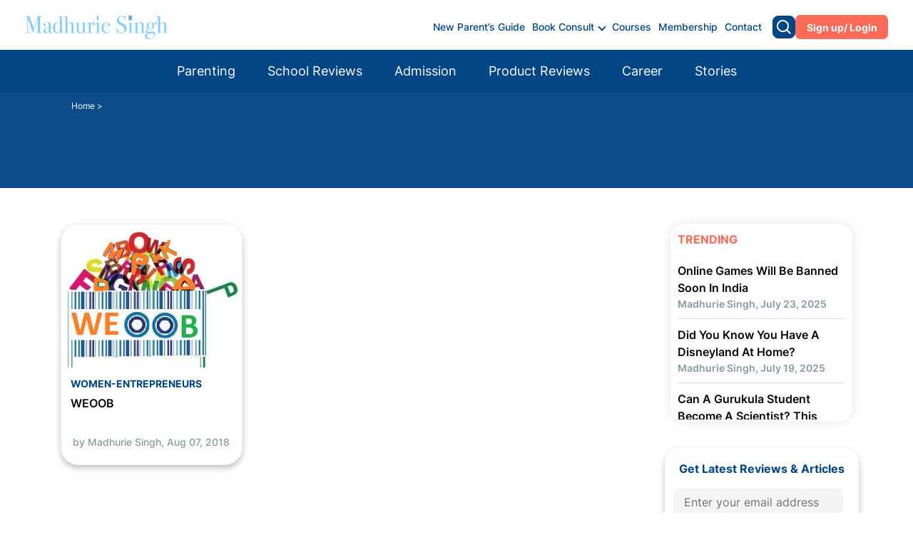

--- FILE ---
content_type: text/html; charset=UTF-8
request_url: https://madhuriesingh.com/tag/facebook-group-for-business/
body_size: 40712
content:
<!doctype html>
<html lang="en-US" class="no-js">
<head>
	<meta charset="utf-8">
		<meta http-equiv="X-UA-Compatible" content="IE=edge,chrome=1">
	<meta name="viewport" content="initial-scale=1, maximum-scale=1, user-scalable=no"/>
	<meta name="mobile-web-app-capable" content="yes">
	<meta name="apple-mobile-web-app-capable" content="yes">
	<link href="https://cdn.getawesomestudio.com" rel="preconnect" crossorigin>
<!--
 __          __  _____                   _                                        
 \ \        / / |  __ \                 | |                                       
  \ \  /\  / /  | |__) |   ___     ___  | |_   ___        ___    ___    _ __ ___  
   \ \/  \/ /   |  ___/   / _ \   / _ \ | __| / __|      / __|  / _ \  | '_ ` _ \ 
    \  /\  /    | |      | (_) | |  __/ | |_  \__ \  _  | (__  | (_) | | | | | | |
     \/  \/     |_|       \___/   \___|  \__| |___/ (_)  \___|  \___/  |_| |_| |_|
-->
		<link rel="icon" href="https://madhuriesingh.com/wp-content/uploads/2023/09/ms-favicon.svg"> 
		<!--[if IE]>
		<link rel="shortcut icon" href="https://madhuriesingh.com/wp-content/uploads/2023/09/ms-favicon.svg">	
		<![endif]-->
	<link rel="pingback" href="/xmlrpc.php">
	<meta name='robots' content='noindex, follow' />

	<!-- This site is optimized with the Yoast SEO plugin v26.6 - https://yoast.com/wordpress/plugins/seo/ -->
	<title>facebook group for business Archives - Madhurie Singh</title>
	<meta property="og:locale" content="en_US" />
	<meta property="og:type" content="article" />
	<meta property="og:title" content="facebook group for business Archives - Madhurie Singh" />
	<meta property="og:url" content="/tag/facebook-group-for-business/" />
	<meta property="og:site_name" content="Madhurie Singh" />
	<meta property="og:image" content="https://madhuriesingh.com/wp-content/uploads/2023/11/madhuri-logo-gray-bg-2.jpg" />
	<meta property="og:image:width" content="1200" />
	<meta property="og:image:height" content="675" />
	<meta property="og:image:type" content="image/jpeg" />
	<meta name="twitter:card" content="summary_large_image" />
	<meta name="twitter:site" content="@madhuriesingh" />
	<script type="application/ld+json" class="yoast-schema-graph">{"@context":"https://schema.org","@graph":[{"@type":"CollectionPage","@id":"/tag/facebook-group-for-business/","url":"/tag/facebook-group-for-business/","name":"facebook group for business Archives - Madhurie Singh","isPartOf":{"@id":"https://madhuriesingh.com/#website"},"primaryImageOfPage":{"@id":"/tag/facebook-group-for-business/#primaryimage"},"image":{"@id":"/tag/facebook-group-for-business/#primaryimage"},"thumbnailUrl":"https://madhuriesingh.com/wp-content/uploads/2018/08/cart-in-flag.jpg","breadcrumb":{"@id":"/tag/facebook-group-for-business/#breadcrumb"},"inLanguage":"en-US"},{"@type":"ImageObject","inLanguage":"en-US","@id":"/tag/facebook-group-for-business/#primaryimage","url":"https://madhuriesingh.com/wp-content/uploads/2018/08/cart-in-flag.jpg","contentUrl":"https://madhuriesingh.com/wp-content/uploads/2018/08/cart-in-flag.jpg","width":488,"height":508,"caption":"WEOOB Logo"},{"@type":"BreadcrumbList","@id":"/tag/facebook-group-for-business/#breadcrumb","itemListElement":[{"@type":"ListItem","position":1,"name":"Home","item":"https://madhuriesingh.com/"},{"@type":"ListItem","position":2,"name":"facebook group for business"}]},{"@type":"WebSite","@id":"https://madhuriesingh.com/#website","url":"https://madhuriesingh.com/","name":"Madhurie Singh","description":"Empowering Parents Shaping Future","publisher":{"@id":"https://madhuriesingh.com/#organization"},"alternateName":"Madhurie Singh","potentialAction":[{"@type":"SearchAction","target":{"@type":"EntryPoint","urlTemplate":"https://madhuriesingh.com/?s={search_term_string}"},"query-input":{"@type":"PropertyValueSpecification","valueRequired":true,"valueName":"search_term_string"}}],"inLanguage":"en-US"},{"@type":"Organization","@id":"https://madhuriesingh.com/#organization","name":"Madhurie Singh","alternateName":"Madhurie Singh","url":"https://madhuriesingh.com/","logo":{"@type":"ImageObject","inLanguage":"en-US","@id":"https://madhuriesingh.com/#/schema/logo/image/","url":"https://madhuriesingh.com/wp-content/uploads/2023/11/madhuri-logo-gray-bg.jpg","contentUrl":"https://madhuriesingh.com/wp-content/uploads/2023/11/madhuri-logo-gray-bg.jpg","width":696,"height":696,"caption":"Madhurie Singh"},"image":{"@id":"https://madhuriesingh.com/#/schema/logo/image/"},"sameAs":["https://www.facebook.com/madhuriesingh/","https://x.com/madhuriesingh","https://www.linkedin.com/in/madhuriesingh/","https://www.instagram.com/madhuriesingh/","https://www.youtube.com/madhuriesingh"]}]}</script>
	<!-- / Yoast SEO plugin. -->


<link rel='dns-prefetch' href='//www.googletagmanager.com' />
<style id='wp-img-auto-sizes-contain-inline-css' type='text/css'>
img:is([sizes=auto i],[sizes^="auto," i]){contain-intrinsic-size:3000px 1500px}
/*# sourceURL=wp-img-auto-sizes-contain-inline-css */
</style>
<style id='wp-block-library-inline-css' type='text/css'>
:root{--wp-block-synced-color:#7a00df;--wp-block-synced-color--rgb:122,0,223;--wp-bound-block-color:var(--wp-block-synced-color);--wp-editor-canvas-background:#ddd;--wp-admin-theme-color:#007cba;--wp-admin-theme-color--rgb:0,124,186;--wp-admin-theme-color-darker-10:#006ba1;--wp-admin-theme-color-darker-10--rgb:0,107,160.5;--wp-admin-theme-color-darker-20:#005a87;--wp-admin-theme-color-darker-20--rgb:0,90,135;--wp-admin-border-width-focus:2px}@media (min-resolution:192dpi){:root{--wp-admin-border-width-focus:1.5px}}.wp-element-button{cursor:pointer}:root .has-very-light-gray-background-color{background-color:#eee}:root .has-very-dark-gray-background-color{background-color:#313131}:root .has-very-light-gray-color{color:#eee}:root .has-very-dark-gray-color{color:#313131}:root .has-vivid-green-cyan-to-vivid-cyan-blue-gradient-background{background:linear-gradient(135deg,#00d084,#0693e3)}:root .has-purple-crush-gradient-background{background:linear-gradient(135deg,#34e2e4,#4721fb 50%,#ab1dfe)}:root .has-hazy-dawn-gradient-background{background:linear-gradient(135deg,#faaca8,#dad0ec)}:root .has-subdued-olive-gradient-background{background:linear-gradient(135deg,#fafae1,#67a671)}:root .has-atomic-cream-gradient-background{background:linear-gradient(135deg,#fdd79a,#004a59)}:root .has-nightshade-gradient-background{background:linear-gradient(135deg,#330968,#31cdcf)}:root .has-midnight-gradient-background{background:linear-gradient(135deg,#020381,#2874fc)}:root{--wp--preset--font-size--normal:16px;--wp--preset--font-size--huge:42px}.has-regular-font-size{font-size:1em}.has-larger-font-size{font-size:2.625em}.has-normal-font-size{font-size:var(--wp--preset--font-size--normal)}.has-huge-font-size{font-size:var(--wp--preset--font-size--huge)}.has-text-align-center{text-align:center}.has-text-align-left{text-align:left}.has-text-align-right{text-align:right}.has-fit-text{white-space:nowrap!important}#end-resizable-editor-section{display:none}.aligncenter{clear:both}.items-justified-left{justify-content:flex-start}.items-justified-center{justify-content:center}.items-justified-right{justify-content:flex-end}.items-justified-space-between{justify-content:space-between}.screen-reader-text{border:0;clip-path:inset(50%);height:1px;margin:-1px;overflow:hidden;padding:0;position:absolute;width:1px;word-wrap:normal!important}.screen-reader-text:focus{background-color:#ddd;clip-path:none;color:#444;display:block;font-size:1em;height:auto;left:5px;line-height:normal;padding:15px 23px 14px;text-decoration:none;top:5px;width:auto;z-index:100000}html :where(.has-border-color){border-style:solid}html :where([style*=border-top-color]){border-top-style:solid}html :where([style*=border-right-color]){border-right-style:solid}html :where([style*=border-bottom-color]){border-bottom-style:solid}html :where([style*=border-left-color]){border-left-style:solid}html :where([style*=border-width]){border-style:solid}html :where([style*=border-top-width]){border-top-style:solid}html :where([style*=border-right-width]){border-right-style:solid}html :where([style*=border-bottom-width]){border-bottom-style:solid}html :where([style*=border-left-width]){border-left-style:solid}html :where(img[class*=wp-image-]){height:auto;max-width:100%}:where(figure){margin:0 0 1em}html :where(.is-position-sticky){--wp-admin--admin-bar--position-offset:var(--wp-admin--admin-bar--height,0px)}@media screen and (max-width:600px){html :where(.is-position-sticky){--wp-admin--admin-bar--position-offset:0px}}

/*# sourceURL=wp-block-library-inline-css */
</style><style id='global-styles-inline-css' type='text/css'>
:root{--wp--preset--aspect-ratio--square: 1;--wp--preset--aspect-ratio--4-3: 4/3;--wp--preset--aspect-ratio--3-4: 3/4;--wp--preset--aspect-ratio--3-2: 3/2;--wp--preset--aspect-ratio--2-3: 2/3;--wp--preset--aspect-ratio--16-9: 16/9;--wp--preset--aspect-ratio--9-16: 9/16;--wp--preset--color--black: #000000;--wp--preset--color--cyan-bluish-gray: #abb8c3;--wp--preset--color--white: #ffffff;--wp--preset--color--pale-pink: #f78da7;--wp--preset--color--vivid-red: #cf2e2e;--wp--preset--color--luminous-vivid-orange: #ff6900;--wp--preset--color--luminous-vivid-amber: #fcb900;--wp--preset--color--light-green-cyan: #7bdcb5;--wp--preset--color--vivid-green-cyan: #00d084;--wp--preset--color--pale-cyan-blue: #8ed1fc;--wp--preset--color--vivid-cyan-blue: #0693e3;--wp--preset--color--vivid-purple: #9b51e0;--wp--preset--gradient--vivid-cyan-blue-to-vivid-purple: linear-gradient(135deg,rgb(6,147,227) 0%,rgb(155,81,224) 100%);--wp--preset--gradient--light-green-cyan-to-vivid-green-cyan: linear-gradient(135deg,rgb(122,220,180) 0%,rgb(0,208,130) 100%);--wp--preset--gradient--luminous-vivid-amber-to-luminous-vivid-orange: linear-gradient(135deg,rgb(252,185,0) 0%,rgb(255,105,0) 100%);--wp--preset--gradient--luminous-vivid-orange-to-vivid-red: linear-gradient(135deg,rgb(255,105,0) 0%,rgb(207,46,46) 100%);--wp--preset--gradient--very-light-gray-to-cyan-bluish-gray: linear-gradient(135deg,rgb(238,238,238) 0%,rgb(169,184,195) 100%);--wp--preset--gradient--cool-to-warm-spectrum: linear-gradient(135deg,rgb(74,234,220) 0%,rgb(151,120,209) 20%,rgb(207,42,186) 40%,rgb(238,44,130) 60%,rgb(251,105,98) 80%,rgb(254,248,76) 100%);--wp--preset--gradient--blush-light-purple: linear-gradient(135deg,rgb(255,206,236) 0%,rgb(152,150,240) 100%);--wp--preset--gradient--blush-bordeaux: linear-gradient(135deg,rgb(254,205,165) 0%,rgb(254,45,45) 50%,rgb(107,0,62) 100%);--wp--preset--gradient--luminous-dusk: linear-gradient(135deg,rgb(255,203,112) 0%,rgb(199,81,192) 50%,rgb(65,88,208) 100%);--wp--preset--gradient--pale-ocean: linear-gradient(135deg,rgb(255,245,203) 0%,rgb(182,227,212) 50%,rgb(51,167,181) 100%);--wp--preset--gradient--electric-grass: linear-gradient(135deg,rgb(202,248,128) 0%,rgb(113,206,126) 100%);--wp--preset--gradient--midnight: linear-gradient(135deg,rgb(2,3,129) 0%,rgb(40,116,252) 100%);--wp--preset--font-size--small: 13px;--wp--preset--font-size--medium: 20px;--wp--preset--font-size--large: 36px;--wp--preset--font-size--x-large: 42px;--wp--preset--spacing--20: 0.44rem;--wp--preset--spacing--30: 0.67rem;--wp--preset--spacing--40: 1rem;--wp--preset--spacing--50: 1.5rem;--wp--preset--spacing--60: 2.25rem;--wp--preset--spacing--70: 3.38rem;--wp--preset--spacing--80: 5.06rem;--wp--preset--shadow--natural: 6px 6px 9px rgba(0, 0, 0, 0.2);--wp--preset--shadow--deep: 12px 12px 50px rgba(0, 0, 0, 0.4);--wp--preset--shadow--sharp: 6px 6px 0px rgba(0, 0, 0, 0.2);--wp--preset--shadow--outlined: 6px 6px 0px -3px rgb(255, 255, 255), 6px 6px rgb(0, 0, 0);--wp--preset--shadow--crisp: 6px 6px 0px rgb(0, 0, 0);}:where(.is-layout-flex){gap: 0.5em;}:where(.is-layout-grid){gap: 0.5em;}body .is-layout-flex{display: flex;}.is-layout-flex{flex-wrap: wrap;align-items: center;}.is-layout-flex > :is(*, div){margin: 0;}body .is-layout-grid{display: grid;}.is-layout-grid > :is(*, div){margin: 0;}:where(.wp-block-columns.is-layout-flex){gap: 2em;}:where(.wp-block-columns.is-layout-grid){gap: 2em;}:where(.wp-block-post-template.is-layout-flex){gap: 1.25em;}:where(.wp-block-post-template.is-layout-grid){gap: 1.25em;}.has-black-color{color: var(--wp--preset--color--black) !important;}.has-cyan-bluish-gray-color{color: var(--wp--preset--color--cyan-bluish-gray) !important;}.has-white-color{color: var(--wp--preset--color--white) !important;}.has-pale-pink-color{color: var(--wp--preset--color--pale-pink) !important;}.has-vivid-red-color{color: var(--wp--preset--color--vivid-red) !important;}.has-luminous-vivid-orange-color{color: var(--wp--preset--color--luminous-vivid-orange) !important;}.has-luminous-vivid-amber-color{color: var(--wp--preset--color--luminous-vivid-amber) !important;}.has-light-green-cyan-color{color: var(--wp--preset--color--light-green-cyan) !important;}.has-vivid-green-cyan-color{color: var(--wp--preset--color--vivid-green-cyan) !important;}.has-pale-cyan-blue-color{color: var(--wp--preset--color--pale-cyan-blue) !important;}.has-vivid-cyan-blue-color{color: var(--wp--preset--color--vivid-cyan-blue) !important;}.has-vivid-purple-color{color: var(--wp--preset--color--vivid-purple) !important;}.has-black-background-color{background-color: var(--wp--preset--color--black) !important;}.has-cyan-bluish-gray-background-color{background-color: var(--wp--preset--color--cyan-bluish-gray) !important;}.has-white-background-color{background-color: var(--wp--preset--color--white) !important;}.has-pale-pink-background-color{background-color: var(--wp--preset--color--pale-pink) !important;}.has-vivid-red-background-color{background-color: var(--wp--preset--color--vivid-red) !important;}.has-luminous-vivid-orange-background-color{background-color: var(--wp--preset--color--luminous-vivid-orange) !important;}.has-luminous-vivid-amber-background-color{background-color: var(--wp--preset--color--luminous-vivid-amber) !important;}.has-light-green-cyan-background-color{background-color: var(--wp--preset--color--light-green-cyan) !important;}.has-vivid-green-cyan-background-color{background-color: var(--wp--preset--color--vivid-green-cyan) !important;}.has-pale-cyan-blue-background-color{background-color: var(--wp--preset--color--pale-cyan-blue) !important;}.has-vivid-cyan-blue-background-color{background-color: var(--wp--preset--color--vivid-cyan-blue) !important;}.has-vivid-purple-background-color{background-color: var(--wp--preset--color--vivid-purple) !important;}.has-black-border-color{border-color: var(--wp--preset--color--black) !important;}.has-cyan-bluish-gray-border-color{border-color: var(--wp--preset--color--cyan-bluish-gray) !important;}.has-white-border-color{border-color: var(--wp--preset--color--white) !important;}.has-pale-pink-border-color{border-color: var(--wp--preset--color--pale-pink) !important;}.has-vivid-red-border-color{border-color: var(--wp--preset--color--vivid-red) !important;}.has-luminous-vivid-orange-border-color{border-color: var(--wp--preset--color--luminous-vivid-orange) !important;}.has-luminous-vivid-amber-border-color{border-color: var(--wp--preset--color--luminous-vivid-amber) !important;}.has-light-green-cyan-border-color{border-color: var(--wp--preset--color--light-green-cyan) !important;}.has-vivid-green-cyan-border-color{border-color: var(--wp--preset--color--vivid-green-cyan) !important;}.has-pale-cyan-blue-border-color{border-color: var(--wp--preset--color--pale-cyan-blue) !important;}.has-vivid-cyan-blue-border-color{border-color: var(--wp--preset--color--vivid-cyan-blue) !important;}.has-vivid-purple-border-color{border-color: var(--wp--preset--color--vivid-purple) !important;}.has-vivid-cyan-blue-to-vivid-purple-gradient-background{background: var(--wp--preset--gradient--vivid-cyan-blue-to-vivid-purple) !important;}.has-light-green-cyan-to-vivid-green-cyan-gradient-background{background: var(--wp--preset--gradient--light-green-cyan-to-vivid-green-cyan) !important;}.has-luminous-vivid-amber-to-luminous-vivid-orange-gradient-background{background: var(--wp--preset--gradient--luminous-vivid-amber-to-luminous-vivid-orange) !important;}.has-luminous-vivid-orange-to-vivid-red-gradient-background{background: var(--wp--preset--gradient--luminous-vivid-orange-to-vivid-red) !important;}.has-very-light-gray-to-cyan-bluish-gray-gradient-background{background: var(--wp--preset--gradient--very-light-gray-to-cyan-bluish-gray) !important;}.has-cool-to-warm-spectrum-gradient-background{background: var(--wp--preset--gradient--cool-to-warm-spectrum) !important;}.has-blush-light-purple-gradient-background{background: var(--wp--preset--gradient--blush-light-purple) !important;}.has-blush-bordeaux-gradient-background{background: var(--wp--preset--gradient--blush-bordeaux) !important;}.has-luminous-dusk-gradient-background{background: var(--wp--preset--gradient--luminous-dusk) !important;}.has-pale-ocean-gradient-background{background: var(--wp--preset--gradient--pale-ocean) !important;}.has-electric-grass-gradient-background{background: var(--wp--preset--gradient--electric-grass) !important;}.has-midnight-gradient-background{background: var(--wp--preset--gradient--midnight) !important;}.has-small-font-size{font-size: var(--wp--preset--font-size--small) !important;}.has-medium-font-size{font-size: var(--wp--preset--font-size--medium) !important;}.has-large-font-size{font-size: var(--wp--preset--font-size--large) !important;}.has-x-large-font-size{font-size: var(--wp--preset--font-size--x-large) !important;}
/*# sourceURL=global-styles-inline-css */
</style>

<style id='classic-theme-styles-inline-css' type='text/css'>
/*! This file is auto-generated */
.wp-block-button__link{color:#fff;background-color:#32373c;border-radius:9999px;box-shadow:none;text-decoration:none;padding:calc(.667em + 2px) calc(1.333em + 2px);font-size:1.125em}.wp-block-file__button{background:#32373c;color:#fff;text-decoration:none}
/*# sourceURL=/wp-includes/css/classic-themes.min.css */
</style>
<link rel="https://api.w.org/" href="https://madhuriesingh.com/wp-json/" /><link rel="alternate" title="JSON" type="application/json" href="https://madhuriesingh.com/wp-json/wp/v2/tags/586" />			<style>
			  
			  			  #wpadminbar {
				border-top: 5px solid #d84315;
				-moz-box-sizing: content-box !important;
				box-sizing: content-box !important;
			  }
			  #wp-admin-bar-site-name > a {
				background-color: #d84315;
				color: #f1f1f1;
			  }
			</style>
	<link rel="shortcut icon" type="image/png" href="https://madhuriesingh.com/wp-content/uploads/2023/09/ms-favicon.svg"/>		

<link rel="stylesheet" href="https://madhuriesingh.com/site-skin/css/awesome-css">		


<script>
    window.onload = function() {
        var link = document.createElement('link');
        link.rel = 'stylesheet';
        link.href = '//code.jquery.com/ui/1.12.1/themes/base/jquery-ui.css';
        document.head.appendChild(link);
    };
</script>


<!-- Google tag (gtag.js) --> <script async src="https://www.googletagmanager.com/gtag/js?id=GT-WBTNVC4"></script> <script>   window.dataLayer = window.dataLayer || [];  function gtag(){dataLayer.push(arguments);} gtag('js', new Date()); gtag('config', 'GT-WBTNVC4'); </script>

<script type='text/javascript'>
  aw2=new Array();
  aw2['homeurl']="https://madhuriesingh.com/"
  aw2['cdn']="https://cdn.getawesomestudio.com/lib/"
  aw2['path']="https://madhuriesingh.com/"
</script>
<script src='https://madhuriesingh.com/awesome-js/js/all-js' defer></script>		

<script type="spa/axn" axn="ga.load" ga_tracking_id="UA-xxxx-x"></script><script type="spa/axn" axn="core.run_script">
 
 			//	document.getElementById('lazy-load').src="https://dev.onepluscorner.com/wp-content/uploads/2020/11/dummy.png";

        var lazyImages = document.querySelectorAll("img.lazy");
        var lazyloadTimeout;

        function Wake_Up_Image() {
          if(lazyloadTimeout) {
            clearTimeout(lazyloadTimeout);
          }

          lazyloadTimeout = setTimeout(function() {
             //debugger;
             var scrollTop = window.pageYOffset;
              var window_offset = window.innerHeight + scrollTop;
              lazyImages.forEach(function(img) {
             			var img_offset = $(img).offset();
                  
                  if(img_offset.top < window_offset) {
                    img.src = img.dataset.src;
                    img.classList.remove('lazy');
                  }
              });
              /**if(html.length == 0) {
                document.removeEventListener("scroll", Wake_Up_Image);
              }**/
          }, 15);
        }

       document.addEventListener("scroll", Wake_Up_Image);
    Wake_Up_Image();
    
   spa.root_api={};
   spa.root_api.prerequisites={};
   
 spa.root_api.lazycall =function(o){
       $('.lazy').lazy({
       effect: "fadeIn",
        effectTime: 150,
        threshold: 0,
        //afterLoad: function(element) {
           // var imageSrc = element.data('src');
            //element.parent().removeClass('loading-image').addClass('loaded');
        //}
  });
  }
 
 		spa.root_api.simple_pagination = function(o){
    var simple_pagination = o.el.attr('simple_pagination');
      var total_records = parseInt(o.el.attr("total_records"));
      var per_page_count = parseInt(o.el.attr("per_page_count"));
      var total_pages = Math.ceil(total_records/per_page_count);
      var current_page= parseInt(o.el.attr("current_page"));

      var ajax_url = o.el.attr("url");
      if(!ajax_url){
        var testURL=window.location.href;
        var newURL = testURL.match(new RegExp("[^?]+"))
        var ajax_url =newURL+"?paged=";
      }
      var options = {
              currentPage: current_page,
              pages: total_pages,
              edges:1,
              displayedPages:3,
              hrefTextPrefix: ajax_url,
              nextText:'<i class="fa fa-angle-right icon-chevron-right"></i>',
              prevText:'<i class="fa fa-angle-left icon-chevron-left"></i>',
              onPageClick: function(pageNumber, event){
             }, 
          }
      $(o.el.attr("simple_pagination")).pagination(options);
    };
    
    	spa.root_api.swiper_slider =function(o){
   var matchselector = o.el.attr('data-matchselector');
   var swiperselector = o.el.attr('data-swiperselector');
 
     var swiper = new Swiper(swiperselector,{
                  slidesPerView: 4,  
                  pagination: swiperselector + ' .swiper-pagination',
                  paginationClickable: true,
                  nextButton: '.swiper-button-next',
                  onSlideChangeEnd:spa.root_api.lazycall,
                  prevButton: '.swiper-button-prev',
    });
     $('[data-matchheight="'+matchselector+'"]').matchHeight(true);
     $(swiperselector).removeClass('visibility-hidden');
  
  }
  
  
   spa.root_api.matchheight =function(o){
    var matchselector = o.el.attr('data-matchselector');
    $('[data-matchheight="'+matchselector+'"]').matchHeight(true);
  }
  spa.root_api.match_height =function(o){ 
    var uniqueselector = o.el.attr('uniqueselector');
    $('[data-matchheight='+uniqueselector+']').matchHeight(true);  
  }
 </script><meta name="generator" content="Site Kit by Google 1.168.0" /></head>

<body class="archive tag tag-facebook-group-for-business tag-586 wp-theme-monomyth-enterprise">
<div id="background_ovelay"></div>
<style>.post-template-default.single.single-post .option-page-content{display:none}.stickyHeader{position:fixed}.navbar_21{z-index:999;width:100%;transition:all .3s;background:#fff;color:#034786}@media screen and (max-width:768px){.navbar_21{height:50px}}.navbar_21:before{content:'';position:absolute;left:0;right:0;top:0;bottom:0;transition:all .5s;color:#034786;z-index:0}.navbar_21 .dropdown{gap:30px;display:flex;justify-content:center;align-items:center}.navbar_21.in{padding:0;background-color:#fff}@media screen and (max-width:768px){.navbar_21.in{margin-top:5px;top:5px;height:50px}}.navbar_21.in .nav a{color:#1745b3!important}.navbar_21 .logo{z-index:100;width:100%}@media screen and (min-width:991px){.navbar_21 .logo{margin-left:80px}}@media screen and (max-width:991px){.navbar_21 .logo{margin-right:-81px}}.navbar_21 .getbtn{display:flex;align-items:center}@media screen and (max-width:991px){.navbar_21 .getbtn{display:flex;flex-direction:column;align-items:stretch}}@media screen and (min-width:991px){.navbar_21 .navbar-nav{margin:23px 0;display:flex;gap:30px}}.navbar_21 .menu-icon{width:20px;height:20px;position:relative;display:block;-webkit-transform:rotate(0deg);transform:rotate(0deg);-webkit-transition:0.3s ease-in-out;transition:0.3s ease-in-out;z-index:100}@media screen and (max-width:320px){.navbar_21 .menu-icon{margin-left:-70%}}.navbar_21 .menu-icon span{display:block;position:absolute;height:2px;width:100%;background:#034685;opacity:1;left:0;-webkit-transform:rotate(0deg);transform:rotate(0deg);-webkit-transition:0.25s ease-in-out;transition:0.25s ease-in-out}.navbar_21 .menu-icon span:nth-child(1){top:0}.navbar_21 .menu-icon span:nth-child(2){top:7px}.navbar_21 .menu-icon span:nth-child(3){top:14px}.navbar_21 .menu-icon.in span:nth-child(1){top:9px;-webkit-transform:rotate(135deg);transform:rotate(135deg)}.navbar_21 .menu-icon.in span:nth-child(2){opacity:0;left:-30px}.navbar_21 .menu-icon.in span:nth-child(3){top:9px;-webkit-transform:rotate(-135deg);transform:rotate(-135deg)}.navbar_21 .nav a{display:block;padding:5px 0;font-size:16px;color:#034786}.navbar_21 .nav a:hover{color:#fc6b57;background:transparent}@media screen and (min-width:1600px){.navbar_21 .nav a{font-size:22px}}@media screen and (min-width:992px){.navbar_21 .nav a{padding:15px 0}}@media screen and (min-width:1600px){.navbar_21 .nav a{padding:20px 0}}.navbar_21 .nav .sub-menu a{padding:10px 15px}.navbar_21 .nav .sub-menu .menu-item-has-children>a{position:relative;padding-right:15px}.navbar_21 .nav .sub-menu .menu-item-has-children>a:after{content:'';position:absolute;top:0;bottom:0;right:15px;width:8px;height:8px;border-top:1.5px solid currentColor;border-right:1.5px solid currentColor;transform:rotate(45deg);margin:auto}.navbar_21 .nav>.menu-item:not(:last-child){font-size:16px;margin-right:10px}.navbar_21 .nav>.menu-item.menu-item-has-children>a{position:relative;padding-right:15px}.navbar_21 .nav>.menu-item.menu-item-has-children>a:after{content:'';position:absolute;top:0;bottom:0;right:0;width:8px;height:8px;border-bottom:1.5px solid currentColor;border-right:1.5px solid currentColor;transform:rotate(45deg);margin:auto}.navbar_21 .nav>.menu-item .sub-menu>li:not(:last-child)>a{border-bottom:1px solid #eee}.navbar_21 .nav>.menu-item>.sub-menu{position:absolute;border-radius:10px;left:0;top:110%;min-width:150px;list-style:none;padding:0;z-index:999;background:linear-gradient(180deg,#3895ed 0%,#034685 100%);visibility:hidden;opacity:0;transition:all .3s}.navbar_21 .nav>.menu-item>.sub-menu.in{top:100%;opacity:1;visibility:visible}.navbar_21 .nav>.menu-item>.sub-menu>.menu-item{color:#000;position:relative}.navbar_21 .nav>.menu-item>.sub-menu>.menu-item>.sub-menu{position:absolute;left:110%;top:0;min-width:150px;list-style:none;padding:0;z-index:999;background:#fff;visibility:hidden;opacity:0;transition:all .3s;border-left:1px solid #eee}.navbar_21 .nav>.menu-item>.sub-menu>.menu-item>.sub-menu.in{left:100%;opacity:1;visibility:visible}.navbar_21 .sub-menu>li>a{color:#fff}.navbar_21 .sub-menu>li>a:hover{color:#fff}@media screen and (max-width:991px){.navbar_21 nav{position:absolute;top:50px;left:0;height:calc(100vh - 60px);width:100%;background:#fff;padding:60px 15px 20px;transform:translateX(-100%);-webkit-transform:translateX(-100%);transition:all .3s;z-index:999}.navbar_21 nav.in{transform:translateX(0);-webkit-transform:translateX(0)}.navbar_21 .nav{margin:0}.navbar_21 .nav a{padding:7px 5px;border-bottom:1px solid #eee;font-size:18px}.navbar_21 .nav>.menu-item:not(:last-child){padding-right:0}.navbar_21 .nav>.menu-item .menu-item-has-children>a{position:relative}.navbar_21 .nav>.menu-item .menu-item-has-children>a:after{transform:rotate(135deg)}.navbar_21 .nav>.menu-item .sub-menu{display:none}.navbar_21 .nav>.menu-item>.sub-menu{position:static;border-right:none;opacity:1;background:#fff;visibility:visible;transition:none}.navbar_21 .nav>.menu-item>.sub-menu a{padding-left:30px;color:#fff}.navbar_21 .nav>.menu-item>.sub-menu a:hover{color:#fff}.navbar_21 .nav>.menu-item>.sub-menu>.menu-item>.sub-menu{position:static;border-left:none;opacity:1;visibility:visible;transition:none}.navbar_21 .nav>.menu-item>.sub-menu>.menu-item>.sub-menu a{padding-left:40px}}.navbar_21 .dropdown-toggle{padding:10px;border-radius:10px;width:132px;height:46px;margin-right:80px}.navbar_21 .dropdown-toggle:hover{box-shadow:none;transform:none}@media screen and (max-width:767px){.navbar_21 .dropdown-toggle{position:relative;border-radius:30px;margin-left:30px;padding:9px;width:132px;height:46px}}@media screen and (min-width:992px) and (max-width:1400px){.navbar_21 .dropdown-toggle{padding:6px 12px 6px 12px;border-radius:7px;width:130px;height:34px}}.navbar_21 .dropdown-item{display:block;padding:6px 15px;font-size:20px;color:#034685}.navbar_21 .dropdown-item:hover{background:#fff}.navbar_21 .dropdown-menu{box-shadow:none;border:none;right:0;left:auto;visibility:hidden;opacity:0;transition:all .3s;top:110%;display:block}.navbar_21 .dropdown-menu.in{top:100%;opacity:1;visibility:visible}@media screen and (min-width:992px){.navbar_21{padding:0}}@media screen and (min-width:768px) and (max-width:991px){.mobile-menu{margin-left:12%}}@media screen and (min-width:576px) and (max-width:767px){.mobile-menu{margin-left:40%}}@media screen and (min-width:420px) and (max-width:576px){.mobile-menu{margin-left:37%}}.mb-form{margin-left:5%}.form-m{background:#F5F5F5;border:1px solid #F5F5F5;border-right:34px solid #034685;border-radius:7px;height:34px}@media screen and (min-width:576px){.form-m{width:80vw}}@media screen and (min-width:410px) and (max-width:576px){.form-m{width:73vw}}@media screen and (max-width:410px){.form-m{width:64vw}}.search-icon{position:absolute}@media screen and (min-width:850px){.search-icon{top:35%;left:110%}}@media screen and (min-width:768px) and (max-width:850px){.search-icon{top:35%;left:112%}}@media screen and (min-width:576px) and (max-width:767px){.search-icon{top:35%;left:172%}}@media screen and (min-width:410px) and (max-width:576px){.search-icon{top:35%;left:160%}}@media screen and (max-width:410px){.search-icon{top:35%;left:145%}}@media screen and (max-width:991px){.p3{margin-left:15px;border:1px solid #F5F5F5;background:#F5F5F5;color:#034685;text-align:center;padding:20px;border-radius:7px;border-right:40px solid #034685}}@media screen and (max-width:991px){.p3{width:80vw}}.search-nav{position:absolute;width:350px;right:0;top:45px;background-color:#034685;padding:20px;border-radius:10px;z-index:999;display:none}.search-nav ::placeholder{color:#000;opacity:1;font-size:12px}.search-nav :-ms-input-placeholder{color:#000;font-size:12px}.search-nav ::-ms-input-placeholder{color:#000;font-size:12px}@media screen and (max-width:769px){.search-nav{right:18px}}@media screen and (max-width:767px){.search-nav{width:345px;top:45px;right:15px}}@media screen and (max-width:320px){.search-nav{width:306px}}.search-nav:after{position:absolute;top:-6px;left:42%;display:flex;width:0;height:0;border-style:solid;border-width:0 5.5px 6px;border-color:transparent transparent #034685 transparent}@media screen and (min-width:1441px){.search-nav:after{left:24%}}.search-submit{padding:8px 15px}.img-search{cursor:pointer}@media screen and (min-width:767px) and (max-width:991px){.img-search{left:100%;position:absolute;top:32%}}@media screen and (max-width:767px){.img-search{left:160%;position:absolute;top:32%}}.img-mb-icon{max-width:170%;height:auto}.logo-img-mb{height:auto;flex-shrink:0}.p2{border:1px solid #034685;background:#fff;color:#FFF;padding:7px;border-radius:10px;background:#034685}@media screen and (min-width:992px) and (max-width:1440px){.p2{padding:5px;border-radius:8px}}.header-mar{margin-top:-10px;margin-bottom:-15px}@media screen and (max-width:991px){.header-mar{margin-top:0;margin-bottom:0}}.overflow-hidden{overflow:hidden}@media screen and (min-width:992px) and (max-width:1330px){.navbar_21 .logo{margin-left:20px;width:200px;height:40px}.navbar_21 .dropdown-toggle{margin-right:20px}.navbar_21 .nav{gap:12px}.navbar_21 .nav a{font-size:14px}}</style>
  <style>input#image-button{background:#034685 url(/wp-content/uploads/2023/06/Vector-4.png) no-repeat top left;background-position:center;padding:17px;height:16px}.subcriber_frm .has-error{margin-bottom:0}.subcriber_frm .email-field{width:100%}.subcriber_frm .form-control{border-radius:10px 0 0 10px;height:34px}.subcriber_frm .btn{padding:15px 30px;border-radius:0 10px 10px 0;height:50px}.subcriber_frm .btn:focus{transform:none}@media screen and (max-width:991px){.subcriber_frm .btn{padding:12px 25px}}@media screen and (min-width:320px) and (max-width:360px){.navbar_21 .mobile_search{padding-right:0;padding-left:30px}}</style>
  

  
  <header class="vmXeUVcnQcWl navbar_21 uiblock  pad-y-1 header box-shadow" id="navbar_21">
  	<div class="is-relative">
    		<div class="container-fluid">
      <div class="row align-items-center header-mar">    
        <div class="col-6 col-lg-3 col-md-6 is-none is-lg-block">
          
      
        	<div class="logo is-inline-flex align-items-center pad-y-1">
            <a href="https://madhuriesingh.com/" aria-label="Site Logo">
              <img src="https://madhuriesingh.com/wp-content/uploads/2023/06/logo-mobile.webp"  class="logo-img img-responsive" alt="site-logo" width="268" height="46">
               
            </a>
           
                
          </div>
          
        </div>
       
        <!--logo ends-->    
       
        <div class="col-6 col-lg-9 col-md-6 site-nav is-static is-md-flex align-items-center justify-content-end font-size-smaller ">
        	
          <nav class="no-padding getbtn font font-medium">
            <div class="collapse navbar-collapse navbar-collapse "><ul id="menu-header-menu" class="menu nav navbar-nav"><li id="menu-item-1240600" class="menu-item menu-item-type-post_type menu-item-object-page menu-item-1240600"><a href="https://madhuriesingh.com/new-parents-guide/">New Parent’s Guide</a></li>
<li id="menu-item-1241985" class="menu-item menu-item-type-custom menu-item-object-custom menu-item-has-children menu-item-1241985"><a href="#">Book Consult</a>
<ul class="sub-menu">
	<li id="menu-item-1240599" class="menu-item menu-item-type-post_type menu-item-object-page menu-item-1240599"><a href="https://madhuriesingh.com/phone-consult/">Phone Consult</a></li>
	<li id="menu-item-1241744" class="menu-item menu-item-type-post_type menu-item-object-page menu-item-1241744"><a href="https://madhuriesingh.com/parenting-consult/">Parenting Consult</a></li>
	<li id="menu-item-1241994" class="menu-item menu-item-type-post_type menu-item-object-page menu-item-1241994"><a href="https://madhuriesingh.com/career-consult/">Career Consult</a></li>
</ul>
</li>
<li id="menu-item-1240598" class="menu-item menu-item-type-post_type menu-item-object-page menu-item-1240598"><a href="https://madhuriesingh.com/courses/">Courses</a></li>
<li id="menu-item-1249226" class="menu-item menu-item-type-custom menu-item-object-custom menu-item-1249226"><a target="_blank" href="https://shastram.madhuriesingh.com/">Membership</a></li>
<li id="menu-item-1241903" class="menu-item menu-item-type-post_type menu-item-object-page menu-item-1241903"><a href="https://madhuriesingh.com/contact/">Contact</a></li>
</ul></div>  
                 <div class="font-size-small is-block is-md-none mobile-sec-menu">
             <div class="collapse navbar-collapse navbar-collapse "><ul id="menu-header-menu-second" class="menu nav navbar-nav"><li id="menu-item-1242682" class="menu-item menu-item-type-taxonomy menu-item-object-category menu-item-1242682"><a href="https://madhuriesingh.com/category/parenting/">Parenting</a></li>
<li id="menu-item-1246913" class="menu-item menu-item-type-taxonomy menu-item-object-category menu-item-1246913"><a href="https://madhuriesingh.com/category/school-reviews-and-stories/">School Reviews</a></li>
<li id="menu-item-1246912" class="menu-item menu-item-type-taxonomy menu-item-object-category menu-item-1246912"><a href="https://madhuriesingh.com/category/admission/">Admission</a></li>
<li id="menu-item-1246914" class="menu-item menu-item-type-taxonomy menu-item-object-category menu-item-1246914"><a href="https://madhuriesingh.com/category/product-reviews/">Product Reviews</a></li>
<li id="menu-item-1242149" class="menu-item menu-item-type-custom menu-item-object-custom menu-item-1242149"><a href="/category/career/">Career</a></li>
<li id="menu-item-1242150" class="menu-item menu-item-type-custom menu-item-object-custom menu-item-1242150"><a href="/category/stories/">Stories</a></li>
</ul></div>
          </div>
       
    
            
  
            
          <div class="dropdown_2 dropdown  ">
             		<div class="img-search">
                 <img src="https://madhuriesingh.com/wp-content/uploads/2023/06/Vector-4.png" class="is-none is-lg-block p2 img-responsive" alt="search" width="32" height="32" loading="lazy">
                 </div>
                 <div class="search-nav" style="display: none;">
                 
                  <form action="https://madhuriesingh.com/" class="is-flex align-items-center" method="get">
                  <div class="is-flex" style=" gap:10px;">
                    <input type="search" class="form-control input-search" id="s1" name="s" value='' placeholder="Type to Search" required>
                    <input type="submit" class="search-submit btn btn-secondary searchbutton bnt-read btn-side height-100" value="Search">
                    </div>                    
                  </form>
                </div>
                
                <a href="/login/">
              	<button class=" btn btn-secondary dropdown-toggle" type="button" data-toggle="dropdown">
                <span class="">Sign up/ Login</span>
              
            </button>
         </a>
              
            
          </div>
     
          
       
       
          	<script type="spa/axn" axn="core.run_script">
                $('.img-search').on('click',function(e){
                  $('.search-nav').slideToggle();    
                  $('.img-search').toggleClass('active-search');
                });
            </script>
           
          </nav>
        
          
          
          
      </div>
    </div>
    <div class="row ">
    <div class="col-2 is-block is-lg-none mar-t-3">
    <a href="https://madhuriesingh.com/" aria-label="Site Logo">
    <img src="https://madhuriesingh.com/wp-content/uploads/2023/08/mobile-logo-1.webp"  class="logo-img-mb is-block is-lg-none" alt="site-logo" width="34" height="20">
    </a>
    </div>
    <div class="col-8 is-block mobile_search is-lg-none" style="">
    
    <form action="https://madhuriesingh.com/" class="is-flex align-items-center" method="get">
    	<div class="is-flex" style=" gap:10px;">
      	<input type="search" class="form-control input-search" id="s1" name="s" value='' placeholder="Type to Search" required>
        <input id="image-button" type="submit" class="search-submit btn btn-secondary searchbutton bnt-read btn-side" value="">
      </div>                    
    </form>
    </div>			
    <div class="col-2 is-block is-lg-none" style="">
     <div class="mobile-menu  ">
        	<a href="javascript:void(0)" class="menu-icon mar-b-3" aria-label="Menu">
           <img src="https://madhuriesingh.com/wp-content/uploads/2023/06/menu-icon.webp" class="img-mb-icon  " alt="menu" width="34" height="34" loading="lazy">
          </a>
        </div>
        
            </div>
    </div>
    </div>
    </div>
  </header>
  

  <script type="spa/axn" axn="core.run_script">
  
     		function redirectToHomepage() {
        setTimeout(function () {
    		window.location.href = 'https://madhuriesingh.com/'; // Replace '' with the actual URL of your homepage
                }, 5000); // 10,000 milliseconds = 10 seconds
            }
  
  			$(window).bind("scroll", function () {
          if ($(this).scrollTop() > 50) {
              $("header").addClass("stickyHeader");       
              
          }
          else {
              $("header").removeClass("stickyHeader");
          }        
      })
      
    $(".vmXeUVcnQcWl .menu-icon").click(function(){
      $("#background_ovelay").fadeToggle();
      $(".navbar_21").toggleClass("in");
      $(".vmXeUVcnQcWl").find("nav,.menu-icon").toggleClass("in");
      $("html").toggleClass("overflow-hidden");
    });
    if (window.matchMedia("(max-width: 991px)").matches) { 
      $(".vmXeUVcnQcWl .menu-item-has-children>a").click(function(e){
        e.preventDefault();
        $(this).next(".sub-menu").slideToggle();
      });
      $(".dropdown_2 [data-toggle='dropdown']").click(function(e){
      	console.log("test");
        e.stopPropagation();
        $(this).siblings(".dropdown-menu").toggleClass("in");
      });
    }
    else{
    	$(".vmXeUVcnQcWl .menu-item-has-children>a").click(function(e){
        e.preventDefault();
      });
      $(".vmXeUVcnQcWl .menu-item-has-children").hover(function(e){
        $(this).children(".sub-menu").addClass("in");
      },
      function(){
        $(this).children(".sub-menu").removeClass("in");
      });
      $(".dropdown_2 [data-toggle='dropdown']").hover(function(){
        $(this).siblings(".dropdown-menu").addClass("in");
      },
      function(){
      	$(this).siblings(".dropdown-menu").removeClass("in");
      });
    }
     
    
    $("#background_ovelay").click(function(){
    	$(this).fadeOut();
    	$(".navbar_21").removeClass("in");
      $(".vmXeUVcnQcWl").find("nav,.menu-icon").removeClass("in");
      $("html").removeClass("overflow-hidden");
    });
    $(document).click(function (e) {
      if ($(e.target).parents(".dropdown-menu").length === 0) {
        $(".dropdown-menu").removeClass("in");
      }
  	});
    
    $(".vmXeUVcnQcWl .open-search").click(function(){
      $(".vmXeUVcnQcWl .search-sidebar").toggleClass("in");
      $("html,body").toggleClass("modal-open");
      $("#background_ovelay").fadeToggle();
    });
    $(".vmXeUVcnQcWl .close-search").click(function(){
      $(".vmXeUVcnQcWl .search-sidebar").removeClass("in");
      $("html,body").removeClass("modal-open");
      $("#background_ovelay").fadeOut();
    });
    
  </script><div class="container-fluid no-padding">
	<div class="content row no-gutters">
		<main class="main col-md-12 col-xs-12" role="main">
			<style>#spinner{display:none!important}#wpadminbar{top:none!important}.logged-in .archive-header{top:100px}@media screen and (min-width:768px) and (max-width:991px){.logged-in .archive-header{top:87px}}@media screen and (min-width:992px) and (max-width:1030px){.logged-in .archive-header{top:118px}}@media screen and (min-width:1600px){.logged-in .archive-header{top:110px}}.archive-header{background:#034685;position:fixed;width:100%;top:70px;z-index:99}@media screen and (min-width:768px) and (max-width:991px){.archive-header{top:50px}}@media screen and (min-width:992px) and (max-width:1030px){.archive-header{top:82px}}@media screen and (min-width:1600px){.archive-header{top:80px}}.archive-header .ar-nav-wrapper .nav{display:flex;justify-content:space-between;list-style-type:none;padding:0;margin:0;white-space:nowrap;width:100%}@media screen and (min-width:992px) and (max-width:1440px){.archive-header .ar-nav-wrapper .nav{margin-left:0}}@media screen and (min-width:992px) and (max-width:1199px){.archive-header .ar-nav-wrapper .nav li:not(:last-child){margin-right:-15px}}@media screen and (min-width:1200px) and (max-width:1440px){.archive-header .ar-nav-wrapper .nav li:not(:last-child){margin-right:15px}}.archive-header .ar-nav-wrapper .nav li a{background:#0000}.archive-header .ar-nav-wrapper .nav li a:hover{background:#fc6b57;color:#fff}.archive-header .ar-nav-wrapper .nav .category- li a:active{background:#fc6b57;color:#fff}.archive-header a{color:#FFF}@media screen and (min-width:1440px){.archive-header a{font-size:18px;padding:20px 15px!important}}@media screen and (min-width:992px) and (max-width:1440px){.archive-header a{font-size:18px;padding:20px 15px!important}}.archive-header a:focus{background:#034685!important}</style>

  
  <section class="archive-header is-none is-md-block" id="archive-header">
  	<div class="container-fluid">
      <nav class="ar-site-nav is-flex align-items-center justify-content-center">
        <div class="ar-nav-wrapper">
          <div class="collapse navbar-collapse navbar-collapse "><ul id="menu-header-menu-second-1" class="menu nav navbar-nav"><li class="menu-item menu-item-type-taxonomy menu-item-object-category menu-item-1242682"><a href="https://madhuriesingh.com/category/parenting/">Parenting</a></li>
<li class="menu-item menu-item-type-taxonomy menu-item-object-category menu-item-1246913"><a href="https://madhuriesingh.com/category/school-reviews-and-stories/">School Reviews</a></li>
<li class="menu-item menu-item-type-taxonomy menu-item-object-category menu-item-1246912"><a href="https://madhuriesingh.com/category/admission/">Admission</a></li>
<li class="menu-item menu-item-type-taxonomy menu-item-object-category menu-item-1246914"><a href="https://madhuriesingh.com/category/product-reviews/">Product Reviews</a></li>
<li class="menu-item menu-item-type-custom menu-item-object-custom menu-item-1242149"><a href="/category/career/">Career</a></li>
<li class="menu-item menu-item-type-custom menu-item-object-custom menu-item-1242150"><a href="/category/stories/">Stories</a></li>
</ul></div>
        </div>
      </nav>
    </div>
    
    	
  </section>
  

<style>.border-bottom:before{content:'';position:absolute;left:0;right:0;bottom:-5px;width:auto;border-bottom:1px solid}.slider-controls{left:0;right:0;bottom:50%}.icon-arrow-banner{padding:5px;width:30px;color:#fff;border:1px solid;padding-left:10px}.overflow-hide{overflow:hidden}.category- .active-{filter:drop-shadow(5px 5px 5px rgba(0,0,0,.3))}@media screen and (min-width:1499px){.breadcrumb{padding-top:20px}}</style>

<div class="gap-8"></div>






 
	

<section class="banner-section" style="background:linear-gradient(0deg,rgba(3, 70, 133, 0.8) 0%,rgba(3, 70, 133, 0.8) 0%),url('');background-size:cover; background-color:#034685CC;" >

  <div class="container ">
  <div class="section-banner">



<div class="">
	<div class="container ">
  	<div class="row">
    
    	<div class="breadcrumb font-size-smallest brand-white pad-y-5 col-md-12">
      	
        
        
        <span><a href="https://madhuriesingh.com" class="brand-white">Home</a></span>
        
         
        <span class="brand-white"> > </span> 
        
        <span class="brand-white"></span>
        
          
      </div>
      
    </div>
  </div>
  </div>
</div>
  	<div class="row">
    	<div class="col-md-12">
      	<p class="gap-2"></p>
      	<h1 class=" font-size-jumbo brand-white is-inline-block is-relative "></h1>
        <div class="font-size-small brand-white" style="width:50%;"> </div>
      
        <p class="gap-3"></p>
      </div>
    </div>
  </div>
</section>

	



<style>.subcategory-slider .hidden{display:none}.subcategory-slider .active{text-decoration-color:#034685cc!important;text-decoration:underline 3px;text-underline-offset:8px}.subcategory-slider .swiper-slide{width:fit-content!important}.subcategory-slider .sub-link{position:absolute;top:0;left:0;right:0;bottom:0;z-index:1}.subcategory-slider .swiper-button-prev{background-image:none!important;top:50%;left:-15px;position:absolute}.subcategory-slider .swiper-button-prev::after{display:none}.subcategory-slider .swiper-button-prev .left_default{border-radius:7px;background:#959595}.subcategory-slider .swiper-button-next{background-image:none!important;top:50%;right:-13px;position:absolute}.subcategory-slider .swiper-button-next::after{display:none}.subcategory-slider .swiper-button-next .right_default{border-radius:7px;background:#959595}@media screen and (max-width:768px){.v-post{margin-bottom:20px}}.v-post:nth-child(1){margin-bottom:20px}.v-post:nth-child(2){margin-bottom:20px}.v-post:nth-child(3){margin-bottom:20px}@media screen and (min-width:768px) and (max-width:1200px){.v-post:nth-child(4){margin-bottom:20px}}.js-simple-pagination ul{display:flex;justify-content:center}.js-simple-pagination ul li{list-style:none;margin-right:10px;font-size:16px}.js-simple-pagination ul li a{color:#0A4883}.js-simple-pagination ul li a.prev{margin-right:10px}.js-simple-pagination ul li a.next{margin-left:10px}.js-simple-pagination ul li.active span{color:#fff;padding:2px 10px;border-radius:6px;background:#FA6C5C}</style>

<section class="subcategory-slider hidden">
	<div class="container-fluid" style="background:#f4f4f4">
   
  
 
  	<div class="is-relative pad-x-5" style="">
   		<div class=" subcategory-swiper pad-y-3">
      <div class="swiper-wrapper">
          

      
    </div>
     <div class="swiper-button-prev">
          	<img class="left_default" src="/wp-content/uploads/2023/06/Group-9333.svg" alt="left_default">
        	</div>
    <div class="swiper-button-next">
          	<img class="right_default" src="/wp-content/uploads/2023/06/Group-9334.svg" alt="right_default">
        	</div>
    	
    
    </div>
  </div>
  </div>  
  <script type="spa/axn" axn="core.run_script">
        var swiper = new Swiper(' .subcategory-swiper',{
        	initialSlide: '6',
        	//loop:true,
          spaceBetween: 20,         
          speed:1000,
          slidesPerView: 'auto',
        	navigation: {
            nextEl: ".swiper-button-next",
            prevEl: ".swiper-button-prev",
          },
      /*
          
          
          
          breakpoints: {
            200: {
              slidesPerView: 2,
               //slidesPerGroup: 3,
              spaceBetween: 20,
            },
            320: {
              slidesPerView: 2,
               //slidesPerGroup: 3,
              spaceBetween: 20,
            },
              576: {
              slidesPerView: 4, 
               //slidesPerGroup: 4,
              spaceBetween: 30,
            },
            768: {
              slidesPerView: 7,
               //slidesPerGroup: 7,
              spaceBetween: 30,
            },
            1024: {
              slidesPerView: 8,
               //slidesPerGroup: 8,
              spaceBetween: 30,
            },
            1200: {
              slidesPerView: 12,
               //slidesPerGroup: 12,
              spaceBetween: 30,
        		}
          }
          
          
          breakpoints: {
            // when window width is >= 320px
            320: {
              slidesPerView: 2,
            },
            // when window width is >= 480px
            480: {
              slidesPerView: 3,
            },
            // when window width is >= 640px
            640: {
              slidesPerView: 10,
            }
          }
          */
        });
        
    
        
        setTimeout(function() {
          var swiperContainer = document.querySelector('.subcategory-slider');
    			swiperContainer.classList.remove('hidden');
        }, 1700); // Delay in milliseconds (3 seconds)
  </script>


</section>


<section class="list-section">
	<div class="gap-8"></div>
  <div class="container">
  
  	<div class="row">
  
    <div class="col-12 col-md-9 col-lg-9 no-padding" style="flex:1;"> 
        <div class="blog-posts all-blogs is-flex flex-wrap" style="height:100%;">
      
        <article class="v-post col-md-4 col-12 ">
                <style>.cat-blog{justify-content:space-around;display:flex;flex-direction:column}.border_line{border:1.5px solid #f7f7f7;border-radius:25px;filter:drop-shadow(0 4px 4px rgba(0,0,0,.25))}.cust-img{width:100%!important;height:200px;max-height:46%}@media screen and (min-width:1600px){.font-by{font-size:15px}}.cont-wrap{height:45%}@media screen and (max-width:767px){.cont-wrap{height:41%}}.font-size-ex-small{font-size:14px}</style>
								
         				<div class="card-1 gray-white-bg border_line is-relative" style="">
                    <div class=" cat-blog">
                    <a class="" href="https://madhuriesingh.com/blog/weoob">
                    	<div style="background:url('https://madhuriesingh.com/wp-content/uploads/2018/08/cart-in-flag.jpg');background-size:cover;background-position:top;height:200px;width:100%;border-radius: 25px 20px 0px 0px;
">
                        
                      </div>
                      </a>
                      <div class="pad-3 is-flex justify-content-between cont-wrap flex-column flex-fill"
                      data-matchheight="card-1-2-height">
                        <div class="flex-fill mar-b-2">

                          <p class="mar-b-1 font-size-smaller font-bold cat-title">
                          <a href="/category/women-entrepreneurs" class="font-medium text-uppercase brand-primary pad-y-2 font-bold"> <span>women-entrepreneurs</span>
 </a>
                          </p>
                          <h4 class="font-size-base font-semibold mar-b-2 blog-title"><a class="is-block gray-darker" href="https://madhuriesingh.com/blog/weoob"> WEOOB</a></h4> 
                        
                        </div>
                       
                    </div>
                    <a href="/author/mconnect">
                     <div class="is-flex align-items-center mar-b-1">
                          <p class="gray font-size-smaller font-medium font-by" style="padding-left:15px;">by Madhurie Singh, <span class="">Aug 07, 2018</span>
                          </p>
                        </div>
                        </a>
                  </div>
                  </div>
                 
              
                  
                 
    
 
            
            <script type="spa/axn" axn="core.run_script" cdn_js_files='jquery.matchHeight/0.7.0/jquery.matchHeight-min.js'>
             $('[data-matchheight="card-1-2-height"]').matchHeight(true);   
              /*let elements = document.getElementsByClassName('.card-1');
							let elementsInLastGroup = 1 % 6;
              let completeGroups = Math.floor(1 / 6);
              console.log(completeGroups);
          	 if (1 > 0 && elementsInLastGroup <= 3) {
                // Loop through the last incomplete group of elements
                for (let i = completeGroups * 6; i < 1; i++) {
                  // Remove the "style" attribute
                  elements[i].removeAttribute('style');
                }
              }
              */
            	 
            </script>
              
              </article>
        </div>  
      
          
      </div>
     
      <div class="col-12 col-md-9 col-lg-3 sidbar-section" style="flex:1;">
      
      <style>.sidebar_archive{border-radius:20px}.sidebar_archive .uicard{height:275px;overflow-y:scroll}.sidebar_archive .uicard::-webkit-scrollbar{width:5px}.sidebar_archive .uicard::-webkit-scrollbar-track{background:#D3D3D3;border-radius:5px}.sidebar_archive .uicard::-webkit-scrollbar-thumb{background:#034685;border-radius:5px}.sidebar_archive .uicard::-webkit-scrollbar-thumb:hover{background:#555}.sidebar_archive .uicard .grad-back{background:linear-gradient(90.11deg,#fa6b58 -1.5%,#095ba8 93.70999999999999%);border-radius:20px 20px 0 0}.sidebar_archive .uicard .box{padding:0 10px}.sidebar_archive .uicard ul{list-style-type:none;padding-inline-start:0}.sidebar_archive .uicard ul li{padding:10px 0;border-bottom:1px solid #DCDDE0}.sidebar_archive .uicard ul li:last-child{border-bottom:none}.archive-subscribe .subscriber_form{padding-top:40px;padding-bottom:40px}</style>
  <div style="height:100%;">
  <section class=" sidebar_archive box-shadow" style="height:35%;">
      <div class="uicard ">
          	<div class="">
          		<h3 class="font-size-base brand-secondary font-bold pad-2 text-left no-margin-bottom">TRENDING</h3>
            </div>
            <div class="box">
              <ul class="scroll-bar">
                
                
                
                <li class="font-size-base ">
                  <a href="https://madhuriesingh.com/online-games-will-be-banned-soon-in-india/" target="_blank" class="gray-darker font-semibold" rel="noopener">Online Games Will Be Banned Soon In India</a>
                  <p class="gray font-size-smaller no-margin-bottom font-semibold"> Madhurie Singh, July 23, 2025</p>
                  </li><li class="font-size-base ">
                  <a href="https://madhuriesingh.com/did-you-know-you-you-have-a-disneyland-at-home/" target="_blank" class="gray-darker font-semibold" rel="noopener">Did You Know You Have A Disneyland At Home?</a>
                  <p class="gray font-size-smaller no-margin-bottom font-semibold"> Madhurie Singh, July 19, 2025</p>
                  </li><li class="font-size-base ">
                  <a href="https://madhuriesingh.com/can-a-gurukula-student-become-a-scientist-this-youth-did/" target="_blank" class="gray-darker font-semibold" rel="noopener">Can A Gurukula Student Become A Scientist? This Youth Did...</a>
                  <p class="gray font-size-smaller no-margin-bottom font-semibold"> Madhurie Singh, July 19, 2025</p>
                  </li><li class="font-size-base ">
                  <a href="https://madhuriesingh.com/parents-how-2025-us-trade-deal-impact-your-children-in-india/" target="_blank" class="gray-darker font-semibold" rel="noopener">Parents, How 2025 US Trade Deal Impact Your Children in India?</a>
                  <p class="gray font-size-smaller no-margin-bottom font-semibold"> Madhurie Singh, July 19, 2025</p>
                  </li><li class="font-size-base ">
                  <a href="https://madhuriesingh.com/chapter-3-why-children-get-addicted-to-screens-how-indian-parent-can-help-week-1/" target="_blank" class="gray-darker font-semibold" rel="noopener">Chapter 3 - Why Children Get Addicted to Screens... How Indian Parent Can Help- Week 1</a>
                  <p class="gray font-size-smaller no-margin-bottom font-semibold"> Madhurie Singh, July 03, 2025</p>
                  </li><li class="font-size-base ">
                  <a href="https://madhuriesingh.com/chapter-2-why-parents-should-not-blame-self-for-screen-addiction-or-children-week-1/" target="_blank" class="gray-darker font-semibold" rel="noopener">Chapter 2 - Why Parents Should Not Blame Self For Screen Addiction...or children Week 1</a>
                  <p class="gray font-size-smaller no-margin-bottom font-semibold"> Madhurie Singh, July 19, 2025</p>
                  </li><li class="font-size-base ">
                  <a href="https://madhuriesingh.com/chapter-1-screen-de-addiction-week-1/" target="_blank" class="gray-darker font-semibold" rel="noopener">Chapter 1 - Screen De-Addiction Week 1</a>
                  <p class="gray font-size-smaller no-margin-bottom font-semibold"> Madhurie Singh, July 19, 2025</p>
                  </li><li class="font-size-base ">
                  <a href="https://madhuriesingh.com/worksheets-to-assess-screen-addiction/" target="_blank" class="gray-darker font-semibold" rel="noopener">Worksheets To Assess Screen Addiction</a>
                  <p class="gray font-size-smaller no-margin-bottom font-semibold"> Madhurie Singh, July 19, 2025</p>
                  </li><li class="font-size-base ">
                  <a href="https://madhuriesingh.com/the-truth-about-parenting-in-todays-digital-world/" target="_blank" class="gray-darker font-semibold" rel="noopener">The Truth About Parenting in Today’s Digital World</a>
                  <p class="gray font-size-smaller no-margin-bottom font-semibold"> Madhurie Singh, July 03, 2025</p>
                  </li><li class="font-size-base ">
                  <a href="https://madhuriesingh.com/why-screens-are-made-addictive-even-for-adults/" target="_blank" class="gray-darker font-semibold" rel="noopener">Why Screens Are Made Addictive — Even for Adults</a>
                  <p class="gray font-size-smaller no-margin-bottom font-semibold"> Madhurie Singh, July 03, 2025</p>
                  </li><li class="font-size-base ">
                  <a href="https://madhuriesingh.com/why-scolding-doesnt-work-with-a-screen-addicted-child/" target="_blank" class="gray-darker font-semibold" rel="noopener">Why Scolding Doesn’t Work with a Screen Addicted Child?</a>
                  <p class="gray font-size-smaller no-margin-bottom font-semibold"> Madhurie Singh, July 03, 2025</p>
                  </li><li class="font-size-base ">
                  <a href="https://madhuriesingh.com/why-limiting-screens-fails-and-feels-so-hard/" target="_blank" class="gray-darker font-semibold" rel="noopener">Why Limiting Screens Fails and Feels So Hard?</a>
                  <p class="gray font-size-smaller no-margin-bottom font-semibold"> Madhurie Singh, July 03, 2025</p>
                  </li><li class="font-size-base ">
                  <a href="https://madhuriesingh.com/how-loneliness-can-cause-screen-addiction/" target="_blank" class="gray-darker font-semibold" rel="noopener">How Loneliness Can Cause Screen Addiction</a>
                  <p class="gray font-size-smaller no-margin-bottom font-semibold"> Madhurie Singh, July 03, 2025</p>
                  </li><li class="font-size-base ">
                  <a href="https://madhuriesingh.com/what-is-instant-gratification-why-screens-hook-kids-fast/" target="_blank" class="gray-darker font-semibold" rel="noopener">What Is Instant Gratification — Why Screens Hook Kids Fast</a>
                  <p class="gray font-size-smaller no-margin-bottom font-semibold"> Madhurie Singh, July 03, 2025</p>
                  </li><li class="font-size-base ">
                  <a href="https://madhuriesingh.com/how-i-caught-bharatskills-internship-fraud-racket-pune-chandigarh-mumbai/" target="_blank" class="gray-darker font-semibold" rel="noopener">How I caught Bharatskills Internship Fraud Racket Pune Chandigarh Mumbai</a>
                  <p class="gray font-size-smaller no-margin-bottom font-semibold"> Madhurie Singh, June 27, 2025</p>
                  </li><li class="font-size-base ">
                  <a href="https://madhuriesingh.com/screen-de-addiciton-trusted-parents-shabari-circle-module-1/" target="_blank" class="gray-darker font-semibold" rel="noopener">Screen De Addiciton -Trusted Parents Circle Module 1</a>
                  <p class="gray font-size-smaller no-margin-bottom font-semibold"> Madhurie Singh, July 03, 2025</p>
                  </li><li class="font-size-base ">
                  <a href="https://madhuriesingh.com/will-english-lose-its-value-and-importance-in-bharat/" target="_blank" class="gray-darker font-semibold" rel="noopener">Will English Lose Its Value and Importance In Bharat</a>
                  <p class="gray font-size-smaller no-margin-bottom font-semibold"> Madhurie Singh, June 20, 2025</p>
                  </li><li class="font-size-base ">
                  <a href="https://madhuriesingh.com/what-happens-inside-your-childs-brain-when-they-read/" target="_blank" class="gray-darker font-semibold" rel="noopener">What Happens Inside Your Child’s Brain When They Read?</a>
                  <p class="gray font-size-smaller no-margin-bottom font-semibold"> Madhurie Singh, June 20, 2025</p>
                  </li><li class="font-size-base ">
                  <a href="https://madhuriesingh.com/ai-and-indian-kids-is-it-helping-or-hurting-brain-development/" target="_blank" class="gray-darker font-semibold" rel="noopener">AI and Indian Kids: Is It Helping or Hurting Brain Development?</a>
                  <p class="gray font-size-smaller no-margin-bottom font-semibold"> Madhurie Singh, June 20, 2025</p>
                  </li><li class="font-size-base ">
                  <a href="https://madhuriesingh.com/10-top-future-careers-as-dollar-loses-its-power/" target="_blank" class="gray-darker font-semibold" rel="noopener">10 Top Future Careers As Dollar Loses Its Power</a>
                  <p class="gray font-size-smaller no-margin-bottom font-semibold"> Madhurie Singh, June 08, 2025</p>
                  </li><li class="font-size-base ">
                  <a href="https://madhuriesingh.com/cbse-board-cancels-affiliation-of-these-schools/" target="_blank" class="gray-darker font-semibold" rel="noopener">CBSE Board Cancels Affiliation Of These Schools</a>
                  <p class="gray font-size-smaller no-margin-bottom font-semibold"> Madhurie Singh, June 06, 2025</p>
                  </li><li class="font-size-base ">
                  <a href="https://madhuriesingh.com/should-i-send-my-child-to-us-for-studies/" target="_blank" class="gray-darker font-semibold" rel="noopener">Should I Send My Child To US For Studies</a>
                  <p class="gray font-size-smaller no-margin-bottom font-semibold"> Madhurie Singh, June 06, 2025</p>
                  </li><li class="font-size-base ">
                  <a href="https://madhuriesingh.com/10-creative-ideas-to-celebrate-environment-day/" target="_blank" class="gray-darker font-semibold" rel="noopener">10 Creative Ideas to Celebrate Environment Day</a>
                  <p class="gray font-size-smaller no-margin-bottom font-semibold"> Madhurie Singh, June 05, 2025</p>
                  </li><li class="font-size-base ">
                  <a href="https://madhuriesingh.com/worried-about-mid-term-school-change/" target="_blank" class="gray-darker font-semibold" rel="noopener">Worried About Mid Term School Change?</a>
                  <p class="gray font-size-smaller no-margin-bottom font-semibold"> Madhurie Singh, June 03, 2025</p>
                  </li><li class="font-size-base ">
                  <a href="https://madhuriesingh.com/is-ai-important-to-learn-in-2025heres-what-every-parent-and-student-must-know/" target="_blank" class="gray-darker font-semibold" rel="noopener">Is AI Important to Learn in 2025?Here’s What Every Parent and Student Must Know</a>
                  <p class="gray font-size-smaller no-margin-bottom font-semibold"> Madhurie Singh, May 31, 2025</p>
                  </li><li class="font-size-base ">
                  <a href="https://madhuriesingh.com/ai-for-kids-parents-why-learning-the-language-of-ai-is-the-new-parenting-superpower/" target="_blank" class="gray-darker font-semibold" rel="noopener">AI for Kids &amp; Parents: Why Learning the Language of AI Is the New Parenting Superpower</a>
                  <p class="gray font-size-smaller no-margin-bottom font-semibold"> Madhurie Singh, May 30, 2025</p>
                  </li><li class="font-size-base ">
                  <a href="https://madhuriesingh.com/byjus-bankruptcy-news-fraud-loans-app-ban-the-533m-collapse-parents-full-review/" target="_blank" class="gray-darker font-semibold" rel="noopener">Byju’s Bankruptcy News: Fraud, Loans, App Ban &amp; the $533M Collapse – Parent’s Full Review</a>
                  <p class="gray font-size-smaller no-margin-bottom font-semibold"> Madhurie Singh, May 30, 2025</p>
                  </li><li class="font-size-base ">
                  <a href="https://madhuriesingh.com/why-our-schools-are-losing-color-and-what-its-doing-to-our-children/" target="_blank" class="gray-darker font-semibold" rel="noopener">Why Our Schools Are Losing Color and What It’s Doing to Our Children</a>
                  <p class="gray font-size-smaller no-margin-bottom font-semibold"> Madhurie Singh, May 27, 2025</p>
                  </li><li class="font-size-base ">
                  <a href="https://madhuriesingh.com/review-of-pm-shri-kendriya-vidyalaya-no-1-logegaon-pune/" target="_blank" class="gray-darker font-semibold" rel="noopener">Review of PM Shri Kendriya Vidyalaya No 1: Logegaon, Pune</a>
                  <p class="gray font-size-smaller no-margin-bottom font-semibold"> Madhurie Singh, May 26, 2025</p>
                  </li><li class="font-size-base ">
                  <a href="https://madhuriesingh.com/7-common-ways-schools-are-misleading-indian-parents/" target="_blank" class="gray-darker font-semibold" rel="noopener">7 Common Ways Schools Are Misleading Indian Parents</a>
                  <p class="gray font-size-smaller no-margin-bottom font-semibold"> Madhurie Singh, May 26, 2025</p>
                  </li><li class="font-size-base ">
                  <a href="https://madhuriesingh.com/indian-students-in-usa-2025-read-before-sending-to-harvard-and-ivy-leagues/" target="_blank" class="gray-darker font-semibold" rel="noopener">Indian Students In USA 2025 Read Before Sending To Harvard And Ivy Leagues.</a>
                  <p class="gray font-size-smaller no-margin-bottom font-semibold"> Madhurie Singh, May 23, 2025</p>
                  </li><li class="font-size-base ">
                  <a href="https://madhuriesingh.com/what-is-sevp-certification-usa-2025/" target="_blank" class="gray-darker font-semibold" rel="noopener">What is SEVP Certification USA 2025</a>
                  <p class="gray font-size-smaller no-margin-bottom font-semibold"> Madhurie Singh, May 23, 2025</p>
                  </li><li class="font-size-base ">
                  <a href="https://madhuriesingh.com/you-are-rich-why-the-world-gdp-wont-count-it/" target="_blank" class="gray-darker font-semibold" rel="noopener">You Are Rich, Why The World GDP Wont Count It</a>
                  <p class="gray font-size-smaller no-margin-bottom font-semibold"> Madhurie Singh, May 22, 2025</p>
                  </li><li class="font-size-base ">
                  <a href="https://madhuriesingh.com/when-bharat-forgave-india-was-betrayed-never-again/" target="_blank" class="gray-darker font-semibold" rel="noopener">When Bharat Forgave, India Was Betrayed. Never Again.</a>
                  <p class="gray font-size-smaller no-margin-bottom font-semibold"> Madhurie Singh, May 22, 2025</p>
                  </li><li class="font-size-base ">
                  <a href="https://madhuriesingh.com/why-blind-forgiveness-is-killing-indias-future/" target="_blank" class="gray-darker font-semibold" rel="noopener">Why Blind Forgiveness is Killing India’s Future</a>
                  <p class="gray font-size-smaller no-margin-bottom font-semibold"> Madhurie Singh, May 22, 2025</p>
                  </li><li class="font-size-base ">
                  <a href="https://madhuriesingh.com/searching-for-the-right-school-in-your-city/" target="_blank" class="gray-darker font-semibold" rel="noopener">Searching for the Right School in Your City?</a>
                  <p class="gray font-size-smaller no-margin-bottom font-semibold"> Madhurie Singh, May 19, 2025</p>
                  </li><li class="font-size-base ">
                  <a href="https://madhuriesingh.com/moving-from-one-indian-city-to-another-lets-find-the-right-school/" target="_blank" class="gray-darker font-semibold" rel="noopener">Moving from One Indian City to Another? Let’s Find the Right School</a>
                  <p class="gray font-size-smaller no-margin-bottom font-semibold"> Madhurie Singh, May 19, 2025</p>
                  </li><li class="font-size-base ">
                  <a href="https://madhuriesingh.com/moving-from-abroad-to-india-lets-find-the-right-school/" target="_blank" class="gray-darker font-semibold" rel="noopener">Moving From Abroad to India? Let’s Find the Right School</a>
                  <p class="gray font-size-smaller no-margin-bottom font-semibold"> Madhurie Singh, May 19, 2025</p>
                  </li><li class="font-size-base ">
                  <a href="https://madhuriesingh.com/new-cbse-rule-failed-in-one-subject-still-pass-with-skill/" target="_blank" class="gray-darker font-semibold" rel="noopener">New CBSE Rule - Failed In One Subject, Still Pass with Skill</a>
                  <p class="gray font-size-smaller no-margin-bottom font-semibold"> Madhurie Singh, May 19, 2025</p>
                  </li><li class="font-size-base ">
                  <a href="https://madhuriesingh.com/pregnant-and-hunted-dark-trade-of-infant-organs/" target="_blank" class="gray-darker font-semibold" rel="noopener">Pregnant and Hunted - Dark Trade of Infant Organs</a>
                  <p class="gray font-size-smaller no-margin-bottom font-semibold"> Madhurie Singh, May 19, 2025</p>
                  </li><li class="font-size-base ">
                  <a href="https://madhuriesingh.com/this-mother-feels-invisible-and-disrespected-after-sacrificing-her-dreams/" target="_blank" class="gray-darker font-semibold" rel="noopener">This Mother Feels Invisible and Disrespected After Sacrificing Her Dreams</a>
                  <p class="gray font-size-smaller no-margin-bottom font-semibold"> Madhurie Singh, May 19, 2025</p>
                  </li><li class="font-size-base ">
                  <a href="https://madhuriesingh.com/what-are-generations-called/" target="_blank" class="gray-darker font-semibold" rel="noopener">What Are Generations Called ?</a>
                  <p class="gray font-size-smaller no-margin-bottom font-semibold"> Madhurie Singh, April 02, 2025</p>
                  </li><li class="font-size-base ">
                  <a href="https://madhuriesingh.com/beware-of-hidden-meanings-behind-emojis/" target="_blank" class="gray-darker font-semibold" rel="noopener">Beware of Hidden Meanings Behind Emojis</a>
                  <p class="gray font-size-smaller no-margin-bottom font-semibold"> Madhurie Singh, May 19, 2025</p>
                  </li><li class="font-size-base ">
                  <a href="https://madhuriesingh.com/govt-imposes-rs-10000-fine-3-months-jail-for-celebrating-april-fools-day-in-schools/" target="_blank" class="gray-darker font-semibold" rel="noopener">Govt. Imposes Rs 10,000 Fine & 3 Months Jail for Celebrating April Fools' Day in Schools</a>
                  <p class="gray font-size-smaller no-margin-bottom font-semibold"> Madhurie Singh, March 31, 2025</p>
                  </li><li class="font-size-base ">
                  <a href="https://madhuriesingh.com/buddy-trees-for-immunity-and-prosperity/" target="_blank" class="gray-darker font-semibold" rel="noopener">Buddy Trees for immunity and prosperity</a>
                  <p class="gray font-size-smaller no-margin-bottom font-semibold"> Madhurie Singh, July 05, 2024</p>
                  </li><li class="font-size-base ">
                  <a href="https://madhuriesingh.com/is-your-brain-dying/" target="_blank" class="gray-darker font-semibold" rel="noopener">Is your brain dying</a>
                  <p class="gray font-size-smaller no-margin-bottom font-semibold"> Madhurie Singh, May 19, 2025</p>
                  </li><li class="font-size-base ">
                  <a href="https://madhuriesingh.com/madhurie-singh-at-indo-scots-global-school-wagholi-pune-annual-day/" target="_blank" class="gray-darker font-semibold" rel="noopener">Madhurie Singh at Indo Scots Global School Wagholi Pune Annual Day</a>
                  <p class="gray font-size-smaller no-margin-bottom font-semibold"> Madhurie Singh, January 14, 2024</p>
                  </li><li class="font-size-base ">
                  <a href="https://madhuriesingh.com/ask-school-admission-expert/" target="_blank" class="gray-darker font-semibold" rel="noopener">Ask Pune School Admission Expert</a>
                  <p class="gray font-size-smaller no-margin-bottom font-semibold"> Madhuri Singh, May 19, 2025</p>
                  </li><li class="font-size-base ">
                  <a href="https://madhuriesingh.com/review-of-best-baby-massage-oil-for-newborn-baby/" target="_blank" class="gray-darker font-semibold" rel="noopener">Review of best baby massage oil for newborn baby</a>
                  <p class="gray font-size-smaller no-margin-bottom font-semibold"> Madhurie Singh, July 05, 2024</p>
                  </li><li class="font-size-base ">
                  <a href="https://madhuriesingh.com/every-donkey-has-a-smart-brain/" target="_blank" class="gray-darker font-semibold" rel="noopener">Every Donkey Has a Smart Brain</a>
                  <p class="gray font-size-smaller no-margin-bottom font-semibold"> Madhurie Singh, May 22, 2023</p>
                  </li><li class="font-size-base ">
                  <a href="https://madhuriesingh.com/what-does-am-pm-after-time-mean/" target="_blank" class="gray-darker font-semibold" rel="noopener">What does AM PM after time mean?</a>
                  <p class="gray font-size-smaller no-margin-bottom font-semibold"> Madhurie Singh, May 21, 2023</p>
                  </li><li class="font-size-base ">
                  <a href="https://madhuriesingh.com/read-if-you-failed-in-board-exam/" target="_blank" class="gray-darker font-semibold" rel="noopener">Read if you Failed in Board Exam</a>
                  <p class="gray font-size-smaller no-margin-bottom font-semibold"> Madhurie Singh, May 09, 2023</p>
                  </li><li class="font-size-base ">
                  <a href="https://madhuriesingh.com/courier-guy-did-this-to-me-when-i-gave-him/" target="_blank" class="gray-darker font-semibold" rel="noopener">Courier guy did this to me when I gave him</a>
                  <p class="gray font-size-smaller no-margin-bottom font-semibold"> Madhurie Singh, May 05, 2023</p>
                  </li><li class="font-size-base ">
                  <a href="https://madhuriesingh.com/everything-parents-must-know-about-schools-before-admission/" target="_blank" class="gray-darker font-semibold" rel="noopener">Everything Parents Must Know About Right Schools Before Admission 2023</a>
                  <p class="gray font-size-smaller no-margin-bottom font-semibold"> Madhurie Singh, April 19, 2023</p>
                  </li><li class="font-size-base ">
                  <a href="https://madhuriesingh.com/everything-you-want-to-know-about-indian-boards/" target="_blank" class="gray-darker font-semibold" rel="noopener">Everything You Want To Know About Indian Boards</a>
                  <p class="gray font-size-smaller no-margin-bottom font-semibold"> Madhurie Singh, May 19, 2025</p>
                  </li><li class="font-size-base ">
                  <a href="https://madhuriesingh.com/top-school-boards-in-india/" target="_blank" class="gray-darker font-semibold" rel="noopener">Top School Boards in India 2023</a>
                  <p class="gray font-size-smaller no-margin-bottom font-semibold"> Madhuri Singh, April 18, 2023</p>
                  </li><li class="font-size-base ">
                  <a href="https://madhuriesingh.com/which-one-to-choose-ib-or-igcse/" target="_blank" class="gray-darker font-semibold" rel="noopener">Which one to choose IB or IGCSE?</a>
                  <p class="gray font-size-smaller no-margin-bottom font-semibold"> Madhurie Singh, May 19, 2025</p>
                  </li><li class="font-size-base ">
                  <a href="https://madhuriesingh.com/hutchings-school-admission-2019-20/" target="_blank" class="gray-darker font-semibold" rel="noopener">Hutchings school admission</a>
                  <p class="gray font-size-smaller no-margin-bottom font-semibold"> Madhurie Singh, May 19, 2025</p>
                  </li><li class="font-size-base ">
                  <a href="https://madhuriesingh.com/how-to-improve-memory-and-retention-of-students/" target="_blank" class="gray-darker font-semibold" rel="noopener">How to improve memory and retention of students?</a>
                  <p class="gray font-size-smaller no-margin-bottom font-semibold"> Madhurie Singh, April 15, 2019</p>
                  </li><li class="font-size-base ">
                  <a href="https://madhuriesingh.com/this-is-how-my-son-started-saving-money-instead-of-spending-it/" target="_blank" class="gray-darker font-semibold" rel="noopener">This is how my son started saving money instead of spending it!</a>
                  <p class="gray font-size-smaller no-margin-bottom font-semibold"> Madhurie Singh, March 20, 2019</p>
                  </li><li class="font-size-base ">
                  <a href="https://madhuriesingh.com/review-of-nios-board/" target="_blank" class="gray-darker font-semibold" rel="noopener">Review of NIOS Board</a>
                  <p class="gray font-size-smaller no-margin-bottom font-semibold"> Madhurie Singh, May 19, 2025</p>
                  </li><li class="font-size-base ">
                  <a href="https://madhuriesingh.com/how-to-teach-values-to-your-children/" target="_blank" class="gray-darker font-semibold" rel="noopener">How to teach values to your children</a>
                  <p class="gray font-size-smaller no-margin-bottom font-semibold"> Madhurie Singh, January 25, 2019</p>
                  </li><li class="font-size-base ">
                  <a href="https://madhuriesingh.com/children-teach-parents-too/" target="_blank" class="gray-darker font-semibold" rel="noopener">Children Teach Parents too</a>
                  <p class="gray font-size-smaller no-margin-bottom font-semibold"> Madhurie Singh, January 24, 2019</p>
                  </li><li class="font-size-base ">
                  <a href="https://madhuriesingh.com/career-selection-after-12th-class/" target="_blank" class="gray-darker font-semibold" rel="noopener">Career Selection After 12th Class</a>
                  <p class="gray font-size-smaller no-margin-bottom font-semibold"> Madhurie Singh, May 19, 2025</p>
                  </li><li class="font-size-base ">
                  <a href="https://madhuriesingh.com/do-you-know-the-secret-behind-awards-given-to-schools/" target="_blank" class="gray-darker font-semibold" rel="noopener">Do you know the secret behind Awards given to Schools?</a>
                  <p class="gray font-size-smaller no-margin-bottom font-semibold"> Madhurie Singh, November 05, 2018</p>
                  </li><li class="font-size-base ">
                  <a href="https://madhuriesingh.com/why-is-tc-transfer-certificate-important/" target="_blank" class="gray-darker font-semibold" rel="noopener">Why Transfer Certificate TC Important 2023?</a>
                  <p class="gray font-size-smaller no-margin-bottom font-semibold"> Madhurie Singh, November 02, 2018</p>
                  </li><li class="font-size-base ">
                  <a href="https://madhuriesingh.com/dps-pune-admission-dates/" target="_blank" class="gray-darker font-semibold" rel="noopener">DPS Pune admission dates</a>
                  <p class="gray font-size-smaller no-margin-bottom font-semibold"> Madhurie Singh, November 16, 2023</p>
                  </li><li class="font-size-base ">
                  <a href="https://madhuriesingh.com/dont-let-the-best-watermelons-go-out-of-the-country/" target="_blank" class="gray-darker font-semibold" rel="noopener">Don't let the best watermelons go out of the country</a>
                  <p class="gray font-size-smaller no-margin-bottom font-semibold"> Madhurie Singh, October 13, 2023</p>
                  </li><li class="font-size-base ">
                  <a href="https://madhuriesingh.com/how-to-apply-for-domicile-certificate-for-maharashtra/" target="_blank" class="gray-darker font-semibold" rel="noopener">How to apply for domicile certificate for Maharashtra</a>
                  <p class="gray font-size-smaller no-margin-bottom font-semibold"> Madhurie Singh, May 30, 2025</p>
                  </li><li class="font-size-base ">
                  <a href="https://madhuriesingh.com/list-of-pune-schools-affiliated-to-cbse-board-upto-grade-12/" target="_blank" class="gray-darker font-semibold" rel="noopener">53 List of Pune Schools Affiliated to CBSE Board Grade 1-12</a>
                  <p class="gray font-size-smaller no-margin-bottom font-semibold"> Madhurie Singh, May 19, 2025</p>
                  </li><li class="font-size-base ">
                  <a href="https://madhuriesingh.com/list-of-pune-schools-affiliated-to-cbse-board-upto-grade-10-only/" target="_blank" class="gray-darker font-semibold" rel="noopener">51 List of Pune Schools Affiliated to CBSE Board Grade 1 to 10</a>
                  <p class="gray font-size-smaller no-margin-bottom font-semibold"> Madhurie Singh, April 10, 2017</p>
                  </li><li class="font-size-base ">
                  <a href="https://madhuriesingh.com/recipe-of-barley-upma-that-helps-fat-loss-anti-inflammation-and-anti-cancer/" target="_blank" class="gray-darker font-semibold" rel="noopener">This Indian Millet helped me lose fat and save money</a>
                  <p class="gray font-size-smaller no-margin-bottom font-semibold"> Madhurie Singh, December 15, 2023</p>
                  </li><li class="font-size-base ">
                  <a href="https://madhuriesingh.com/why-i-bought-a-tulsi-plant-even-though-i-dont-do-its-pooja/" target="_blank" class="gray-darker font-semibold" rel="noopener">Why I bought a Tulsi plant even though I don't do its pooja</a>
                  <p class="gray font-size-smaller no-margin-bottom font-semibold"> Madhurie Singh, July 10, 2016</p>
                  </li><li class="font-size-base ">
                  <a href="https://madhuriesingh.com/jee-mains-result-2016-iit-toppers/" target="_blank" class="gray-darker font-semibold" rel="noopener">JEE Mains Result 2016 IIT toppers</a>
                  <p class="gray font-size-smaller no-margin-bottom font-semibold"> Madhurie Singh, June 14, 2016</p>
                  </li><li class="font-size-base ">
                  <a href="https://madhuriesingh.com/what-is-the-difference-between-cambridge-igcse-and-o-levels/" target="_blank" class="gray-darker font-semibold" rel="noopener">What is the difference between Cambridge IGCSE and O Levels?</a>
                  <p class="gray font-size-smaller no-margin-bottom font-semibold"> Madhurie Singh, May 31, 2016</p>
                  </li><li class="font-size-base ">
                  <a href="https://madhuriesingh.com/list-of-igcse-schools-in-pune-recommended-2016/" target="_blank" class="gray-darker font-semibold" rel="noopener">List of IGCSE Schools in Pune recommended 2016</a>
                  <p class="gray font-size-smaller no-margin-bottom font-semibold"> Madhurie Singh, May 31, 2016</p>
                  </li><li class="font-size-base ">
                  <a href="https://madhuriesingh.com/what-are-as-level-and-a-level-in-cie/" target="_blank" class="gray-darker font-semibold" rel="noopener">What are AS Level and A Level in CIE?</a>
                  <p class="gray font-size-smaller no-margin-bottom font-semibold"> Madhurie Singh, May 31, 2016</p>
                  </li><li class="font-size-base ">
                  <a href="https://madhuriesingh.com/phase-2-aipmt-neet-exam-date-for-mbbs-seats-2016/" target="_blank" class="gray-darker font-semibold" rel="noopener">Phase 2 AIPMT NEET Exam date for MBBS seats 2016</a>
                  <p class="gray font-size-smaller no-margin-bottom font-semibold"> Madhurie Singh, May 27, 2016</p>
                  </li><li class="font-size-base ">
                  <a href="https://madhuriesingh.com/ask-school-expert-2016/" target="_blank" class="gray-darker font-semibold" rel="noopener">Ask School Expert</a>
                  <p class="gray font-size-smaller no-margin-bottom font-semibold"> Madhurie Singh, May 26, 2016</p>
                  </li><li class="font-size-base ">
                  <a href="https://madhuriesingh.com/exam-pattern-for-aipmt-neet-for-mbbs-seats-2016/" target="_blank" class="gray-darker font-semibold" rel="noopener">EXAM Pattern for AIPMT / NEET for MBBS Seats 2016</a>
                  <p class="gray font-size-smaller no-margin-bottom font-semibold"> Madhurie Singh, May 07, 2016</p>
                  </li><li class="font-size-base ">
                  <a href="https://madhuriesingh.com/subjects-and-chapters-for-neet-aipmt-2016-test-for-mbbs-seats/" target="_blank" class="gray-darker font-semibold" rel="noopener">Subjects, Books and Chapters for NEET / AIPMT 2016 Test for MBBS Seats</a>
                  <p class="gray font-size-smaller no-margin-bottom font-semibold"> Madhurie Singh, May 06, 2016</p>
                  </li><li class="font-size-base ">
                  <a href="https://madhuriesingh.com/jee-advanced-2016-application-form-for-be-barch-bplanning/" target="_blank" class="gray-darker font-semibold" rel="noopener">JEE Advanced 2016 Application form for BE, BArch, BPlanning</a>
                  <p class="gray font-size-smaller no-margin-bottom font-semibold"> Madhurie Singh, May 06, 2016</p>
                  </li><li class="font-size-base ">
                  <a href="https://madhuriesingh.com/jee-advanced-2016-dates-for-be-barch-bplanning-seats/" target="_blank" class="gray-darker font-semibold" rel="noopener">JEE ADVANCED 2016 Dates for BE BArch BPlanning seats</a>
                  <p class="gray font-size-smaller no-margin-bottom font-semibold"> Madhurie Singh, May 06, 2016</p>
                  </li><li class="font-size-base ">
                  <a href="https://madhuriesingh.com/feedback-of-orange-ivy-preschool/" target="_blank" class="gray-darker font-semibold" rel="noopener">Parents Feedback and Review of Orange Ivy preschool</a>
                  <p class="gray font-size-smaller no-margin-bottom font-semibold"> Madhurie Singh, May 03, 2016</p>
                  </li><li class="font-size-base ">
                  <a href="https://madhuriesingh.com/rich-parents-usurping-seats-of-poor-people/" target="_blank" class="gray-darker font-semibold" rel="noopener">Rich parents usurping seats of poor people</a>
                  <p class="gray font-size-smaller no-margin-bottom font-semibold"> Madhurie Singh, May 01, 2016</p>
                  </li><li class="font-size-base ">
                  <a href="https://madhuriesingh.com/how-to-apply-for-jee-mains-exam-2016-for-engineering-seat/" target="_blank" class="gray-darker font-semibold" rel="noopener">How to Apply for JEE Mains Exam 2016 for Engineering Seat</a>
                  <p class="gray font-size-smaller no-margin-bottom font-semibold"> Madhurie Singh, December 01, 2015</p>
                  </li><li class="font-size-base ">
                  <a href="https://madhuriesingh.com/application-form-eligibility-details-for-jee-main-2016/" target="_blank" class="gray-darker font-semibold" rel="noopener">Application Form and Eligibility Details for JEE Main 2016</a>
                  <p class="gray font-size-smaller no-margin-bottom font-semibold"> Madhurie Singh, November 12, 2015</p>
                  </li><li class="font-size-base ">
                  <a href="https://madhuriesingh.com/jee-joint-entrance-exam-for-engineering-seats-in-india/" target="_blank" class="gray-darker font-semibold" rel="noopener">JEE Joint Entrance Exam for Engineering seats in India</a>
                  <p class="gray font-size-smaller no-margin-bottom font-semibold"> Madhurie Singh, November 11, 2015</p>
                  </li><li class="font-size-base ">
                  <a href="https://madhuriesingh.com/seminar-on-pune-school-admission/" target="_blank" class="gray-darker font-semibold" rel="noopener">Seminar on Pune School Admission</a>
                  <p class="gray font-size-smaller no-margin-bottom font-semibold"> Madhurie Singh, November 10, 2014</p>
                  </li><li class="font-size-base ">
                  <a href="https://madhuriesingh.com/the-overlooked-career-options-in-india-for-our-children/" target="_blank" class="gray-darker font-semibold" rel="noopener">The Overlooked Career Options In India</a>
                  <p class="gray font-size-smaller no-margin-bottom font-semibold"> Madhurie Singh, August 02, 2014</p>
                  </li><li class="font-size-base ">
                  <a href="https://madhuriesingh.com/by-30th-june-2014-pune-schools-to-update-rto-website-with-transport-data/" target="_blank" class="gray-darker font-semibold" rel="noopener">By 30th June 2014 Pune schools to update RTO site with transport data</a>
                  <p class="gray font-size-smaller no-margin-bottom font-semibold"> Madhurie Singh, April 24, 2014</p>
                  </li><li class="font-size-base ">
                  <a href="https://madhuriesingh.com/mothers-dilemma-to-work-or-look-after-children/" target="_blank" class="gray-darker font-semibold" rel="noopener">Mothers' Dilemma -to work or look after children</a>
                  <p class="gray font-size-smaller no-margin-bottom font-semibold"> Madhurie Singh, March 26, 2014</p>
                  </li><li class="font-size-base ">
                  <a href="https://madhuriesingh.com/httpswww-facebook-comnotesmadhurie-singh-school-and-product-reviewspune-parents-school-group650259098356704/" target="_blank" class="gray-darker font-semibold" rel="noopener">Join the Pune Parents Groups and Discuss Privately</a>
                  <p class="gray font-size-smaller no-margin-bottom font-semibold"> Madhurie Singh, March 25, 2014</p>
                  </li><li class="font-size-base ">
                  <a href="https://madhuriesingh.com/list-of-the-best-traditional-modern-and-mixed-schools-in-pune/" target="_blank" class="gray-darker font-semibold" rel="noopener">List of the best traditional, modern and mixed schools in Pune</a>
                  <p class="gray font-size-smaller no-margin-bottom font-semibold"> Madhurie Singh, February 20, 2014</p>
                  </li><li class="font-size-base ">
                  <a href="https://madhuriesingh.com/giis-pune-class-10-admission-for-2014-15/" target="_blank" class="gray-darker font-semibold" rel="noopener">GIIS Pune class 10 admission for 2014-15</a>
                  <p class="gray font-size-smaller no-margin-bottom font-semibold"> Madhurie Singh, February 10, 2014</p>
                  </li><li class="font-size-base ">
                  <a href="https://madhuriesingh.com/indira-national-school-pune-class-11-12-admission-2014-15/" target="_blank" class="gray-darker font-semibold" rel="noopener">Indira National School Pune Class 11, 12 admission 2014-15</a>
                  <p class="gray font-size-smaller no-margin-bottom font-semibold"> Madhurie Singh, February 10, 2014</p>
                  </li><li class="font-size-base ">
                  <a href="https://madhuriesingh.com/faq-of-dps-pune-school/" target="_blank" class="gray-darker font-semibold" rel="noopener">FAQ of DPS Pune School</a>
                  <p class="gray font-size-smaller no-margin-bottom font-semibold"> Madhurie Singh, February 10, 2014</p>
                  </li><li class="font-size-base ">
                  <a href="https://madhuriesingh.com/what-are-the-bus-stops-of-dps-pune-school/" target="_blank" class="gray-darker font-semibold" rel="noopener">What are the bus stops of DPS Pune School?</a>
                  <p class="gray font-size-smaller no-margin-bottom font-semibold"> Madhurie Singh, February 10, 2014</p>
                  </li><li class="font-size-base ">
                  <a href="https://madhuriesingh.com/how-to-make-an-affidavit-for-2nd-girl-for-dps-pune-school/" target="_blank" class="gray-darker font-semibold" rel="noopener">How to make an affidavit for  2nd girl for DPS Pune School</a>
                  <p class="gray font-size-smaller no-margin-bottom font-semibold"> Madhurie Singh, February 10, 2014</p>
                  </li><li class="font-size-base ">
                  <a href="https://madhuriesingh.com/days-calculator-for-school-admission/" target="_blank" class="gray-darker font-semibold" rel="noopener">Days calculator for school admission</a>
                  <p class="gray font-size-smaller no-margin-bottom font-semibold"> Madhurie Singh, January 28, 2014</p>
                  </li><li class="font-size-base ">
                  <a href="https://madhuriesingh.com/review-of-podar-international-school-cbse-wagholi-pune/" target="_blank" class="gray-darker font-semibold" rel="noopener">Review of Podar International School CBSE Wagholi Pune</a>
                  <p class="gray font-size-smaller no-margin-bottom font-semibold"> Madhurie Singh, September 16, 2013</p>
                  </li><li class="font-size-base ">
                  <a href="https://madhuriesingh.com/pune-school-admission-seminar-27th-july-2013/" target="_blank" class="gray-darker font-semibold" rel="noopener">Pune School Admission Seminar 27th July 2013</a>
                  <p class="gray font-size-smaller no-margin-bottom font-semibold"> Madhurie Singh, June 12, 2013</p>
                  </li><li class="font-size-base ">
                  <a href="https://madhuriesingh.com/lack-of-sleep-is-bad-for-iq/" target="_blank" class="gray-darker font-semibold" rel="noopener">Lack of Sleep is bad for IQ</a>
                  <p class="gray font-size-smaller no-margin-bottom font-semibold"> Madhurie Singh, June 07, 2013</p>
                  </li><li class="font-size-base ">
                  <a href="https://madhuriesingh.com/st-marys-school-pune-admission-for-2013-washed-away/" target="_blank" class="gray-darker font-semibold" rel="noopener">St Mary's School Pune, Admission for 2013 washed away</a>
                  <p class="gray font-size-smaller no-margin-bottom font-semibold"> Madhurie Singh, May 17, 2013</p>
                  </li><li class="font-size-base ">
                  <a href="https://madhuriesingh.com/share-the-dabba-lunch-once/" target="_blank" class="gray-darker font-semibold" rel="noopener">Share the dubba lunch, Once!</a>
                  <p class="gray font-size-smaller no-margin-bottom font-semibold"> Madhurie Singh, May 16, 2013</p>
                  </li><li class="font-size-base ">
                  <a href="https://madhuriesingh.com/chotu-ceo-around-your-office-or-home/" target="_blank" class="gray-darker font-semibold" rel="noopener">Chotu CEO around your office or home?</a>
                  <p class="gray font-size-smaller no-margin-bottom font-semibold"> Madhurie Singh, May 16, 2013</p>
                  </li><li class="font-size-base ">
                  <a href="https://madhuriesingh.com/are-you-sucking-your-own-blood-or-allowing-someone-else/" target="_blank" class="gray-darker font-semibold" rel="noopener">Are you sucking your own blood or allowing someone else ?</a>
                  <p class="gray font-size-smaller no-margin-bottom font-semibold"> Madhurie Singh, May 13, 2013</p>
                  </li><li class="font-size-base ">
                  <a href="https://madhuriesingh.com/how-to-become-a-super-efficient-mom/" target="_blank" class="gray-darker font-semibold" rel="noopener">How to become a super efficient mom ?</a>
                  <p class="gray font-size-smaller no-margin-bottom font-semibold"> Madhurie Singh, May 08, 2013</p>
                  </li><li class="font-size-base ">
                  <a href="https://madhuriesingh.com/please-remove-your-review-article/" target="_blank" class="gray-darker font-semibold" rel="noopener">Please remove your review article</a>
                  <p class="gray font-size-smaller no-margin-bottom font-semibold"> Madhurie Singh, May 06, 2013</p>
                  </li><li class="font-size-base ">
                  <a href="https://madhuriesingh.com/how-to-increase-your-kids-life-expectancy/" target="_blank" class="gray-darker font-semibold" rel="noopener">How to increase your kids' life expectancy ?</a>
                  <p class="gray font-size-smaller no-margin-bottom font-semibold"> Madhurie Singh, May 02, 2013</p>
                  </li><li class="font-size-base ">
                  <a href="https://madhuriesingh.com/how-to-keep-kids-busy-in-this-hot-summer-of-2013/" target="_blank" class="gray-darker font-semibold" rel="noopener">How to keep kids busy in this hot summer of 2013?</a>
                  <p class="gray font-size-smaller no-margin-bottom font-semibold"> Madhurie Singh, May 01, 2013</p>
                  </li><li class="font-size-base ">
                  <a href="https://madhuriesingh.com/what-is-the-difference-between-a-preschool-and-a-kindergarten/" target="_blank" class="gray-darker font-semibold" rel="noopener">What is the difference between a Preschool and a Kindergarten?</a>
                  <p class="gray font-size-smaller no-margin-bottom font-semibold"> Madhurie Singh, April 27, 2013</p>
                  </li><li class="font-size-base ">
                  <a href="https://madhuriesingh.com/top-schools-in-pune-versus-best-schools-in-pune/" target="_blank" class="gray-darker font-semibold" rel="noopener">Top schools in Pune versus Best Schools in Pune</a>
                  <p class="gray font-size-smaller no-margin-bottom font-semibold"> Madhurie Singh, April 22, 2013</p>
                  </li><li class="font-size-base ">
                  <a href="https://madhuriesingh.com/compare-protinex-and-complan-childrens-protein-health-drink-supplement/" target="_blank" class="gray-darker font-semibold" rel="noopener">Compare Protinex and Complan childrens protein health drink supplement</a>
                  <p class="gray font-size-smaller no-margin-bottom font-semibold"> Madhurie Singh, April 22, 2013</p>
                  </li><li class="font-size-base ">
                  <a href="https://madhuriesingh.com/survey-to-empower-parents/" target="_blank" class="gray-darker font-semibold" rel="noopener">Survey to Empower Parents</a>
                  <p class="gray font-size-smaller no-margin-bottom font-semibold"> Madhurie Singh, April 14, 2013</p>
                  </li><li class="font-size-base ">
                  <a href="https://madhuriesingh.com/a-survey-what-help-parents-want-from-me/" target="_blank" class="gray-darker font-semibold" rel="noopener">A survey -What help parents want from me?</a>
                  <p class="gray font-size-smaller no-margin-bottom font-semibold"> Madhurie Singh, April 13, 2013</p>
                  </li><li class="font-size-base ">
                  <a href="https://madhuriesingh.com/special-treatment-for-st-marys-bishops-pune-schools/" target="_blank" class="gray-darker font-semibold" rel="noopener">Special treatment’ for St Mary’s, Bishops Pune schools</a>
                  <p class="gray font-size-smaller no-margin-bottom font-semibold"> Madhurie Singh, April 12, 2013</p>
                  </li><li class="font-size-base ">
                  <a href="https://madhuriesingh.com/why-a-school-review-that-is-too-good-may-still-not-be-good-for-you/" target="_blank" class="gray-darker font-semibold" rel="noopener">Why a school review that is too good may still not be good for you</a>
                  <p class="gray font-size-smaller no-margin-bottom font-semibold"> Madhurie Singh, April 11, 2013</p>
                  </li><li class="font-size-base ">
                  <a href="https://madhuriesingh.com/how-does-water-in-the-earthen-pots-turn-cold/" target="_blank" class="gray-darker font-semibold" rel="noopener">How does water in the earthen pots turn cold</a>
                  <p class="gray font-size-smaller no-margin-bottom font-semibold"> Madhurie Singh, April 10, 2013</p>
                  </li><li class="font-size-base ">
                  <a href="https://madhuriesingh.com/the-future-of-homeschooling-no-schooling-in-india/" target="_blank" class="gray-darker font-semibold" rel="noopener">The future of Homeschooling, No-schooling in India</a>
                  <p class="gray font-size-smaller no-margin-bottom font-semibold"> Madhurie Singh, April 09, 2013</p>
                  </li><li class="font-size-base ">
                  <a href="https://madhuriesingh.com/pune-playschools-preschooldaycares-reviews-on-my-list-for-the-coming-season-2013/" target="_blank" class="gray-darker font-semibold" rel="noopener">Pune Playschools, Preschool,Daycares reviews on my list for the coming season 2013</a>
                  <p class="gray font-size-smaller no-margin-bottom font-semibold"> Madhurie Singh, April 07, 2013</p>
                  </li><li class="font-size-base ">
                  <a href="https://madhuriesingh.com/new-schools-in-pune-to-start-from-june-2013/" target="_blank" class="gray-darker font-semibold" rel="noopener">New schools in Pune to start from June 2013</a>
                  <p class="gray font-size-smaller no-margin-bottom font-semibold"> Madhurie Singh, April 05, 2013</p>
                  </li><li class="font-size-base ">
                  <a href="https://madhuriesingh.com/do-the-nails-of-your-child-say-something/" target="_blank" class="gray-darker font-semibold" rel="noopener">Do the nails of your child say something</a>
                  <p class="gray font-size-smaller no-margin-bottom font-semibold"> Madhurie Singh, April 02, 2013</p>
                  </li><li class="font-size-base ">
                  <a href="https://madhuriesingh.com/corporate-membership/" target="_blank" class="gray-darker font-semibold" rel="noopener">Corporate Membership</a>
                  <p class="gray font-size-smaller no-margin-bottom font-semibold"> Madhurie Singh, April 02, 2013</p>
                  </li><li class="font-size-base ">
                  <a href="https://madhuriesingh.com/what-questions-to-ask-before-enrolling-your-child-in-a-coaching-center/" target="_blank" class="gray-darker font-semibold" rel="noopener">What questions to ask before enrolling your child in a Coaching Center?</a>
                  <p class="gray font-size-smaller no-margin-bottom font-semibold"> Madhurie Singh, April 01, 2013</p>
                  </li><li class="font-size-base ">
                  <a href="https://madhuriesingh.com/what-questions-to-ask-before-enrolling-your-child-in-a-daycare/" target="_blank" class="gray-darker font-semibold" rel="noopener">What questions to ask before enrolling your child in a DayCare</a>
                  <p class="gray font-size-smaller no-margin-bottom font-semibold"> Madhurie Singh, April 01, 2013</p>
                  </li><li class="font-size-base ">
                  <a href="https://madhuriesingh.com/rti-can-be-used-to-get-school-information/" target="_blank" class="gray-darker font-semibold" rel="noopener">How RTI can be used to get school information</a>
                  <p class="gray font-size-smaller no-margin-bottom font-semibold"> Madhurie Singh, March 28, 2013</p>
                  </li><li class="font-size-base ">
                  <a href="https://madhuriesingh.com/what-should-parents-do-when-admission-status-is-unpredictable/" target="_blank" class="gray-darker font-semibold" rel="noopener">What should parents do when admission status is unpredictable</a>
                  <p class="gray font-size-smaller no-margin-bottom font-semibold"> Madhurie Singh, March 27, 2013</p>
                  </li><li class="font-size-base ">
                  <a href="https://madhuriesingh.com/pavlovs-theory-works-with-maids-too/" target="_blank" class="gray-darker font-semibold" rel="noopener">Pavlov's theory works with maids too</a>
                  <p class="gray font-size-smaller no-margin-bottom font-semibold"> Madhurie Singh, March 26, 2013</p>
                  </li><li class="font-size-base ">
                  <a href="https://madhuriesingh.com/is-there-a-parallel-universe/" target="_blank" class="gray-darker font-semibold" rel="noopener">Is there a parallel universe?</a>
                  <p class="gray font-size-smaller no-margin-bottom font-semibold"> Madhurie Singh, March 24, 2013</p>
                  </li><li class="font-size-base ">
                  <a href="https://madhuriesingh.com/bishops-school-pune-all-jkg-admissions-stayed/" target="_blank" class="gray-darker font-semibold" rel="noopener">Bishops school Pune all JKg admissions stayed</a>
                  <p class="gray font-size-smaller no-margin-bottom font-semibold"> Madhurie Singh, March 24, 2013</p>
                  </li><li class="font-size-base ">
                  <a href="https://madhuriesingh.com/unaided-minority-schools-need-not-reserve-25-seat-rte/" target="_blank" class="gray-darker font-semibold" rel="noopener">Unaided Minority schools need not reserve 25% seat RTE</a>
                  <p class="gray font-size-smaller no-margin-bottom font-semibold"> Madhurie Singh, March 20, 2013</p>
                  </li><li class="font-size-base ">
                  <a href="https://madhuriesingh.com/controversy-in-a-school/" target="_blank" class="gray-darker font-semibold" rel="noopener">Controversy in a school !</a>
                  <p class="gray font-size-smaller no-margin-bottom font-semibold"> Madhurie Singh, March 06, 2013</p>
                  </li><li class="font-size-base ">
                  <a href="https://madhuriesingh.com/review-of-the-chinchwad-science-center-pune-is-awesome/" target="_blank" class="gray-darker font-semibold" rel="noopener">Review of the Chinchwad Science Center Pune is awesome</a>
                  <p class="gray font-size-smaller no-margin-bottom font-semibold"> Madhurie Singh, February 12, 2013</p>
                  </li><li class="font-size-base ">
                  <a href="https://madhuriesingh.com/are-you-forcing-your-child-to-attend-just-for-the-image-of-the-school/" target="_blank" class="gray-darker font-semibold" rel="noopener">Are you forcing your child to attend just for the image of the school?</a>
                  <p class="gray font-size-smaller no-margin-bottom font-semibold"> Madhurie Singh, November 30, 2012</p>
                  </li><li class="font-size-base ">
                  <a href="https://madhuriesingh.com/pune-school-admission-seminar-2nd-dec-2012-for-2013-14/" target="_blank" class="gray-darker font-semibold" rel="noopener">Pune School Admission Seminar 2nd Dec 2012 for 2013-14</a>
                  <p class="gray font-size-smaller no-margin-bottom font-semibold"> Madhurie Singh, November 29, 2012</p>
                  </li><li class="font-size-base ">
                  <a href="https://madhuriesingh.com/nursery-preschool-jrkg-questions-for-admissions-in-pune-schools-2/" target="_blank" class="gray-darker font-semibold" rel="noopener">Nursery, PreSchool, JrKg Questions for Admissions in Pune Schools</a>
                  <p class="gray font-size-smaller no-margin-bottom font-semibold"> Madhurie Singh, November 23, 2012</p>
                  </li><li class="font-size-base ">
                  <a href="https://madhuriesingh.com/pawar-public-school-pune-hadapsar/" target="_blank" class="gray-darker font-semibold" rel="noopener">Pawar Public School Pune, Hadapsar!</a>
                  <p class="gray font-size-smaller no-margin-bottom font-semibold"> Madhurie Singh, November 22, 2012</p>
                  </li><li class="font-size-base ">
                  <a href="https://madhuriesingh.com/vibgyor-high-pune-admission-2013-14/" target="_blank" class="gray-darker font-semibold" rel="noopener">Vibgyor High Pune Admission 2013-14</a>
                  <p class="gray font-size-smaller no-margin-bottom font-semibold"> Madhurie Singh, November 21, 2012</p>
                  </li><li class="font-size-base ">
                  <a href="https://madhuriesingh.com/gurukul-express-school-admission-2013-14/" target="_blank" class="gray-darker font-semibold" rel="noopener">Gurukul Express school admission 2013-14</a>
                  <p class="gray font-size-smaller no-margin-bottom font-semibold"> Madhurie Singh, November 20, 2012</p>
                  </li><li class="font-size-base ">
                  <a href="https://madhuriesingh.com/st-marys-boys-admission-forms-for-class-ukg-or-preparatory-2013-14/" target="_blank" class="gray-darker font-semibold" rel="noopener">St Mary's Boys admission forms for class UKG or Preparatory 2013-14</a>
                  <p class="gray font-size-smaller no-margin-bottom font-semibold"> Madhurie Singh, November 19, 2012</p>
                  </li><li class="font-size-base ">
                  <a href="https://madhuriesingh.com/the-state-board-curriculum-in-maharashtra-schools/" target="_blank" class="gray-darker font-semibold" rel="noopener">The State Board Curriculum in Maharashtra Schools</a>
                  <p class="gray font-size-smaller no-margin-bottom font-semibold"> Madhurie Singh, November 18, 2012</p>
                  </li><li class="font-size-base ">
                  <a href="https://madhuriesingh.com/st-marys-girls-pune-admission-forms-online-2012-class-1/" target="_blank" class="gray-darker font-semibold" rel="noopener">St Mary's Girls Pune admission forms online  2013 class 1 and Pre Nursery</a>
                  <p class="gray font-size-smaller no-margin-bottom font-semibold"> Madhurie Singh, November 12, 2012</p>
                  </li><li class="font-size-base ">
                  <a href="https://madhuriesingh.com/safety-of-kids-is-mandatory-in-schools-buses-home/" target="_blank" class="gray-darker font-semibold" rel="noopener">Safety of kids is mandatory in schools, buses, homes</a>
                  <p class="gray font-size-smaller no-margin-bottom font-semibold"> Madhurie Singh, November 06, 2012</p>
                  </li><li class="font-size-base ">
                  <a href="https://madhuriesingh.com/good-icse-schools-in-pune/" target="_blank" class="gray-darker font-semibold" rel="noopener">Good ICSE schools in Pune</a>
                  <p class="gray font-size-smaller no-margin-bottom font-semibold"> Madhurie Singh, November 04, 2012</p>
                  </li><li class="font-size-base ">
                  <a href="https://madhuriesingh.com/dps-preparatory-or-sr-kg-not-opened-for-admissions-2013/" target="_blank" class="gray-darker font-semibold" rel="noopener">DPS Preparatory or Sr Kg not opened for admissions 2013</a>
                  <p class="gray font-size-smaller no-margin-bottom font-semibold"> Madhurie Singh, November 04, 2012</p>
                  </li><li class="font-size-base ">
                  <a href="https://madhuriesingh.com/criminal-minds-in-children/" target="_blank" class="gray-darker font-semibold" rel="noopener">Criminal Minds in Children</a>
                  <p class="gray font-size-smaller no-margin-bottom font-semibold"> Madhurie Singh, November 03, 2012</p>
                  </li><li class="font-size-base ">
                  <a href="https://madhuriesingh.com/school-seminar-on-special-request-on-sunday-4th-nov-2012-5-8pm/" target="_blank" class="gray-darker font-semibold" rel="noopener">School Seminar on special request on Sunday, 4th Nov 2012, 5-8pm</a>
                  <p class="gray font-size-smaller no-margin-bottom font-semibold"> Madhurie Singh, November 01, 2012</p>
                  </li><li class="font-size-base ">
                  <a href="https://madhuriesingh.com/which-is-better-branded-schools-or-modern-schools/" target="_blank" class="gray-darker font-semibold" rel="noopener">Which is better ? Branded schools or Modern Schools</a>
                  <p class="gray font-size-smaller no-margin-bottom font-semibold"> Madhurie Singh, October 18, 2012</p>
                  </li><li class="font-size-base ">
                  <a href="https://madhuriesingh.com/my-child-will-lose-one-year-what-do-i-do/" target="_blank" class="gray-darker font-semibold" rel="noopener">My child will lose one year, what do I do?</a>
                  <p class="gray font-size-smaller no-margin-bottom font-semibold"> Madhurie Singh, October 12, 2012</p>
                  </li><li class="font-size-base ">
                  <a href="https://madhuriesingh.com/questions-asked-to-parents-in-school-admission-interview-interaction-pune-2012-13-14/" target="_blank" class="gray-darker font-semibold" rel="noopener">Questions asked to parents in school admission interview interaction Pune 2012-13-14</a>
                  <p class="gray font-size-smaller no-margin-bottom font-semibold"> Madhurie Singh, October 07, 2012</p>
                  </li><li class="font-size-base ">
                  <a href="https://madhuriesingh.com/how-to-prepare-for-school-admission/" target="_blank" class="gray-darker font-semibold" rel="noopener">How to prepare for school admission ?</a>
                  <p class="gray font-size-smaller no-margin-bottom font-semibold"> Madhurie Singh, September 14, 2012</p>
                  </li><li class="font-size-base ">
                  <a href="https://madhuriesingh.com/dps-pune-admission-details-2013-14-nursery-preparatory-classes-1-3/" target="_blank" class="gray-darker font-semibold" rel="noopener">DPS Pune Admission Details 2013-14 Nursery, Preparatory, Classes 1-3</a>
                  <p class="gray font-size-smaller no-margin-bottom font-semibold"> Madhurie Singh, September 07, 2012</p>
                  </li><li class="font-size-base ">
                  <a href="https://madhuriesingh.com/happy-teachers-day-to-all-the-teachers-in-my-life/" target="_blank" class="gray-darker font-semibold" rel="noopener">Happy Teachers' Day to All the Teachers in my life</a>
                  <p class="gray font-size-smaller no-margin-bottom font-semibold"> Madhurie Singh, September 05, 2012</p>
                  </li><li class="font-size-base ">
                  <a href="https://madhuriesingh.com/coriander-or-dhania-powder-or-some-dung/" target="_blank" class="gray-darker font-semibold" rel="noopener">Coriander or Dhania powder or some dung?</a>
                  <p class="gray font-size-smaller no-margin-bottom font-semibold"> Madhurie Singh, September 04, 2012</p>
                  </li><li class="font-size-base ">
                  <a href="https://madhuriesingh.com/why-we-save-the-best-forever/" target="_blank" class="gray-darker font-semibold" rel="noopener">Why we save the best forever?</a>
                  <p class="gray font-size-smaller no-margin-bottom font-semibold"> Madhurie Singh, August 31, 2012</p>
                  </li><li class="font-size-base ">
                  <a href="https://madhuriesingh.com/pune-school-admission-september-seminar-2013-14/" target="_blank" class="gray-darker font-semibold" rel="noopener">Pune School Admission September Seminar 2013-14</a>
                  <p class="gray font-size-smaller no-margin-bottom font-semibold"> Madhurie Singh, August 31, 2012</p>
                  </li><li class="font-size-base ">
                  <a href="https://madhuriesingh.com/school-admission-seminar-2012-13-september-onwards/" target="_blank" class="gray-darker font-semibold" rel="noopener">School Admission Seminar 2012-13 September onwards</a>
                  <p class="gray font-size-smaller no-margin-bottom font-semibold"> Madhurie Singh, August 29, 2012</p>
                  </li><li class="font-size-base ">
                  <a href="https://madhuriesingh.com/part-1-how-microwave-from-cell-phone-towers-phones-are-causing-cancer-to-your-kids/" target="_blank" class="gray-darker font-semibold" rel="noopener">Part 1 How microwave from cell phone towers, phones are causing cancer to your kids</a>
                  <p class="gray font-size-smaller no-margin-bottom font-semibold"> Madhurie Singh, August 27, 2012</p>
                  </li><li class="font-size-base ">
                  <a href="https://madhuriesingh.com/review-and-dangers-of-eating-pringles-potato-chips-and-monosodium-glutamate/" target="_blank" class="gray-darker font-semibold" rel="noopener">Review and dangers of eating Pringles potato chips and Monosodium Glutamate</a>
                  <p class="gray font-size-smaller no-margin-bottom font-semibold"> Madhurie Singh, August 18, 2012</p>
                  </li><li class="font-size-base ">
                  <a href="https://madhuriesingh.com/when-should-you-look-for-speech-therapy-and-correction-for-kids/" target="_blank" class="gray-darker font-semibold" rel="noopener">When should you look for Speech Therapy and Correction for kids</a>
                  <p class="gray font-size-smaller no-margin-bottom font-semibold"> Madhurie Singh, August 17, 2012</p>
                  </li><li class="font-size-base ">
                  <a href="https://madhuriesingh.com/examples-of-fake-review-comments-online-product-sites/" target="_blank" class="gray-darker font-semibold" rel="noopener">Examples of fake review comments online product sites</a>
                  <p class="gray font-size-smaller no-margin-bottom font-semibold"> Madhurie Singh, August 17, 2012</p>
                  </li><li class="font-size-base ">
                  <a href="https://madhuriesingh.com/dangers-of-plastic-wares-in-the-kitchen/" target="_blank" class="gray-darker font-semibold" rel="noopener">Dangers of Plastic wares in the kitchen</a>
                  <p class="gray font-size-smaller no-margin-bottom font-semibold"> Madhurie Singh, August 13, 2012</p>
                  </li><li class="font-size-base ">
                  <a href="https://madhuriesingh.com/hypocrisy-is-a-habit-too/" target="_blank" class="gray-darker font-semibold" rel="noopener">Hypocrisy is a habit too</a>
                  <p class="gray font-size-smaller no-margin-bottom font-semibold"> Madhurie Singh, August 08, 2012</p>
                  </li><li class="font-size-base ">
                  <a href="https://madhuriesingh.com/parenting-in-the-world-of-animals/" target="_blank" class="gray-darker font-semibold" rel="noopener">Parenting in the world of animals</a>
                  <p class="gray font-size-smaller no-margin-bottom font-semibold"> Madhurie Singh, August 03, 2012</p>
                  </li><li class="font-size-base ">
                  <a href="https://madhuriesingh.com/the-modified-raksha-bandhan/" target="_blank" class="gray-darker font-semibold" rel="noopener">The modified Raksha Bandhan</a>
                  <p class="gray font-size-smaller no-margin-bottom font-semibold"> Madhurie Singh, August 02, 2012</p>
                  </li><li class="font-size-base ">
                  <a href="https://madhuriesingh.com/how-i-shifted-to-no-plastic-wares/" target="_blank" class="gray-darker font-semibold" rel="noopener">How I shifted to NO Plastic Wares</a>
                  <p class="gray font-size-smaller no-margin-bottom font-semibold"> Madhurie Singh, July 26, 2012</p>
                  </li><li class="font-size-base ">
                  <a href="https://madhuriesingh.com/is-it-selfish-to-think-of-your-retirement-before-kids-education/" target="_blank" class="gray-darker font-semibold" rel="noopener">Is it selfish to think of your retirement before kids' education?</a>
                  <p class="gray font-size-smaller no-margin-bottom font-semibold"> Madhurie Singh, July 20, 2012</p>
                  </li><li class="font-size-base ">
                  <a href="https://madhuriesingh.com/dont-waste-food-story-for-kids/" target="_blank" class="gray-darker font-semibold" rel="noopener">Don't waste food story for kids</a>
                  <p class="gray font-size-smaller no-margin-bottom font-semibold"> Madhurie Singh, July 18, 2012</p>
                  </li><li class="font-size-base ">
                  <a href="https://madhuriesingh.com/bed-wetting-is-not-a-crime/" target="_blank" class="gray-darker font-semibold" rel="noopener">Bed wetting is not a crime</a>
                  <p class="gray font-size-smaller no-margin-bottom font-semibold"> Madhurie Singh, July 14, 2012</p>
                  </li><li class="font-size-base ">
                  <a href="https://madhuriesingh.com/tips-to-make-my-child-eat-or-drink-with-no-fuss/" target="_blank" class="gray-darker font-semibold" rel="noopener">6 tips to make my child eat or drink with no fuss</a>
                  <p class="gray font-size-smaller no-margin-bottom font-semibold"> Madhurie Singh, July 12, 2012</p>
                  </li><li class="font-size-base ">
                  <a href="https://madhuriesingh.com/green-tea-for-me/" target="_blank" class="gray-darker font-semibold" rel="noopener">Green Tea for me!</a>
                  <p class="gray font-size-smaller no-margin-bottom font-semibold"> Madhurie Singh, July 08, 2012</p>
                  </li><li class="font-size-base ">
                  <a href="https://madhuriesingh.com/do-not-trust-any-blog-or-article-they-are-paid-reviews-2/" target="_blank" class="gray-darker font-semibold" rel="noopener">DO not trust any blog or article - they are paid reviews</a>
                  <p class="gray font-size-smaller no-margin-bottom font-semibold"> Madhurie Singh, July 06, 2012</p>
                  </li><li class="font-size-base ">
                  <a href="https://madhuriesingh.com/why-do-intelligent-parents-do-stupid-things-while-taking-insurance-covers/" target="_blank" class="gray-darker font-semibold" rel="noopener">Why do intelligent parents do stupid things while taking insurance covers?</a>
                  <p class="gray font-size-smaller no-margin-bottom font-semibold"> Madhurie Singh, July 05, 2012</p>
                  </li><li class="font-size-base ">
                  <a href="https://madhuriesingh.com/how-do-insurance-companies-test-nicotine/" target="_blank" class="gray-darker font-semibold" rel="noopener">How do insurance companies test nicotine?</a>
                  <p class="gray font-size-smaller no-margin-bottom font-semibold"> Madhurie Singh, July 03, 2012</p>
                  </li><li class="font-size-base ">
                  <a href="https://madhuriesingh.com/have-you-quit-smoking-or-still-taking-nicotine-in-any-form/" target="_blank" class="gray-darker font-semibold" rel="noopener">Have you quit smoking or still taking nicotine - Insurance companies are spying?</a>
                  <p class="gray font-size-smaller no-margin-bottom font-semibold"> Madhurie Singh, July 02, 2012</p>
                  </li><li class="font-size-base ">
                  <a href="https://madhuriesingh.com/love-birds-in-my-balcony-again/" target="_blank" class="gray-darker font-semibold" rel="noopener">Love Birds in my balcony again!</a>
                  <p class="gray font-size-smaller no-margin-bottom font-semibold"> Madhurie Singh, July 01, 2012</p>
                  </li><li class="font-size-base ">
                  <a href="https://madhuriesingh.com/after-10th-school-or-college/" target="_blank" class="gray-darker font-semibold" rel="noopener">After 10th school or college?</a>
                  <p class="gray font-size-smaller no-margin-bottom font-semibold"> Madhurie Singh, June 29, 2012</p>
                  </li><li class="font-size-base ">
                  <a href="https://madhuriesingh.com/what-is-the-right-age-to-learn-abacus/" target="_blank" class="gray-darker font-semibold" rel="noopener">What is the right age to learn Abacus?</a>
                  <p class="gray font-size-smaller no-margin-bottom font-semibold"> Madhurie Singh, June 29, 2012</p>
                  </li><li class="font-size-base ">
                  <a href="https://madhuriesingh.com/what-is-the-right-age-to-learn-vedic-maths/" target="_blank" class="gray-darker font-semibold" rel="noopener">What is the right age to learn Vedic Maths?</a>
                  <p class="gray font-size-smaller no-margin-bottom font-semibold"> Madhurie Singh, June 29, 2012</p>
                  </li><li class="font-size-base ">
                  <a href="https://madhuriesingh.com/vedic-maths-or-abacus-for-children/" target="_blank" class="gray-darker font-semibold" rel="noopener">Vedic Maths or Abacus  for children</a>
                  <p class="gray font-size-smaller no-margin-bottom font-semibold"> Madhurie Singh, June 29, 2012</p>
                  </li><li class="font-size-base ">
                  <a href="https://madhuriesingh.com/the-superstitions-i-love-to-follow-even-today/" target="_blank" class="gray-darker font-semibold" rel="noopener">The superstitions I love to follow even today</a>
                  <p class="gray font-size-smaller no-margin-bottom font-semibold"> Madhurie Singh, June 28, 2012</p>
                  </li><li class="font-size-base ">
                  <a href="https://madhuriesingh.com/why-should-we-face-sun-when-doing-yoga-or-suryanamaskar/" target="_blank" class="gray-darker font-semibold" rel="noopener">Why should we face Sun when doing Yoga or Suryanamaskar?</a>
                  <p class="gray font-size-smaller no-margin-bottom font-semibold"> Madhurie Singh, June 27, 2012</p>
                  </li><li class="font-size-base ">
                  <a href="https://madhuriesingh.com/what-vegetables-and-fruits-must-be-organic-and-other-that-need-not-be/" target="_blank" class="gray-darker font-semibold" rel="noopener">What vegetables and fruits must be Organic and other that need not be?</a>
                  <p class="gray font-size-smaller no-margin-bottom font-semibold"> Madhurie Singh, June 26, 2012</p>
                  </li><li class="font-size-base ">
                  <a href="https://madhuriesingh.com/random-preparation-for-the-future-of-my-kids/" target="_blank" class="gray-darker font-semibold" rel="noopener">Random preparation for the future of my kids</a>
                  <p class="gray font-size-smaller no-margin-bottom font-semibold"> Madhurie Singh, June 25, 2012</p>
                  </li><li class="font-size-base ">
                  <a href="https://madhuriesingh.com/i-have-shifted-to-organic-farm-produce-for-my-kids/" target="_blank" class="gray-darker font-semibold" rel="noopener">I have shifted to Organic Farm produce for my Kids</a>
                  <p class="gray font-size-smaller no-margin-bottom font-semibold"> Madhurie Singh, June 24, 2012</p>
                  </li><li class="font-size-base ">
                  <a href="https://madhuriesingh.com/how-lord-hanuman-helps-you-stay-calm-keeping-fasts/" target="_blank" class="gray-darker font-semibold" rel="noopener">How Lord Hanuman helps you stay calm keeping Fasts! - Superstitions Series</a>
                  <p class="gray font-size-smaller no-margin-bottom font-semibold"> Madhurie Singh, April 18, 2012</p>
                  </li><li class="font-size-base ">
                  <a href="https://madhuriesingh.com/parvarrish-awesome-hindi-serial-on-parenting/" target="_blank" class="gray-darker font-semibold" rel="noopener">Parvarrish -  Awesome Hindi serial on Parenting</a>
                  <p class="gray font-size-smaller no-margin-bottom font-semibold"> Madhurie Singh, April 15, 2012</p>
                  </li><li class="font-size-base ">
                  <a href="https://madhuriesingh.com/why-hindus-are-asked-to-keep-idols-of-gods-facing-east/" target="_blank" class="gray-darker font-semibold" rel="noopener">Why Hindus are asked to keep idols of Gods facing East?</a>
                  <p class="gray font-size-smaller no-margin-bottom font-semibold"> Madhurie Singh, April 13, 2012</p>
                  </li><li class="font-size-base ">
                  <a href="https://madhuriesingh.com/why-eat-curds-before-exams-interviews-superstitions-i-follow/" target="_blank" class="gray-darker font-semibold" rel="noopener">Why Eat Curds before Exams / Interviews - Superstitions I follow</a>
                  <p class="gray font-size-smaller no-margin-bottom font-semibold"> Madhurie Singh, April 13, 2012</p>
                  </li><li class="font-size-base ">
                  <a href="https://madhuriesingh.com/modern-day-superstitions-to-build-future-superpower-india/" target="_blank" class="gray-darker font-semibold" rel="noopener">Modern Day superstitions to build future Superpower - India</a>
                  <p class="gray font-size-smaller no-margin-bottom font-semibold"> Madhurie Singh, April 10, 2012</p>
                  </li><li class="font-size-base ">
                  <a href="https://madhuriesingh.com/keeping-a-goldfish-in-a-bowl-at-the-entrance-or-small-bamboo-shoots-will-bring-prosperity/" target="_blank" class="gray-darker font-semibold" rel="noopener">Keeping a goldfish in a bowl at the entrance or small bamboo shoots - Superstition I follow</a>
                  <p class="gray font-size-smaller no-margin-bottom font-semibold"> Madhurie Singh, April 09, 2012</p>
                  </li><li class="font-size-base ">
                  <a href="https://madhuriesingh.com/keep-your-shoes-out-of-the-house-or-else-lakshmi-will-go-away-superstition-i-follow/" target="_blank" class="gray-darker font-semibold" rel="noopener">Keep your shoes out of the house or else Lakshmi will go away!  - Superstition I follow</a>
                  <p class="gray font-size-smaller no-margin-bottom font-semibold"> Madhurie Singh, April 09, 2012</p>
                  </li><li class="font-size-base ">
                  <a href="https://madhuriesingh.com/pune-parents-claim-tax-deduction-upto-rs-1-lakh-for-school-fee/" target="_blank" class="gray-darker font-semibold" rel="noopener">Pune Parents Claim tax deduction upto Rs 1 lakh for school fee</a>
                  <p class="gray font-size-smaller no-margin-bottom font-semibold"> Madhurie Singh, April 05, 2012</p>
                  </li><li class="font-size-base ">
                  <a href="https://madhuriesingh.com/which-is-the-best-reliable-and-economical-health-insurance-company-plan-for-parent-of-young-children/" target="_blank" class="gray-darker font-semibold" rel="noopener">Which is the best, reliable and economical health insurance company plan for parent of young children?</a>
                  <p class="gray font-size-smaller no-margin-bottom font-semibold"> Madhurie Singh, April 04, 2012</p>
                  </li><li class="font-size-base ">
                  <a href="https://madhuriesingh.com/breakfast-cereal-how-good-is-kelloggs-chocos-whole-grain/" target="_blank" class="gray-darker font-semibold" rel="noopener">Breakfast  cereal – How good is Kellogg’s Chocos - whole grain?</a>
                  <p class="gray font-size-smaller no-margin-bottom font-semibold"> Madhurie Singh, April 03, 2012</p>
                  </li><li class="font-size-base ">
                  <a href="https://madhuriesingh.com/why-is-there-april-fools-day/" target="_blank" class="gray-darker font-semibold" rel="noopener">Why is there April Fool's day?</a>
                  <p class="gray font-size-smaller no-margin-bottom font-semibold"> Madhurie Singh, April 01, 2012</p>
                  </li><li class="font-size-base ">
                  <a href="https://madhuriesingh.com/how-to-teach-children-about-savings-fixedrecurring-deposit-interest-rate-risk-mutual-fund-stock/" target="_blank" class="gray-darker font-semibold" rel="noopener">How to teach children about savings, fixed/recurring deposit, interest rate, risk, mutual fund, stock</a>
                  <p class="gray font-size-smaller no-margin-bottom font-semibold"> Madhurie Singh, March 31, 2012</p>
                  </li><li class="font-size-base ">
                  <a href="https://madhuriesingh.com/asking-a-person-where-are-they-going-is-bad-omen-superstition-series/" target="_blank" class="gray-darker font-semibold" rel="noopener">Asking a person where are they going is bad omen - Superstition Series</a>
                  <p class="gray font-size-smaller no-margin-bottom font-semibold"> Madhurie Singh, March 30, 2012</p>
                  </li><li class="font-size-base ">
                  <a href="https://madhuriesingh.com/why-is-milk-boiling-off-bad-omen/" target="_blank" class="gray-darker font-semibold" rel="noopener">Boiled milk overflows is bad sign - Superstition Series</a>
                  <p class="gray font-size-smaller no-margin-bottom font-semibold"> Madhurie Singh, March 29, 2012</p>
                  </li><li class="font-size-base ">
                  <a href="https://madhuriesingh.com/pregnant-women-should-not-see-eclipse-or-grahan-superstition-series/" target="_blank" class="gray-darker font-semibold" rel="noopener">Pregnant women should not see eclipse or grahan – Superstition Series</a>
                  <p class="gray font-size-smaller no-margin-bottom font-semibold"> Madhurie Singh, March 28, 2012</p>
                  </li><li class="font-size-base ">
                  <a href="https://madhuriesingh.com/the-ignorance-fear-prevention-precaution-and-treatment-wrt-swine-flu-in-pune/" target="_blank" class="gray-darker font-semibold" rel="noopener">The ignorance, fear, prevention, precaution and treatment wrt Swine Flu in Pune</a>
                  <p class="gray font-size-smaller no-margin-bottom font-semibold"> Madhurie Singh, March 27, 2012</p>
                  </li><li class="font-size-base ">
                  <a href="https://madhuriesingh.com/why-to-shave-a-babys-head-in-the-odd-months-and-years-superstition-series/" target="_blank" class="gray-darker font-semibold" rel="noopener">Why to shave a baby's head in the odd months and years - Superstition Series</a>
                  <p class="gray font-size-smaller no-margin-bottom font-semibold"> Madhurie Singh, March 27, 2012</p>
                  </li><li class="font-size-base ">
                  <a href="https://madhuriesingh.com/4317the-best-gifts-parents-can-give-to-their-children/" target="_blank" class="gray-darker font-semibold" rel="noopener">The best gifts parents can give to their children</a>
                  <p class="gray font-size-smaller no-margin-bottom font-semibold"> Madhurie Singh, March 26, 2012</p>
                  </li><li class="font-size-base ">
                  <a href="https://madhuriesingh.com/best-fast-and-most-nutritious-breakfast-food-for-children/" target="_blank" class="gray-darker font-semibold" rel="noopener">Best, Fast and most Nutritious breakfast food for children</a>
                  <p class="gray font-size-smaller no-margin-bottom font-semibold"> Madhurie Singh, March 23, 2012</p>
                  </li><li class="font-size-base ">
                  <a href="https://madhuriesingh.com/how-to-get-rid-of-smokers/" target="_blank" class="gray-darker font-semibold" rel="noopener">How to get rid of smokers</a>
                  <p class="gray font-size-smaller no-margin-bottom font-semibold"> Madhurie Singh, March 22, 2012</p>
                  </li><li class="font-size-base ">
                  <a href="https://madhuriesingh.com/how-do-some-parents-afford-such-high-school-fees/" target="_blank" class="gray-darker font-semibold" rel="noopener">How do some parents afford such high school fees?</a>
                  <p class="gray font-size-smaller no-margin-bottom font-semibold"> Madhurie Singh, March 21, 2012</p>
                  </li><li class="font-size-base ">
                  <a href="https://madhuriesingh.com/complan-memory-for-brain-and-memory-or-something-else-for-my-children/" target="_blank" class="gray-darker font-semibold" rel="noopener">Complan Memory for brain and memory or something else for my children</a>
                  <p class="gray font-size-smaller no-margin-bottom font-semibold"> Madhurie Singh, March 19, 2012</p>
                  </li><li class="font-size-base ">
                  <a href="https://madhuriesingh.com/what-are-the-best-gifts-to-give-to-my-children/" target="_blank" class="gray-darker font-semibold" rel="noopener">What are the best gifts to give to my children?</a>
                  <p class="gray font-size-smaller no-margin-bottom font-semibold"> Madhurie Singh, March 18, 2012</p>
                  </li><li class="font-size-base ">
                  <a href="https://madhuriesingh.com/how-do-i-answer-embarrassing-questions-asked-by-my-child/" target="_blank" class="gray-darker font-semibold" rel="noopener">How do I answer embarrassing questions asked by my child?</a>
                  <p class="gray font-size-smaller no-margin-bottom font-semibold"> Madhurie Singh, March 17, 2012</p>
                  </li><li class="font-size-base ">
                  <a href="https://madhuriesingh.com/how-much-is-it-worth-paying-for-activities-in-the-schools/" target="_blank" class="gray-darker font-semibold" rel="noopener">How much is it worth paying for activities in the schools?</a>
                  <p class="gray font-size-smaller no-margin-bottom font-semibold"> Madhurie Singh, March 16, 2012</p>
                  </li><li class="font-size-base ">
                  <a href="https://madhuriesingh.com/how-much-is-the-school-worth-per-day-in-pune/" target="_blank" class="gray-darker font-semibold" rel="noopener">How much is the school worth per day in Pune?</a>
                  <p class="gray font-size-smaller no-margin-bottom font-semibold"> Madhurie Singh, March 15, 2012</p>
                  </li><li class="font-size-base ">
                  <a href="https://madhuriesingh.com/even-kids-understand-the-rail-budget-better/" target="_blank" class="gray-darker font-semibold" rel="noopener">Even kids understand the rail budget better</a>
                  <p class="gray font-size-smaller no-margin-bottom font-semibold"> Madhurie Singh, March 15, 2012</p>
                  </li><li class="font-size-base ">
                  <a href="https://madhuriesingh.com/how-to-generate-funds-for-the-kids-education-15-years-from-now/" target="_blank" class="gray-darker font-semibold" rel="noopener">How to generate funds for the kids education 15 years from now?</a>
                  <p class="gray font-size-smaller no-margin-bottom font-semibold"> Madhurie Singh, March 14, 2012</p>
                  </li><li class="font-size-base ">
                  <a href="https://madhuriesingh.com/how-much-will-the-graduation-and-post-graduation-cost-in-15-years/" target="_blank" class="gray-darker font-semibold" rel="noopener">How much will the graduation and post graduation cost in 15 years</a>
                  <p class="gray font-size-smaller no-margin-bottom font-semibold"> Madhurie Singh, March 13, 2012</p>
                  </li><li class="font-size-base ">
                  <a href="https://madhuriesingh.com/which-school-is-best-for-my-child-pune/" target="_blank" class="gray-darker font-semibold" rel="noopener">Which school is best for my child, Pune?</a>
                  <p class="gray font-size-smaller no-margin-bottom font-semibold"> Madhurie Singh, March 13, 2012</p>
                  </li><li class="font-size-base ">
                  <a href="https://madhuriesingh.com/teaching-children-how-to-save-money-early/" target="_blank" class="gray-darker font-semibold" rel="noopener">Teaching children how to save money early</a>
                  <p class="gray font-size-smaller no-margin-bottom font-semibold"> Madhurie Singh, March 05, 2012</p>
                  </li><li class="font-size-base ">
                  <a href="https://madhuriesingh.com/how-to-make-my-child-eat-food-fast-and-study-without-making-fuss/" target="_blank" class="gray-darker font-semibold" rel="noopener">How to make my child eat food fast and study without making fuss?</a>
                  <p class="gray font-size-smaller no-margin-bottom font-semibold"> Madhurie Singh, February 24, 2012</p>
                  </li><li class="font-size-base ">
                  <a href="https://madhuriesingh.com/why-do-women-wear-diapers/" target="_blank" class="gray-darker font-semibold" rel="noopener">Why do women wear diapers?</a>
                  <p class="gray font-size-smaller no-margin-bottom font-semibold"> Madhurie Singh, February 15, 2012</p>
                  </li><li class="font-size-base ">
                  <a href="https://madhuriesingh.com/similarities-between-marketing-guys-and-politicians/" target="_blank" class="gray-darker font-semibold" rel="noopener">Similarities between Marketing Guys and Politicians!</a>
                  <p class="gray font-size-smaller no-margin-bottom font-semibold"> Madhurie Singh, January 20, 2012</p>
                  </li><li class="font-size-base ">
                  <a href="https://madhuriesingh.com/can-two-people-dream-the-same-thing/" target="_blank" class="gray-darker font-semibold" rel="noopener">Can two people dream the same thing?</a>
                  <p class="gray font-size-smaller no-margin-bottom font-semibold"> Madhurie Singh, January 10, 2012</p>
                  </li><li class="font-size-base ">
                  <a href="https://madhuriesingh.com/everything-you-must-know-before-giving-medicines-to-your-child/" target="_blank" class="gray-darker font-semibold" rel="noopener">Everything you must know before giving medicines to your child</a>
                  <p class="gray font-size-smaller no-margin-bottom font-semibold"> Madhurie Singh, January 06, 2012</p>
                  </li><li class="font-size-base ">
                  <a href="https://madhuriesingh.com/must-know-difference-between-cold-cough-allergy-suppressants-expectorants/" target="_blank" class="gray-darker font-semibold" rel="noopener">Must know difference between cold, cough, allergy, suppressants, expectorants</a>
                  <p class="gray font-size-smaller no-margin-bottom font-semibold"> Madhurie Singh, January 06, 2012</p>
                  </li><li class="font-size-base ">
                  <a href="https://madhuriesingh.com/stmarys-school-boys-ukg-online-admissionpune/" target="_blank" class="gray-darker font-semibold" rel="noopener">StMarys School Boys UKg Online Admission,Pune</a>
                  <p class="gray font-size-smaller no-margin-bottom font-semibold"> Madhurie Singh, December 24, 2011</p>
                  </li><li class="font-size-base ">
                  <a href="https://madhuriesingh.com/stmarys-school-pune-admission-2012-2013-ukg-boys-class-1-girls/" target="_blank" class="gray-darker font-semibold" rel="noopener">StMary's School Pune, Admission 2012-2013 Class 1 Girls</a>
                  <p class="gray font-size-smaller no-margin-bottom font-semibold"> Madhurie Singh, December 23, 2011</p>
                  </li><li class="font-size-base ">
                  <a href="https://madhuriesingh.com/are-you-killing-the-mosquitoes-or-your-childs-creativity/" target="_blank" class="gray-darker font-semibold" rel="noopener">Are you killing the mosquitoes or your child's creativity !</a>
                  <p class="gray font-size-smaller no-margin-bottom font-semibold"> Madhurie Singh, December 21, 2011</p>
                  </li><li class="font-size-base ">
                  <a href="https://madhuriesingh.com/bishops-school-pune-2011-12-admission-open-nursery-lkg/" target="_blank" class="gray-darker font-semibold" rel="noopener">Bishops School Pune 2011-12 Admission open Nursery, Lkg</a>
                  <p class="gray font-size-smaller no-margin-bottom font-semibold"> Madhurie Singh, December 21, 2011</p>
                  </li><li class="font-size-base ">
                  <a href="https://madhuriesingh.com/review-of-hutchings-high-school-camp-pune/" target="_blank" class="gray-darker font-semibold" rel="noopener">Review of Hutchings High School, Camp, Pune</a>
                  <p class="gray font-size-smaller no-margin-bottom font-semibold"> Madhurie Singh, December 16, 2011</p>
                  </li><li class="font-size-base ">
                  <a href="https://madhuriesingh.com/shocking-calcium-sandoz-for-children-contains-aspartame/" target="_blank" class="gray-darker font-semibold" rel="noopener">Shocking ! Calcium Sandoz for children contains Aspartame!</a>
                  <p class="gray font-size-smaller no-margin-bottom font-semibold"> Madhurie Singh, December 08, 2011</p>
                  </li><li class="font-size-base ">
                  <a href="https://madhuriesingh.com/review-of-rewachand-bojwani-school-state-board-camp-pune/" target="_blank" class="gray-darker font-semibold" rel="noopener">Review of Rewachand Bojwani School, State Board, Camp, Pune</a>
                  <p class="gray font-size-smaller no-margin-bottom font-semibold"> Madhurie Singh, December 04, 2011</p>
                  </li><li class="font-size-base ">
                  <a href="https://madhuriesingh.com/yatra-com-for-my-kids/" target="_blank" class="gray-darker font-semibold" rel="noopener">Yatra.com for my kids!</a>
                  <p class="gray font-size-smaller no-margin-bottom font-semibold"> Madhurie Singh, December 04, 2011</p>
                  </li><li class="font-size-base ">
                  <a href="https://madhuriesingh.com/pune-school-admission-seminar-and-open-house/" target="_blank" class="gray-darker font-semibold" rel="noopener">Pune School Admission Seminar and Open House</a>
                  <p class="gray font-size-smaller no-margin-bottom font-semibold"> Madhurie Singh, December 01, 2011</p>
                  </li><li class="font-size-base ">
                  <a href="https://madhuriesingh.com/review-of-st-helenas-school-icse-pune/" target="_blank" class="gray-darker font-semibold" rel="noopener">Review of St Helena's School, ICSE Pune</a>
                  <p class="gray font-size-smaller no-margin-bottom font-semibold"> Madhurie Singh, November 27, 2011</p>
                  </li><li class="font-size-base ">
                  <a href="https://madhuriesingh.com/food-items-best-in-various-omega-3-dha-omega-6-protein/" target="_blank" class="gray-darker font-semibold" rel="noopener">Food items best in various Omega 3, DHA, Omega 6, Protein</a>
                  <p class="gray font-size-smaller no-margin-bottom font-semibold"> Madhurie Singh, November 16, 2011</p>
                  </li><li class="font-size-base ">
                  <a href="https://madhuriesingh.com/school-admission-dates-pune-2012-13/" target="_blank" class="gray-darker font-semibold" rel="noopener">School Admission Dates Pune 2012-13</a>
                  <p class="gray font-size-smaller no-margin-bottom font-semibold"> Madhurie Singh, November 11, 2011</p>
                  </li><li class="font-size-base ">
                  <a href="https://madhuriesingh.com/review-of-vibgyor-high-school-nibm-pune/" target="_blank" class="gray-darker font-semibold" rel="noopener">Review of Vibgyor High School, NIBM, Pune</a>
                  <p class="gray font-size-smaller no-margin-bottom font-semibold"> Madhurie Singh, November 07, 2011</p>
                  </li><li class="font-size-base ">
                  <a href="https://madhuriesingh.com/review-of-pawar-public-school-icse-hadapsar-pune/" target="_blank" class="gray-darker font-semibold" rel="noopener">Review of Pawar Public School, ICSE, Hadapsar, Pune</a>
                  <p class="gray font-size-smaller no-margin-bottom font-semibold"> Madhurie Singh, October 19, 2011</p>
                  </li><li class="font-size-base ">
                  <a href="https://madhuriesingh.com/ask-madhurie-2011-2012-pune-school-admission-questions/" target="_blank" class="gray-darker font-semibold" rel="noopener">Ask Madhurie Singh School Admission Questions</a>
                  <p class="gray font-size-smaller no-margin-bottom font-semibold"> Madhurie Singh, October 18, 2011</p>
                  </li><li class="font-size-base ">
                  <a href="https://madhuriesingh.com/review-of-st-marys-school-icse-camp-pune/" target="_blank" class="gray-darker font-semibold" rel="noopener">Review of St Mary's school, ICSE, Camp, Pune</a>
                  <p class="gray font-size-smaller no-margin-bottom font-semibold"> Madhurie Singh, October 17, 2011</p>
                  </li><li class="font-size-base ">
                  <a href="https://madhuriesingh.com/review-of-bishop-kalyaninagar-school-icse-pune/" target="_blank" class="gray-darker font-semibold" rel="noopener">Review of Bishop Kalyaninagar School, ICSE, Pune</a>
                  <p class="gray font-size-smaller no-margin-bottom font-semibold"> Madhurie Singh, October 14, 2011</p>
                  </li><li class="font-size-base ">
                  <a href="https://madhuriesingh.com/black-and-decker-rechargeable-cordless-handy-vomit-sucking-vacuum-cleaner/" target="_blank" class="gray-darker font-semibold" rel="noopener">Black and decker rechargeable cordless handy vomit sucking vacuum cleaner</a>
                  <p class="gray font-size-smaller no-margin-bottom font-semibold"> Madhurie Singh, October 14, 2011</p>
                  </li><li class="font-size-base ">
                  <a href="https://madhuriesingh.com/how-to-select-best-pune-school-from-reviews-and-ratings/" target="_blank" class="gray-darker font-semibold" rel="noopener">How to select best Pune school from reviews and ratings?</a>
                  <p class="gray font-size-smaller no-margin-bottom font-semibold"> Madhurie Singh, October 13, 2011</p>
                  </li><li class="font-size-base ">
                  <a href="https://madhuriesingh.com/review-of-dps-delhi-public-school-cbse-mohammadwadi-pune/" target="_blank" class="gray-darker font-semibold" rel="noopener">Review of DPS Delhi Public School, CBSE, Mohammadwadi, Pune</a>
                  <p class="gray font-size-smaller no-margin-bottom font-semibold"> Madhurie Singh, October 10, 2011</p>
                  </li><li class="font-size-base ">
                  <a href="https://madhuriesingh.com/review-of-vpms-vikhe-patil-memorial-school-cbse-lohegaon-pune/" target="_blank" class="gray-darker font-semibold" rel="noopener">Review of VPMS Vikhe Patil Memorial School, CBSE, Lohegaon, Pune</a>
                  <p class="gray font-size-smaller no-margin-bottom font-semibold"> Madhurie Singh, October 10, 2011</p>
                  </li><li class="font-size-base ">
                  <a href="https://madhuriesingh.com/review-of-the-orbis-school-cbse-keshavnagar-pune/" target="_blank" class="gray-darker font-semibold" rel="noopener">Review of The Orbis School, CBSE, Keshavnagar, Pune</a>
                  <p class="gray font-size-smaller no-margin-bottom font-semibold"> Madhurie Singh, October 09, 2011</p>
                  </li><li class="font-size-base ">
                  <a href="https://madhuriesingh.com/best-pune-school-reviews-by-madhurie-singh/" target="_blank" class="gray-darker font-semibold" rel="noopener">Best Pune Schools Reviews by Madhurie Singh</a>
                  <p class="gray font-size-smaller no-margin-bottom font-semibold"> Madhurie Singh, October 03, 2011</p>
                  </li><li class="font-size-base ">
                  <a href="https://madhuriesingh.com/wisdom-world-school-principal-ms-simoes/" target="_blank" class="gray-darker font-semibold" rel="noopener">Wisdom World School Principal Ms Simoes</a>
                  <p class="gray font-size-smaller no-margin-bottom font-semibold"> Madhurie Singh, October 03, 2011</p>
                  </li><li class="font-size-base ">
                  <a href="https://madhuriesingh.com/review-of-kothari-national-school-cbse-kondhwa-pune-3/" target="_blank" class="gray-darker font-semibold" rel="noopener">Review of Kothari National School, CBSE, Kondhwa, Pune</a>
                  <p class="gray font-size-smaller no-margin-bottom font-semibold"> Madhurie Singh, October 01, 2011</p>
                  </li><li class="font-size-base ">
                  <a href="https://madhuriesingh.com/what-are-the-pros-and-cons-of-the-tuitions-classes/" target="_blank" class="gray-darker font-semibold" rel="noopener">What are the pros and cons of the tuitions classes ?</a>
                  <p class="gray font-size-smaller no-margin-bottom font-semibold"> Madhurie Singh, September 29, 2011</p>
                  </li><li class="font-size-base ">
                  <a href="https://madhuriesingh.com/new-features-and-best-of-pune-school-reviews/" target="_blank" class="gray-darker font-semibold" rel="noopener">New features and Best of Pune School Reviews</a>
                  <p class="gray font-size-smaller no-margin-bottom font-semibold"> Madhurie Singh, September 29, 2011</p>
                  </li><li class="font-size-base ">
                  <a href="https://madhuriesingh.com/documents-required-for-pune-school-application-admission/" target="_blank" class="gray-darker font-semibold" rel="noopener">What Documents Required for School Admission</a>
                  <p class="gray font-size-smaller no-margin-bottom font-semibold"> Madhurie Singh, May 30, 2025</p>
                  </li><li class="font-size-base ">
                  <a href="https://madhuriesingh.com/2011-pune-school-application-admission-workshop-nursery-junior-senior-all-classes/" target="_blank" class="gray-darker font-semibold" rel="noopener">2011 Pune school application admission workshop Nursery, Junior, Senior, All Classes</a>
                  <p class="gray font-size-smaller no-margin-bottom font-semibold"> Madhurie Singh, September 15, 2011</p>
                  </li><li class="font-size-base ">
                  <a href="https://madhuriesingh.com/boarding-school-or-day-scholar-for-my-child/" target="_blank" class="gray-darker font-semibold" rel="noopener">Boarding School or Day Scholar for my child?</a>
                  <p class="gray font-size-smaller no-margin-bottom font-semibold"> Madhurie Singh, September 15, 2011</p>
                  </li><li class="font-size-base ">
                  <a href="https://madhuriesingh.com/list-of-best-mba-schools-colleges-in-pune/" target="_blank" class="gray-darker font-semibold" rel="noopener">List of Best MBA Schools Colleges in Pune</a>
                  <p class="gray font-size-smaller no-margin-bottom font-semibold"> Madhurie Singh, September 13, 2011</p>
                  </li><li class="font-size-base ">
                  <a href="https://madhuriesingh.com/list-of-all-board-cbse-icse-ib-state-igcse-schools-in-pune/" target="_blank" class="gray-darker font-semibold" rel="noopener">List of all board CBSE, ICSE, IB, State, IGCSE Schools in Pune</a>
                  <p class="gray font-size-smaller no-margin-bottom font-semibold"> Madhurie Singh, September 13, 2011</p>
                  </li><li class="font-size-base ">
                  <a href="https://madhuriesingh.com/dps-pune-school-admission-2012-13/" target="_blank" class="gray-darker font-semibold" rel="noopener">DPS Pune School Admission 2012-13</a>
                  <p class="gray font-size-smaller no-margin-bottom font-semibold"> Madhurie Singh, September 07, 2011</p>
                  </li><li class="font-size-base ">
                  <a href="https://madhuriesingh.com/holiday-list-2011-2012-bishops-vibgyor-dps-st-marys-schools-pune/" target="_blank" class="gray-darker font-semibold" rel="noopener">Holiday list 2011 -2012 Bishops, Vibgyor, Dps, St Marys Schools Pune</a>
                  <p class="gray font-size-smaller no-margin-bottom font-semibold"> Madhurie Singh, September 01, 2011</p>
                  </li><li class="font-size-base ">
                  <a href="https://madhuriesingh.com/my-child-does-not-eat-anything-how-to-make-my-kid-eat-food/" target="_blank" class="gray-darker font-semibold" rel="noopener">My child does not eat anything, how to make my kid eat food?</a>
                  <p class="gray font-size-smaller no-margin-bottom font-semibold"> Madhurie Singh, July 18, 2011</p>
                  </li><li class="font-size-base ">
                  <a href="https://madhuriesingh.com/mantras-and-slokas-for-children-kids-teens-youth-for-concentration-health-and-all/" target="_blank" class="gray-darker font-semibold" rel="noopener">Mantras and Slokas for children, Kids, Teens, Youth for concentration, health and all</a>
                  <p class="gray font-size-smaller no-margin-bottom font-semibold"> Madhurie Singh, April 25, 2011</p>
                  </li><li class="font-size-base ">
                  <a href="https://madhuriesingh.com/making-right-choice-is-not-easy-but-not-impossible/" target="_blank" class="gray-darker font-semibold" rel="noopener">Making right choice is not easy but not impossible!</a>
                  <p class="gray font-size-smaller no-margin-bottom font-semibold"> Madhurie Singh, April 17, 2011</p>
                  </li><li class="font-size-base ">
                  <a href="https://madhuriesingh.com/is-your-childs-school-cheating-and-faking-about-your-childs-work/" target="_blank" class="gray-darker font-semibold" rel="noopener">School Projects Homework Classwork</a>
                  <p class="gray font-size-smaller no-margin-bottom font-semibold"> Madhurie Singh, April 12, 2011</p>
                  </li><li class="font-size-base ">
                  <a href="https://madhuriesingh.com/how-to-save-money-and-the-need-to-pay-up-loans/" target="_blank" class="gray-darker font-semibold" rel="noopener">How to save money and the need to pay up loans.</a>
                  <p class="gray font-size-smaller no-margin-bottom font-semibold"> Madhurie Singh, March 29, 2011</p>
                  </li><li class="font-size-base ">
                  <a href="https://madhuriesingh.com/how-to-prepare-your-child-for-exams-tips-tricks-and-food-for-brain/" target="_blank" class="gray-darker font-semibold" rel="noopener">How to prepare your child for exams, tips, tricks and food for brain.</a>
                  <p class="gray font-size-smaller no-margin-bottom font-semibold"> Madhurie Singh, March 02, 2011</p>
                  </li><li class="font-size-base ">
                  <a href="https://madhuriesingh.com/how-to-teach-english-pronunciations-to-children-sound-of-letter-with-and-without-vowel/" target="_blank" class="gray-darker font-semibold" rel="noopener">How to teach English Pronunciations to children  - Sound of letter U with and without vowel</a>
                  <p class="gray font-size-smaller no-margin-bottom font-semibold"> Madhurie Singh, February 15, 2011</p>
                  </li><li class="font-size-base ">
                  <a href="https://madhuriesingh.com/how-to-teach-english-pronunciations-to-children-sound-of-letter-o-with-and-without-vowel-how-to-teach-phonetics/" target="_blank" class="gray-darker font-semibold" rel="noopener">How to teach English Pronunciations to children  - Sound of letter O with and without vowel , how to teach phonetics</a>
                  <p class="gray font-size-smaller no-margin-bottom font-semibold"> Madhurie Singh, February 15, 2011</p>
                  </li><li class="font-size-base ">
                  <a href="https://madhuriesingh.com/how-to-teach-english-pronunciations-to-children-sound-of-letter-i-with-and-without-vowel-how-to-teach-phonetics/" target="_blank" class="gray-darker font-semibold" rel="noopener">How to teach English Pronunciations to children  - Sound of letter I with and without vowel , how to teach phonetics,</a>
                  <p class="gray font-size-smaller no-margin-bottom font-semibold"> Madhurie Singh, February 15, 2011</p>
                  </li><li class="font-size-base ">
                  <a href="https://madhuriesingh.com/how-to-teach-english-pronunciations-to-children-sound-of-letter-e-with-and-without-vowel/" target="_blank" class="gray-darker font-semibold" rel="noopener">How to teach English Pronunciations to children  - Sound of letter E with and without vowel</a>
                  <p class="gray font-size-smaller no-margin-bottom font-semibold"> Madhurie Singh, February 15, 2011</p>
                  </li><li class="font-size-base ">
                  <a href="https://madhuriesingh.com/how-to-teach-english-pronunciations-to-children/" target="_blank" class="gray-darker font-semibold" rel="noopener">How to teach English Pronunciations to children  - Sound of letter A with and without vowel</a>
                  <p class="gray font-size-smaller no-margin-bottom font-semibold"> Madhurie Singh, February 15, 2011</p>
                  </li><li class="font-size-base ">
                  <a href="https://madhuriesingh.com/my-pledge-as-a-parent/" target="_blank" class="gray-darker font-semibold" rel="noopener">My Pledge as a Parent</a>
                  <p class="gray font-size-smaller no-margin-bottom font-semibold"> Madhurie Singh, February 10, 2011</p>
                  </li><li class="font-size-base ">
                  <a href="https://madhuriesingh.com/the-need-for-finishing-school-or-finish-me-schools/" target="_blank" class="gray-darker font-semibold" rel="noopener">The need for Finishing school or Finish me schools</a>
                  <p class="gray font-size-smaller no-margin-bottom font-semibold"> Madhurie Singh, December 28, 2010</p>
                  </li><li class="font-size-base ">
                  <a href="https://madhuriesingh.com/2010-pune-schools-admission-workshop-nursery-lkg-jkg-dps-stmarys-vibgyor-vpms-arnold/" target="_blank" class="gray-darker font-semibold" rel="noopener">2010 Pune Schools Admission Workshop Nursery,LKg,JKg, DPS, StMarys,Vibgyor,VPMS,Arnold,Bishop,Vidya valley</a>
                  <p class="gray font-size-smaller no-margin-bottom font-semibold"> Madhurie Singh, November 19, 2010</p>
                  </li><li class="font-size-base ">
                  <a href="https://madhuriesingh.com/oregano-papaya-leaves-ajwain-laung-cloves-for-dengue-malaria-antibiotic-antimicrobial/" target="_blank" class="gray-darker font-semibold" rel="noopener">Oregano, papaya leaves, ajwain, laung, cloves for dengue, malaria, antibiotic, antimicrobial</a>
                  <p class="gray font-size-smaller no-margin-bottom font-semibold"> Madhurie Singh, October 25, 2010</p>
                  </li><li class="font-size-base ">
                  <a href="https://madhuriesingh.com/sports-or-education-what-will-you-choose-and-why/" target="_blank" class="gray-darker font-semibold" rel="noopener">Sports or Education? What will you choose and Why?</a>
                  <p class="gray font-size-smaller no-margin-bottom font-semibold"> Madhurie Singh, October 09, 2010</p>
                  </li><li class="font-size-base ">
                  <a href="https://madhuriesingh.com/how-to-teach-importance-of-saving-and-value-of-money-to-kids/" target="_blank" class="gray-darker font-semibold" rel="noopener">How to teach importance of saving and value of money to kids?</a>
                  <p class="gray font-size-smaller no-margin-bottom font-semibold"> Madhurie Singh, October 06, 2010</p>
                  </li><li class="font-size-base ">
                  <a href="https://madhuriesingh.com/how-a-science-project-would-be-conducted-in-schools-if-i-could/" target="_blank" class="gray-darker font-semibold" rel="noopener">How a science project would be conducted in schools, if I could</a>
                  <p class="gray font-size-smaller no-margin-bottom font-semibold"> Madhurie Singh, September 21, 2010</p>
                  </li><li class="font-size-base ">
                  <a href="https://madhuriesingh.com/how-do-i-make-my-child-learn-multiplication-tables/" target="_blank" class="gray-darker font-semibold" rel="noopener">How do I make my child learn multiplication tables?</a>
                  <p class="gray font-size-smaller no-margin-bottom font-semibold"> Madhurie Singh, September 04, 2010</p>
                  </li><li class="font-size-base ">
                  <a href="https://madhuriesingh.com/how-to-teach-spellings-and-english-to-class-ukg-and-1st-std/" target="_blank" class="gray-darker font-semibold" rel="noopener">How to teach spellings and english to class UKg and 1st std?</a>
                  <p class="gray font-size-smaller no-margin-bottom font-semibold"> Madhurie Singh, July 03, 2010</p>
                  </li><li class="font-size-base ">
                  <a href="https://madhuriesingh.com/how-to-apply-for-school-transfer-certificate-tc/" target="_blank" class="gray-darker font-semibold" rel="noopener">How To Apply For School Transfer Certificate, TC ?</a>
                  <p class="gray font-size-smaller no-margin-bottom font-semibold"> Madhurie Singh, May 30, 2025</p>
                  </li><li class="font-size-base ">
                  <a href="https://madhuriesingh.com/review-vpms-lohegaon-cbse-school-pune/" target="_blank" class="gray-darker font-semibold" rel="noopener">Review- VPMS, Lohegaon, CBSE School, Pune</a>
                  <p class="gray font-size-smaller no-margin-bottom font-semibold"> Madhurie Singh, June 11, 2010</p>
                  </li><li class="font-size-base ">
                  <a href="https://madhuriesingh.com/10-good-habits-of-an-indian-mom/" target="_blank" class="gray-darker font-semibold" rel="noopener">10 Good Habits of an Indian Mom</a>
                  <p class="gray font-size-smaller no-margin-bottom font-semibold"> Madhurie Singh, June 09, 2010</p>
                  </li><li class="font-size-base ">
                  <a href="https://madhuriesingh.com/brown-cover-paper-vs-colorful-naked-notebooks/" target="_blank" class="gray-darker font-semibold" rel="noopener">Brown Cover Paper Vs Colorful Naked Notebooks</a>
                  <p class="gray font-size-smaller no-margin-bottom font-semibold"> Madhurie Singh, June 09, 2010</p>
                  </li><li class="font-size-base ">
                  <a href="https://madhuriesingh.com/schools-reopen-pune-dps-vikhe-patil-vibgyor-bishops-st-marys-vidya-valley-aman-setu-starnold-indira/" target="_blank" class="gray-darker font-semibold" rel="noopener">Schools reopen Pune DPS, Vikhe Patil, Vibgyor, Bishops, ST Marys, Vidya Valley, Aman Setu, StArnold, Indira</a>
                  <p class="gray font-size-smaller no-margin-bottom font-semibold"> Madhurie Singh, June 04, 2010</p>
                  </li><li class="font-size-base ">
                  <a href="https://madhuriesingh.com/how-a-mango-tree-knows-it-has-to-grow-mangoes-not-apples/" target="_blank" class="gray-darker font-semibold" rel="noopener">How a mango tree knows it has to grow mangoes, not apples?</a>
                  <p class="gray font-size-smaller no-margin-bottom font-semibold"> Madhurie Singh, May 09, 2010</p>
                  </li><li class="font-size-base ">
                  <a href="https://madhuriesingh.com/why-is-sky-blue/" target="_blank" class="gray-darker font-semibold" rel="noopener">Why is sky blue?</a>
                  <p class="gray font-size-smaller no-margin-bottom font-semibold"> Madhurie Singh, April 25, 2010</p>
                  </li><li class="font-size-base ">
                  <a href="https://madhuriesingh.com/the-orbis-school-pune/" target="_blank" class="gray-darker font-semibold" rel="noopener">The Orbis School Pune</a>
                  <p class="gray font-size-smaller no-margin-bottom font-semibold"> Madhurie Singh, April 10, 2010</p>
                  </li><li class="font-size-base ">
                  <a href="https://madhuriesingh.com/how-are-babies-made/" target="_blank" class="gray-darker font-semibold" rel="noopener">How are babies made?</a>
                  <p class="gray font-size-smaller no-margin-bottom font-semibold"> Madhurie Singh, April 07, 2010</p>
                  </li><li class="font-size-base ">
                  <a href="https://madhuriesingh.com/common-doubts-and-questions-about-schools-in-pune/" target="_blank" class="gray-darker font-semibold" rel="noopener">Common Doubts and Questions about Schools 2023</a>
                  <p class="gray font-size-smaller no-margin-bottom font-semibold"> Madhurie Singh, April 05, 2010</p>
                  </li><li class="font-size-base ">
                  <a href="https://madhuriesingh.com/vpms-lohegaon-cbse/" target="_blank" class="gray-darker font-semibold" rel="noopener">VPMS, Lohegaon, CBSE</a>
                  <p class="gray font-size-smaller no-margin-bottom font-semibold"> Madhurie Singh, March 26, 2010</p>
                  </li><li class="font-size-base ">
                  <a href="https://madhuriesingh.com/prodigy-genius-intelligent-or-happy-kid-what-would-you-prefer/" target="_blank" class="gray-darker font-semibold" rel="noopener">Prodigy, Genius, Intelligent or Happy Kid! What would you prefer?</a>
                  <p class="gray font-size-smaller no-margin-bottom font-semibold"> Madhurie Singh, February 25, 2010</p>
                  </li><li class="font-size-base ">
                  <a href="https://madhuriesingh.com/school-agents-vs-corruption/" target="_blank" class="gray-darker font-semibold" rel="noopener">School Agents Vs Corruption</a>
                  <p class="gray font-size-smaller no-margin-bottom font-semibold"> Madhurie Singh, February 09, 2010</p>
                  </li><li class="font-size-base ">
                  <a href="https://madhuriesingh.com/my-new-kid-will-help-your-kids-life-and-career/" target="_blank" class="gray-darker font-semibold" rel="noopener">My new Kid will help YOUR KID's life and career!</a>
                  <p class="gray font-size-smaller no-margin-bottom font-semibold"> Madhurie Singh, February 03, 2010</p>
                  </li><li class="font-size-base ">
                  <a href="https://madhuriesingh.com/school-review-indira-kids-and-indira-national-school-wakad-pune/" target="_blank" class="gray-darker font-semibold" rel="noopener">School Review - Indira Kids and Indira National School, Wakad, Pune</a>
                  <p class="gray font-size-smaller no-margin-bottom font-semibold"> Madhurie Singh, January 24, 2010</p>
                  </li><li class="font-size-base ">
                  <a href="https://madhuriesingh.com/a-review-st-marys-girls-and-boys-school-pune/" target="_blank" class="gray-darker font-semibold" rel="noopener">A Review on St Mary's Girls and Boys School Pune</a>
                  <p class="gray font-size-smaller no-margin-bottom font-semibold"> Madhurie Singh, January 20, 2010</p>
                  </li><li class="font-size-base ">
                  <a href="https://madhuriesingh.com/review-st-arnolds-central-school-kalyani-nagar-vadagaon-sheri-pune/" target="_blank" class="gray-darker font-semibold" rel="noopener">Review - ST Arnold's Central School, Kalyani Nagar, Vadagaon Sheri, Pune</a>
                  <p class="gray font-size-smaller no-margin-bottom font-semibold"> Madhurie Singh, January 08, 2010</p>
                  </li><li class="font-size-base ">
                  <a href="https://madhuriesingh.com/database-and-contact-details-of-best-schools-in-pune/" target="_blank" class="gray-darker font-semibold" rel="noopener">Database and Contact Details of Best Schools in Pune</a>
                  <p class="gray font-size-smaller no-margin-bottom font-semibold"> Madhurie Singh, January 05, 2010</p>
                  </li><li class="font-size-base ">
                  <a href="https://madhuriesingh.com/kider-brook-sports-day-2009/" target="_blank" class="gray-darker font-semibold" rel="noopener">Chief Guest of Sports Day at Kinderbrook Preschool Kalyaninagar</a>
                  <p class="gray font-size-smaller no-margin-bottom font-semibold"> Madhurie Singh, December 28, 2009</p>
                  </li><li class="font-size-base ">
                  <a href="https://madhuriesingh.com/dav-public-school-pune-very-disturbing/" target="_blank" class="gray-darker font-semibold" rel="noopener">DAV Public school, Pune - Very Disturbing</a>
                  <p class="gray font-size-smaller no-margin-bottom font-semibold"> Madhurie Singh, December 25, 2009</p>
                  </li><li class="font-size-base ">
                  <a href="https://madhuriesingh.com/pocket-money-vs-math-for-my-5-year-old/" target="_blank" class="gray-darker font-semibold" rel="noopener">Pocket Money vs Math for my 5 year old.</a>
                  <p class="gray font-size-smaller no-margin-bottom font-semibold"> Madhurie Singh, December 21, 2009</p>
                  </li><li class="font-size-base ">
                  <a href="https://madhuriesingh.com/vidya-pratishthan-magarpatta-city-school-pune-hadapsar-review/" target="_blank" class="gray-darker font-semibold" rel="noopener">Vidya Pratishthan Magarpatta City School Pune, Hadapsar - Review</a>
                  <p class="gray font-size-smaller no-margin-bottom font-semibold"> Madhurie Singh, December 16, 2009</p>
                  </li><li class="font-size-base ">
                  <a href="https://madhuriesingh.com/teaching-tips-for-moms-for-kids-exams/" target="_blank" class="gray-darker font-semibold" rel="noopener">Teaching Tips for Moms for Kids Exams</a>
                  <p class="gray font-size-smaller no-margin-bottom font-semibold"> Madhurie Singh, December 14, 2009</p>
                  </li><li class="font-size-base ">
                  <a href="https://madhuriesingh.com/whats-right-age-for-admission-in-nursery-and-first-standard-pune-schools-india/" target="_blank" class="gray-darker font-semibold" rel="noopener">What's Right Age for Admission in Nursery and First Standard, Pune Schools, India?</a>
                  <p class="gray font-size-smaller no-margin-bottom font-semibold"> Madhurie Singh, December 08, 2009</p>
                  </li><li class="font-size-base ">
                  <a href="https://madhuriesingh.com/maharashtra-board-planning-common-syllabus-uptill-class-v-all-boards-schools-pune/" target="_blank" class="gray-darker font-semibold" rel="noopener">Maharashtra Board Planning Common Syllabus uptill Class V in all Boards Schools</a>
                  <p class="gray font-size-smaller no-margin-bottom font-semibold"> Madhurie Singh, December 07, 2009</p>
                  </li><li class="font-size-base ">
                  <a href="https://madhuriesingh.com/common-plus-two-course-across-all-indian-school-boards-cbse-icse-state/" target="_blank" class="gray-darker font-semibold" rel="noopener">Common Plus Two Course Across All Indian School Boards ( CBSE, ICSE, State)</a>
                  <p class="gray font-size-smaller no-margin-bottom font-semibold"> Madhurie Singh, December 02, 2009</p>
                  </li><li class="font-size-base ">
                  <a href="https://madhuriesingh.com/which-education-board-to-choose-for-my-child/" target="_blank" class="gray-darker font-semibold" rel="noopener">Which Education Board to choose for my child !!!!!!!!!!</a>
                  <p class="gray font-size-smaller no-margin-bottom font-semibold"> Madhurie Singh, November 27, 2009</p>
                  </li><li class="font-size-base ">
                  <a href="https://madhuriesingh.com/how-to-differentiate-between-swine-flu-with-normal-flu/" target="_blank" class="gray-darker font-semibold" rel="noopener">How to differentiate between Swine Flu with Normal Flu?</a>
                  <p class="gray font-size-smaller no-margin-bottom font-semibold"> Madhurie Singh, November 22, 2009</p>
                  </li><li class="font-size-base ">
                  <a href="https://madhuriesingh.com/dps-pune-a-school-review-again/" target="_blank" class="gray-darker font-semibold" rel="noopener">DPS, PUNE A SCHOOL REVIEW AGAIN :)</a>
                  <p class="gray font-size-smaller no-margin-bottom font-semibold"> Madhurie Singh, November 09, 2009</p>
                  </li><li class="font-size-base ">
                  <a href="https://madhuriesingh.com/questions-asked-in-a-parent-interview-by-pune-schools/" target="_blank" class="gray-darker font-semibold" rel="noopener">Questions asked in a Parent Interview by Pune Schools?</a>
                  <p class="gray font-size-smaller no-margin-bottom font-semibold"> Madhurie Singh, May 23, 2025</p>
                  </li><li class="font-size-base ">
                  <a href="https://madhuriesingh.com/nursery-preschool-jrkg-questions-for-admissions-in-pune-schools/" target="_blank" class="gray-darker font-semibold" rel="noopener">Nursery, PreSchool, JrKg Questions for Admissions in Pune Schools</a>
                  <p class="gray font-size-smaller no-margin-bottom font-semibold"> Madhurie Singh, October 30, 2009</p>
                  </li><li class="font-size-base ">
                  <a href="https://madhuriesingh.com/who-is-ripping-and-cheating-horlicks-complan-boost-bournvita-dabur/" target="_blank" class="gray-darker font-semibold" rel="noopener">Best Protein Health Drink for Kids - Horlicks, Complan, Bournvita?</a>
                  <p class="gray font-size-smaller no-margin-bottom font-semibold"> Madhurie Singh, October 28, 2009</p>
                  </li><li class="font-size-base ">
                  <a href="https://madhuriesingh.com/admission-criteria-hutching-high-school-pune/" target="_blank" class="gray-darker font-semibold" rel="noopener">Admission Criteria Hutching High School Pune</a>
                  <p class="gray font-size-smaller no-margin-bottom font-semibold"> Madhurie Singh, October 22, 2009</p>
                  </li><li class="font-size-base ">
                  <a href="https://madhuriesingh.com/admission-criteria-bishops-school-pune/" target="_blank" class="gray-darker font-semibold" rel="noopener">Admission Criteria Bishops School Pune</a>
                  <p class="gray font-size-smaller no-margin-bottom font-semibold"> Madhurie Singh, October 22, 2009</p>
                  </li><li class="font-size-base ">
                  <a href="https://madhuriesingh.com/admission-criteria-millenium-national-school-pune/" target="_blank" class="gray-darker font-semibold" rel="noopener">Admission Criteria Millenium National School Pune</a>
                  <p class="gray font-size-smaller no-margin-bottom font-semibold"> Madhurie Singh, October 22, 2009</p>
                  </li><li class="font-size-base ">
                  <a href="https://madhuriesingh.com/admission-criteria-vikhe-patil-memorial-school-pune/" target="_blank" class="gray-darker font-semibold" rel="noopener">Admission Criteria Vikhe Patil Memorial School Pune</a>
                  <p class="gray font-size-smaller no-margin-bottom font-semibold"> Madhurie Singh, October 22, 2009</p>
                  </li><li class="font-size-base ">
                  <a href="https://madhuriesingh.com/admission-criteria-pawar-public-school-pune/" target="_blank" class="gray-darker font-semibold" rel="noopener">Admission Criteria Pawar Public School Pune</a>
                  <p class="gray font-size-smaller no-margin-bottom font-semibold"> Madhurie Singh, October 22, 2009</p>
                  </li><li class="font-size-base ">
                  <a href="https://madhuriesingh.com/admission-criteria-vibgyor-high-pune/" target="_blank" class="gray-darker font-semibold" rel="noopener">Admission Criteria Vibgyor High Pune</a>
                  <p class="gray font-size-smaller no-margin-bottom font-semibold"> Madhurie Singh, October 22, 2009</p>
                  </li><li class="font-size-base ">
                  <a href="https://madhuriesingh.com/admission-criteria-st-marys-school-pune/" target="_blank" class="gray-darker font-semibold" rel="noopener">Admission Criteria St Mary's School Pune</a>
                  <p class="gray font-size-smaller no-margin-bottom font-semibold"> Madhurie Singh, October 22, 2009</p>
                  </li><li class="font-size-base ">
                  <a href="https://madhuriesingh.com/admission-criteria-delhi-public-school-dps-pune/" target="_blank" class="gray-darker font-semibold" rel="noopener">Admission Criteria Delhi Public School ( DPS) Pune</a>
                  <p class="gray font-size-smaller no-margin-bottom font-semibold"> Madhurie Singh, October 22, 2009</p>
                  </li><li class="font-size-base ">
                  <a href="https://madhuriesingh.com/how-to-select-a-good-school-in-pune-india/" target="_blank" class="gray-darker font-semibold" rel="noopener">How to select a good school in Pune, India?</a>
                  <p class="gray font-size-smaller no-margin-bottom font-semibold"> Madhurie Singh, October 19, 2009</p>
                  </li><li class="font-size-base ">
                  <a href="https://madhuriesingh.com/media-coverage/" target="_blank" class="gray-darker font-semibold" rel="noopener">Media Coverage</a>
                  <p class="gray font-size-smaller no-margin-bottom font-semibold"> Madhurie Singh, October 12, 2009</p>
                  </li><li class="font-size-base ">
                  <a href="https://madhuriesingh.com/teaching-kids-homosexuality/" target="_blank" class="gray-darker font-semibold" rel="noopener">Teaching Kids Homosexuality !</a>
                  <p class="gray font-size-smaller no-margin-bottom font-semibold"> Madhurie Singh, September 28, 2009</p>
                  </li><li class="font-size-base ">
                  <a href="https://madhuriesingh.com/how-to-handle-complains-from-school-society-friends/" target="_blank" class="gray-darker font-semibold" rel="noopener">How to Handle Complains from School, Society, Friends?</a>
                  <p class="gray font-size-smaller no-margin-bottom font-semibold"> Madhurie Singh, September 19, 2009</p>
                  </li><li class="font-size-base ">
                  <a href="https://madhuriesingh.com/kid-environmentalists-today-responsible-citizens-tomorrow/" target="_blank" class="gray-darker font-semibold" rel="noopener">Kid Environmentalists Today-Responsible Citizens Tomorrow !</a>
                  <p class="gray font-size-smaller no-margin-bottom font-semibold"> Madhurie Singh, September 16, 2009</p>
                  </li><li class="font-size-base ">
                  <a href="https://madhuriesingh.com/five-hygiene-habits-for-kids/" target="_blank" class="gray-darker font-semibold" rel="noopener">Five Hygiene Habits for Kids !!</a>
                  <p class="gray font-size-smaller no-margin-bottom font-semibold"> Madhurie Singh, September 16, 2009</p>
                  </li><li class="font-size-base ">
                  <a href="https://madhuriesingh.com/natural-multivitamins-made-at-home/" target="_blank" class="gray-darker font-semibold" rel="noopener">Natural multivitamins - made at home!</a>
                  <p class="gray font-size-smaller no-margin-bottom font-semibold"> Madhurie Singh, September 12, 2009</p>
                  </li><li class="font-size-base ">
                  <a href="https://madhuriesingh.com/how-to-test-purity-of-milk-at-home-katraj-amul-failed/" target="_blank" class="gray-darker font-semibold" rel="noopener">How to test purity of Milk at home- Chitale, Amul Failed !</a>
                  <p class="gray font-size-smaller no-margin-bottom font-semibold"> Madhurie Singh, September 12, 2009</p>
                  </li><li class="font-size-base ">
                  <a href="https://madhuriesingh.com/sanskruti-pune-the-ethnic-getaway-for-kids/" target="_blank" class="gray-darker font-semibold" rel="noopener">Sanskruti, Pune - The Ethnic Getaway for Kids!</a>
                  <p class="gray font-size-smaller no-margin-bottom font-semibold"> Madhurie Singh, August 30, 2009</p>
                  </li><li class="font-size-base ">
                  <a href="https://madhuriesingh.com/movies4kids/" target="_blank" class="gray-darker font-semibold" rel="noopener">Movies4Kids</a>
                  <p class="gray font-size-smaller no-margin-bottom font-semibold"> Madhurie Singh, August 27, 2009</p>
                  </li><li class="font-size-base ">
                  <a href="https://madhuriesingh.com/birthday-return-gifts-for-kids-upto-6-years/" target="_blank" class="gray-darker font-semibold" rel="noopener">Birthday Return Gifts for Kids upto 6 years!</a>
                  <p class="gray font-size-smaller no-margin-bottom font-semibold"> Madhurie Singh, August 26, 2009</p>
                  </li><li class="font-size-base ">
                  <a href="https://madhuriesingh.com/aman-setu-school-an-attempt-to-preserve-humanity/" target="_blank" class="gray-darker font-semibold" rel="noopener">Aman Setu School - an attempt to preserve Humanity!</a>
                  <p class="gray font-size-smaller no-margin-bottom font-semibold"> Madhurie Singh, August 20, 2009</p>
                  </li><li class="font-size-base ">
                  <a href="https://madhuriesingh.com/i-am-a-bad-mom-are-you/" target="_blank" class="gray-darker font-semibold" rel="noopener">I am a bad mom, are you?</a>
                  <p class="gray font-size-smaller no-margin-bottom font-semibold"> Madhurie Singh, August 18, 2009</p>
                  </li><li class="font-size-base ">
                  <a href="https://madhuriesingh.com/all-about-kids-education-products-and-school-moms-want-to-know/" target="_blank" class="gray-darker font-semibold" rel="noopener">All About Kids, Education, Products and Schools Moms Want to Know!</a>
                  <p class="gray font-size-smaller no-margin-bottom font-semibold"> Madhurie Singh, August 16, 2009</p>
                  </li><li class="font-size-base ">
                  <a href="https://madhuriesingh.com/admission-time-for-dps-st-marys-vibgyor-loyolla-bishops-in-pune/" target="_blank" class="gray-darker font-semibold" rel="noopener">Admission time for DPS, St Mary’s, Vibgyor, Loyolla, Bishops in Pune!!!</a>
                  <p class="gray font-size-smaller no-margin-bottom font-semibold"> Madhurie Singh, August 14, 2009</p>
                  </li><li class="font-size-base ">
                  <a href="https://madhuriesingh.com/my-kids-goto-different-board-schools-dps-and-st-marys/" target="_blank" class="gray-darker font-semibold" rel="noopener">My kids go to different board schools, DPS and St Mary's!!!!!!</a>
                  <p class="gray font-size-smaller no-margin-bottom font-semibold"> Madhurie Singh, August 06, 2009</p>
                  </li><li class="font-size-base ">
                  <a href="https://madhuriesingh.com/story-about-gravity-and-astronaut-for-age-4-6-year/" target="_blank" class="gray-darker font-semibold" rel="noopener">Story about Gravity and Astronaut for age 4-6 year !!!!!!</a>
                  <p class="gray font-size-smaller no-margin-bottom font-semibold"> Madhurie Singh, July 29, 2009</p>
                  </li><li class="font-size-base ">
                  <a href="https://madhuriesingh.com/baby-einstein-for-brain-activity/" target="_blank" class="gray-darker font-semibold" rel="noopener">Baby Einstein for brain activity !!!!!</a>
                  <p class="gray font-size-smaller no-margin-bottom font-semibold"> Madhurie Singh, July 22, 2009</p>
                  </li><li class="font-size-base ">
                  <a href="https://madhuriesingh.com/choosing-right-pencil-eraser-sharpner-for-kids/" target="_blank" class="gray-darker font-semibold" rel="noopener">Choosing Right Pencil, Eraser, Sharpner for kids !!!!!!!!!!!!!!!!!!!!!!!</a>
                  <p class="gray font-size-smaller no-margin-bottom font-semibold"> Madhurie Singh, July 21, 2009</p>
                  </li><li class="font-size-base ">
                  <a href="https://madhuriesingh.com/uncomfortable-questions-asked-by-kids/" target="_blank" class="gray-darker font-semibold" rel="noopener">Uncomfortable questions asked by kids !</a>
                  <p class="gray font-size-smaller no-margin-bottom font-semibold"> Madhurie Singh, July 16, 2009</p>
                  </li><li class="font-size-base ">
                  <a href="https://madhuriesingh.com/dps-management-is-excellent/" target="_blank" class="gray-darker font-semibold" rel="noopener">DPS MANAGEMENT  is Excellent !!!</a>
                  <p class="gray font-size-smaller no-margin-bottom font-semibold"> Madhurie Singh, July 07, 2009</p>
                  </li><li class="font-size-base ">
                  <a href="https://madhuriesingh.com/dps-pune-school-a-benchmark/" target="_blank" class="gray-darker font-semibold" rel="noopener">DPS PUNE SCHOOL, A Benchmark !!!!!!</a>
                  <p class="gray font-size-smaller no-margin-bottom font-semibold"> Madhurie Singh, April 17, 2009</p>
                  </li><li class="font-size-base ">
                  <a href="https://madhuriesingh.com/yippy-my-son-got-through-st-marys-school-pune-india/" target="_blank" class="gray-darker font-semibold" rel="noopener">Yippy my son got through ST MARY’S SCHOOL Pune, India !</a>
                  <p class="gray font-size-smaller no-margin-bottom font-semibold"> Madhurie Singh, July 23, 2008</p>
                  </li><li class="font-size-base ">
                  <a href="https://madhuriesingh.com/schools-in-pune-india-dps-st-marys-bishops-lexicon-vibgyor/" target="_blank" class="gray-darker font-semibold" rel="noopener">Schools in Pune, India  DPS, ST MARY's, BISHOPS, LEXICON, VIBGYOR.....</a>
                  <p class="gray font-size-smaller no-margin-bottom font-semibold"> Madhurie Singh, July 23, 2008</p>
                  </li><li class="font-size-base ">
                  <a href="https://madhuriesingh.com/vibe-coding-for-kids-lessons-from-gurukul-chinese-and-japanese-systems/" target="_blank" class="gray-darker font-semibold" rel="noopener">Vibe Coding for Kids... Lessons from Gurukul, Chinese, and Japanese Systems</a>
                  <p class="gray font-size-smaller no-margin-bottom font-semibold"> Madhurie Singh, August 25, 2025</p>
                  </li><li class="font-size-base ">
                  <a href="https://madhuriesingh.com/are-you-screen-addicted-test-now/" target="_blank" class="gray-darker font-semibold" rel="noopener">Are You Screen Addicted, Test Now</a>
                  <p class="gray font-size-smaller no-margin-bottom font-semibold"> Madhurie Singh, August 06, 2025</p>
                  </li><li class="font-size-base ">
                  <a href="https://madhuriesingh.com/which-world-class-universities-are-coming-to-mumbai-india/" target="_blank" class="gray-darker font-semibold" rel="noopener">Which World Class Universities Are Coming to Mumbai India</a>
                  <p class="gray font-size-smaller no-margin-bottom font-semibold"> Madhurie Singh, July 26, 2025</p>
                  </li>
              </ul>
            </div>
          </div>
  </section>  
  
  <section class="archive-subscribe" style="height:30%;   justify-content: center;
    display: flex;
    align-items: center;">
    
    <style>.subscriber_form{padding-top:60px;padding-bottom:15px}@media screen and (max-width:767px){.subscriber_form{padding-right:10px;padding-left:10px;padding-top:30px;padding-bottom:30px}}.subscriber_form .uicard{padding:2px;background:#fff;border-radius:20px;filter:drop-shadow(0 4px 4px rgba(0,0,0,.25))}.subscriber_form .uicard .grad-back{border-radius:20px 20px 0 0}.subscriber_form .uicard .box{padding:0 10px}.subscriber_form .uicard ul{list-style-type:none;padding-inline-start:0}.subscriber_form .uicard ul li{padding:10px 0;border-bottom:1px solid #DCDDE0}.subscriber_form .uicard ul li:last-child{border-bottom:none}</style>
  <section class="xVqWOOmyEKgF subscriber_form ">
     <div id="myModal2" class="modal">

          <!-- Modal content -->
          <div class="modal-content">
             <span class="close" id="close">×</span>
            <p class="font-size-base brand-white text-center" id="thank_u">Thank you for Subscribing to Us</p>
          </div>

        </div>
          <div id="myModal2_1" class="modal_2">

          <!-- Modal content -->
          <div class="modal-content_2">
             <span class="close_1" id="close_1">×</span>
            <p class="font-size-base brand-white text-center" id="error">You have already subscribed with Us!</p>
          </div>

        </div>
      <div class="uicard height-100">
          	<div class="grad-back ">
          		   <h3 class="font-size-large font-bold brand-primary pad-y-4 no-padding-bottom text-center no-margin-bottom">Get Latest Reviews & Articles</h3>
            </div>
            <div class="box">
         
           <style>.hidden{display:none}.form-m{margin-left:0%}@media only screen and (min-width:767px) and (max-width:991px){.form-m{margin-right:25%}}.form-group{margin-bottom:10px;position:relative}@media only screen and (max-width:767px){.subscribe-btn{margin-top:15px}}.article-subscription-form{margin-top:15px;margin-bottom:15px;overflow:hidden;width:100%;max-width:600px}.article-subscription-form .input-group{flex-grow:0;-webkit-flex-grow:0;margin-right:10px}.article-subscription-form .input-group .d-type-1{margin-bottom:10px;background:#F5F5F5;border-radius:7px;width:238px;height:39px}.article-subscription-form .input-group .d-type-2{border-radius:7px;width:290px;height:38px}@media only screen and (max-width:767px){.article-subscription-form .input-group-1{text-align:-webkit-center;margin-bottom:10px}.article-subscription-form .input-group-1 .m-type-1{background:#fff;border-radius:7px;height:42px;width:290px}.article-subscription-form .input-group-1 .m-type-2{border-radius:7px;width:122px;height:38px}}.article-subscription-form .btn{padding:10px 25px 10px 25px;color:#fff;border-radius:7px}@media only screen and (max-width:991px){.article-subscription-form .btn{margin-top:10px}}.modal{display:none;position:fixed;z-index:999;padding-top:100px;left:0;top:0;width:100%;height:100%;overflow:auto;background-color:#000;background-color:rgba(0,0,0,.4)}.modal_2{display:none;position:fixed;z-index:999;padding-top:100px;left:0;top:0;width:100%;height:100%;overflow:auto;background-color:#000;background-color:rgba(0,0,0,.4)}.modal-content{position:relative;background-color:#034685;margin:auto;padding:60px 20px 70px 20px;border:1px solid #888;width:40%;border-radius:30px}@media only screen and (max-width:768px){.modal-content{width:70%}}.modal-content_2{position:relative;background-color:#034685;margin:auto;padding:60px 20px 70px 20px;border:1px solid #888;width:40%;border-radius:30px}@media only screen and (max-width:768px){.modal-content_2{width:70%}}.close{color:#fff;text-align:right;position:absolute;top:0;right:20px;font-size:28px;font-weight:700}.close_1{cursor:pointer;color:#fff;text-align:right;position:absolute;top:0;right:20px;font-size:28px;font-weight:700}</style>

       <div class="">
         <form id="article-subscription-form"  class="article-subscription-form " method="post">
            <div class="input-group input-group-1 mar-b-5" >
               <div class="form-group row">
	
	
	 
	<div class=" input-field col-12 no-padding">
		
		
		
		
		<input 
			id="email" 
			name="email" 
			type="email" 
			placeholder="Enter your email address" 
			class="form-control input-md d-type-1 m-type-1 form-control form-m br" 
			value=''  
			required
							
			 
			msg-required="<i class='icon icon-warning'></i>  is required!"
			msg-email="<i class='icon icon-warning'></i>  is not valid!"
		/>
		
		
	</div>
	<i></i>
	<div class="help-block"></div>
		
	
	
</div>
            </div>
            <div class="text-center">
           
             <button id="submit" type="submit" name="submit" class="d-type-2 m-type-2 btn btn-banner brand-secondary-bg" value="Subscribe" >Submit</button>
            
          </div>
         </form>
         
      </div>
       <div class="message font-size-smallest">
    
      </div>

<script type=spa/axn
    axn='form.ajax'
    bind='submit'
    form_id='article-subscription-form'
    bind_selector="#article-subscription-form"
    disable_selector="#submit"
    route_ajax='form-submission/subscriber-article'>
</script>

        <script type="spa/axn" axn="core.run_script">
           
            

	// Get the modal
     jQuery(document).ready(function($) {
    $(function(){
    //https://www.youtube.com/embed/?rel=0&autoplay=0&mute=1
      //Snag the URL of the iframe so we can use it later
      //var data_url = $('.modal-body iframe').attr('src');      

  $('#myModal2').click(function() {
            $('.modal').hide();
        });
        
     $('#myModal2_1').click(function() {
            $('.modal_1').hide();
        });
      
    //  $('.close_1').click(function() {
        //  $('.modal_1').hide();
     // });
    //    $('.close').click(function() {
      //    $('.modal_1').hide();
      
      //});
  });
});

</script>
            </div>
          </div>
          
           <script type="spa/axn" axn="core.run_script">
           
            

	// Get the modal
     jQuery(document).ready(function($) {
    $(function(){
    //https://www.youtube.com/embed/?rel=0&autoplay=0&mute=1
      //Snag the URL of the iframe so we can use it later
      //var data_url = $('.modal-body iframe').attr('src');      

  $('#myModal2').click(function() {
            $('.modal').hide();
        });
        
     $('#myModal2_1').click(function() {
            $('.modal_2').hide();
        });
      
     $('.close_1').click(function() {
        $('.modal_2').hide();
      });
      $('.close').click(function() {
         $('.modal').hide();
      
      });
  });
});

</script>
  </section>
   </section>  
   
    <section class=" sidebar_archive box-shadow" style="height:35%;">
      <div class="uicard">
          	<div class="">
          		<h3 class="font-size-base brand-secondary font-bold pad-2 text-left no-margin-bottom">Featured Podcast</h3>
            <style>.blog-card{padding:10px 0;border-bottom:1px solid #DCDDE0}</style>
<div class="container youtube-section pad-y-7 no-padding-top mar-b-10">
	<div class="" id="youtube-video-list">
	</div>
</div> 

<script>
const apiKey = 'AIzaSyBDAH0iVGdhkZy4ZDO0DBDlTPSgRxfMV8A';
const channelId = 'UCSwGITXuGuHvE8g1zgn6jBw'; // Replace with the channel's ID
const maxResults = 5;


const apiUrl = `https://www.googleapis.com/youtube/v3/search?key=${apiKey}&channelId=${channelId}&order=date&part=snippet&type=video&maxResults=${maxResults}`;

// Make the API request
fetch(apiUrl)
  .then(response => response.json())
  .then(data => {
    const videos = data.items.map(item => {
      return {
        title: item.snippet.title,
        videoId: item.id.videoId,
        publishedAt: item.snippet.publishedAt
      };
    });

 

    // Display video information
    videos.forEach(video => {
      console.log(`Title: ${video.title}`);
      console.log(`Video ID: ${video.videoId}`);
      console.log(`Published At: ${video.publishedAt}`);
      console.log('---');
      var item_html= `<div class="blog-card">
                      
                      <div class="content">
                      	<div class="">
                        	
                                 	 <a href="https://www.youtube.com/embed/${video.videoId}" ><img src="http://img.youtube.com/vi/${video.videoId}/maxresdefault.jpg" class="img-responsive" alt="YouTube Video"></a>
                         <a href="https://www.youtube.com/embed/${video.videoId}" ><p class="no-margin-bottom font-size-base gray-darker font-bold">${video.title}</p></a>
                        </div>

                      </div>
                    </div>`;
                    
                    console.log(item_html);
                    $('#youtube-video-list').append(item_html);
                   
    });
  })
  .catch(error => {
    console.error('Error fetching data:', error);
  });
  
  </script>
    </div>
      </div>
      </section>
    </div>
      </div>
         
    </div>
 
  
  </div>
	<div class="gap-8"></div>
</section>



<script type="spa/axn" axn="root_api.simple_pagination" simple_pagination='.js-simple-pagination'
    url="https://madhuriesingh.com/category/facebook-group-for-business/page/"
    per_page_count='6'
    total_records="1"
    current_page='1'>
</script>		</main><!-- /.main -->
	</div><!-- /.content -->
</div>
<div class="container option-page-content no-padding">
<div class="row">
  <div class="col-lg-9">
    <style>@media only screen and (max-width:768px){.cards-with-links{padding-bottom:0;padding-top:20px}}.cards-with-links .uicard{border-radius:20px}.cards-with-links .uicard .grad-back{background:linear-gradient(90deg,#0c84f2 0%,#034887 100%);border-radius:20px 20px 0 0}.cards-with-links .uicard .box{padding:0 10px}.cards-with-links .uicard .scroll-bar{overflow-y:auto;height:250px}.cards-with-links .uicard ul{list-style-type:none;padding-inline-start:0}.cards-with-links .uicard ul li{padding:10px 0;border-bottom:1px solid #DCDDE0}.cards-with-links .uicard ul li:last-child{border-bottom:none}.cards-with-links .uicard ::-webkit-scrollbar{width:5px}.cards-with-links .uicard ::-webkit-scrollbar-track{background:#D3D3D3;border-radius:5px}.cards-with-links .uicard ::-webkit-scrollbar-thumb{background:#034685;border-radius:5px}.cards-with-links .uicard ::-webkit-scrollbar-thumb:hover{background:#555}</style>
  <section class="IcwTAuyoMBzZ cards-with-links pad-y-10 ">
    <div class="container">
    	<div class="row">
      
      
      

      <div class=" col-12 col-md-6 col-lg-4 mar-b-5">
        	<div class="uicard height-100 box-shadow">
          	<div class="">
          		<h3 class="font-size-larger font-bold brand-primary pad-2 no-margin-bottom">Parents Transfered From Another City Within India</h3>
            </div>
            <div class="box">
            	
            	<ul class="scroll-bar">
                
                <li class="">
                	<a href="https://madhuriesingh.com/moving-from-one-indian-city-to-another-lets-find-the-right-school/" target="_blank" class="font-size-base gray-darker font-semibold" rel="noopener">Are You Moving From Bengaluru to Pune? Pune To Gurugram? Mumbai to Bengaluru? Hyderabad To Pune? Gurugram to Pune? Any City to Another City in India, Dont miss on the secret bonus you have for School Admission</a>
                  
                  <p class="gray font-size-smaller font-medium no-margin-bottom"></p>
                  
                </li>
              </ul>
            </div>
            
            
            
            <div class="box">
            	
            </div>
            
          </div>
        </div><div class=" col-12 col-md-6 col-lg-4 mar-b-5">
        	<div class="uicard height-100 box-shadow">
          	<div class="">
          		<h3 class="font-size-larger font-bold brand-primary pad-2 no-margin-bottom">Parents Moving From Abroad - Usa, Europe...</h3>
            </div>
            <div class="box">
            	
            	<ul class="scroll-bar">
                
                <li class="">
                	<a href="https://madhuriesingh.com/moving-from-abroad-to-india-lets-find-the-right-school/" target="_blank" class="font-size-base gray-darker font-semibold" rel="noopener">Shifting from USA, UK, Europe, Singapore, Dubai, Australia, Africa, South America, Japan, China to India, Book Consultation Now for Best Board and Best School That Makes Your Transition Smooth</a>
                  
                  <p class="gray font-size-smaller font-medium no-margin-bottom"></p>
                  
                </li>
              </ul>
            </div>
            
            
            
            <div class="box">
            	
            </div>
            
          </div>
        </div><div class=" col-12 col-md-6 col-lg-4 mar-b-5">
        	<div class="uicard height-100 box-shadow">
          	<div class="">
          		<h3 class="font-size-larger font-bold brand-primary pad-2 no-margin-bottom">Parents Seeking Admission Within Same City Nursery to Grade 12</h3>
            </div>
            <div class="box">
            	
            	<ul class="scroll-bar">
                
                <li class="">
                	<a href="https://madhuriesingh.com/searching-for-the-right-school-in-your-city/" target="_blank" class="font-size-base gray-darker font-semibold" rel="noopener">For Admission in Pune, Bengaluru, Mumbai, Gurugram, Hyderabad, Chennai, Kolkata, Know What Is The Best Way To Fight Admission Competition</a>
                  
                  <p class="gray font-size-smaller font-medium no-margin-bottom"></p>
                  
                </li>
              </ul>
            </div>
            
            
            
            <div class="box">
            	
            </div>
            
          </div>
        </div>
      </div>
    </div>
  </section>
  </div>
  <div class="col-lg-3">
    <style>.featured-podcasts{padding-top:60px}@media screen and (max-width:767px){.featured-podcasts{padding-right:10px;padding-left:10px;padding-top:20px}}.featured-podcasts .sidebar_archive{border-radius:20px}.featured-podcasts .youtube-section{overflow-y:scroll;height:320px;border-radius:20px}.featured-podcasts .youtube-section::-webkit-scrollbar{width:5px}.featured-podcasts .youtube-section::-webkit-scrollbar-track{background:#D3D3D3;border-radius:5px}.featured-podcasts .youtube-section::-webkit-scrollbar-thumb{background:#034685;border-radius:5px}.featured-podcasts .youtube-section::-webkit-scrollbar-thumb:hover{background:#555}.featured-podcasts .youtube-section .grad-back{background:#fff;border-radius:20px;filter:drop-shadow(0 4px 4px rgba(0,0,0,.25))}.featured-podcasts .youtube-section .grad-cont{color:#fa6b58!important}.featured-podcasts .youtube-section .box{padding:0 10px}.featured-podcasts .youtube-section .p-left{padding-left:10px!important}.featured-podcasts .youtube-section ul{list-style-type:none;padding-inline-start:0}.featured-podcasts .youtube-section ul li{padding:10px 0;border-bottom:1px solid #DCDDE0}.featured-podcasts .youtube-section ul li .img-h{height:64px!important}.featured-podcasts .youtube-section ul li .pad-l{padding-left:0px!important}.featured-podcasts .youtube-section ul li:last-child{border-bottom:none}</style>
 <section class="JFJbvTVUTqkg featured-podcasts">
      <section class="JFJbvTVUTqkg sidebar_archive box-shadow">
      <div class="uicard">
          	<div class="">
          		<h3 class="font-size-base brand-secondary font-bold pad-2 text-left no-margin-bottom">Featured Podcast</h3>
            <style>.blog-card{padding:10px 0;border-bottom:1px solid #DCDDE0}.cont{display:-webkit-box;-webkit-box-orient:vertical;-webkit-line-clamp:2;overflow:hidden;text-overflow:ellipsis}</style>
<div class="container youtube-section pad-y-5 no-padding-top ">
	<div class="youtube-video-list">
   
   
   <a href="https://youtu.be/Q2zl13iklU4">
  <img src="https://img.youtube.com/vi/-XGsLHX7Sis/hqdefault.jpg" title="YouTube Video" class="img-responsive" alt="YouTube Video" />
  <p class=" font-size-base cont gray-darker font-bold mar-t-2">Talk with the Principal of CM International School, Balewadi, Pune</p>
  </a><a href="https://youtu.be/wBKoHpI21Ik?feature=shared">
  <img src="https://img.youtube.com/vi/wBKoHpI21Ik/hqdefault.jpg" title="YouTube Video" class="img-responsive" alt="YouTube Video" />
  <p class=" font-size-base cont gray-darker font-bold mar-t-2">Talk with Ms Meera Sain, Principal of Euro School Undhri</p>
  </a><a href="https://youtu.be/dKmsCObJFbQ?feature=shared">
  <img src="https://img.youtube.com/vi/dKmsCObJFbQ/hqdefault.jpg" title="YouTube Video" class="img-responsive" alt="YouTube Video" />
  <p class=" font-size-base cont gray-darker font-bold mar-t-2">Talks with Ms Vanita Dogra, Principal, KiderBrook Pune with Madhurie Singh, CEO SchoolKhojo</p>
  </a><a href="https://youtu.be/DJrUeJguc1M?feature=shared">
  <img src="https://img.youtube.com/vi/DJrUeJguc1M/hqdefault.jpg" title="YouTube Video" class="img-responsive" alt="YouTube Video" />
  <p class=" font-size-base cont gray-darker font-bold mar-t-2">Gain Instant Power Using Power Postures</p>
  </a><a href="https://youtu.be/dOUPrg_dYaQ?feature=shared">
  <img src="https://img.youtube.com/vi/dOUPrg_dYaQ/hqdefault.jpg" title="YouTube Video" class="img-responsive" alt="YouTube Video" />
  <p class=" font-size-base cont gray-darker font-bold mar-t-2">Feedback of School Seminar of Madhurie Singh by Hubli parents</p>
  </a><a href="https://youtu.be/zO3Mo3D6mXk?feature=shared">
  <img src="https://img.youtube.com/vi/zO3Mo3D6mXk/hqdefault.jpg" title="YouTube Video" class="img-responsive" alt="YouTube Video" />
  <p class=" font-size-base cont gray-darker font-bold mar-t-2">How do you know a man or a woman is Flirting ?</p>
  </a>
	</div>
</div> 


    </div>
      </div>
      </section>
      </section>
  </div>
</div>
</div>



<style>.footer_18{background:#034685}@media only screen and (min-width:1600px){.footer_18 .footer-firstr{gap:60px}.footer_18 .footer-firstr .font-title{font-size:16px}.footer_18 .footer-firstr .logo-img{max-width:90%;height:auto;flex-shrink:0}}@media only screen and (min-width:1200px) and (max-width:1599px){.footer_18 .footer-firstr{gap:80px}}@media only screen and (min-width:991px) and (max-width:1200px){.footer_18 .footer-firstr{gap:29px}}.footer_18 .footer-link-wrapper{padding-top:50px;padding-bottom:30px}.footer_18 .footer-link-wrapper .navbar-collapse{padding:0;border-top:none;box-shadow:none}.footer_18 .footer-link-wrapper .navbar-nav{margin:0}.footer_18 .footer-link-wrapper .menu-item{float:none;margin:0 0 20px;position:relative;color:rgba(255,255,255,.7)}@media only screen and (max-width:768px){.footer_18 .footer-link-wrapper .menu-item{margin:0 0 10px}}.footer_18 .footer-link-wrapper .menu-item a{display:block;margin-bottom:10px;padding:0;color:#fff}.footer_18 .footer-link-wrapper .menu-item a:hover,.footer_18 .footer-link-wrapper .menu-item a:focus,.footer_18 .footer-link-wrapper .menu-item a:active{color:#fc6b57;background:transparent}.footer_18 .footer-link-wrapper address,.footer_18 .footer-link-wrapper p{margin-bottom:0}.footer_18 .footer-link-wrapper address a,.footer_18 .footer-link-wrapper p a{color:currentColor}@media only screen and (min-width:1600px){.footer_18 .footer-link-wrapper .social-icons-wrapper{padding-left:0;padding-top:20px}}@media only screen and (max-width:1599px){.footer_18 .footer-link-wrapper .social-icons-wrapper{text-align:-webkit-center;padding:15px}}@media only screen and (max-width:768px){.footer_18 .footer-link-wrapper .social-icons-wrapper p{display:block!important;text-align:center;margin-bottom:10px}}.footer_18 .footer-link-wrapper .social-icons-wrapper .social-icon{margin-left:10px;margin-right:10px}@media only screen and (max-width:768px){.footer_18 .footer-link-wrapper .social-icons-wrapper .social-icon{margin-left:5px;margin-right:5px}}.footer_18 .footer-link-wrapper .social-icons-wrapper .social_icon_svg{color:#034685;width:36px;height:36px;border-radius:7px;background:#fff;transition:0.3s ease}.footer_18 .footer-link-wrapper .social-icons-wrapper .social_icon_svg:hover{line-height:218%;color:#fff;background:#fc6b57}.footer_18 .footer-link-wrapper .social-icons-wrapper .social_icon_svg:hover path{fill:#fff}.footer_18 .footer-link-wrapper .social-icons-wrapper .social_icon_class{color:#034685;width:36px;height:36px;border-radius:7px;background:#fff;font-size:36px;transition:0.3s ease}.footer_18 .footer-link-wrapper .social-icons-wrapper .social_icon_class:hover{line-height:218%;color:#fff;background:#fc6b57}.footer_18 .footer-cr{background:#fff;padding:5px 0}.footer_18 .footer-cr .cr{color:#034685;line-height:218%}.footer_18 .footer-cr a{color:currentColor}.footer_18 .under-line{margin-top:10px;border-top:1px solid #B5B5B580;padding:30px}@media only screen and (max-width:768px){.footer_18 .moile-line{margin-top:10px;border-bottom:1px solid #B5B5B580;padding:30px}}.footer_18 .icon-with-text{margin:0 auto}.footer_18 .font-size-tag{font-size:16px}@media only screen and (min-width:992px) and (max-width:1440px){.footer_18 .font-size-tag{font-size:15px}}@media only screen and (max-width:991px){.footer_18 .font-size-tag{font-size:13px}}.footer_18 .font-size-p{font-size:16px}@media only screen and (min-width:992px) and (max-width:1440px){.footer_18 .font-size-p{font-size:16px}}@media only screen and (max-width:991px){.footer_18 .font-size-p{font-size:13px}}.footer_18 .font-title{font-size:20px}@media only screen and (max-width:1599px){.footer_18 .font-title{font-size:15px}}@media only screen and (max-width:576px){.footer_18 .footer-col-menu:nth-child(2){order:3}.footer_18 .footer-col-menu:nth-child(3){order:2}}.footer_18 .topper{margin-top:10px}.footer_18 .form-m{margin-left:0%}@media only screen and (min-width:576px) and (max-width:991px){.footer_18 .form-m{margin-left:0%}}.footer_18 .subscribe-btn{margin-top:15px}.footer_18 .subscription-form{margin-top:15px;margin-bottom:15px;overflow:hidden;width:100%;max-width:600px}.footer_18 .subscription-form .input-group{flex-grow:0;-webkit-flex-grow:0;margin-right:10px}.footer_18 .subscription-form .input-group .d-type-1{border-radius:7px;width:238px;height:39px}.footer_18 .subscription-form .input-group .d-type-2{border-radius:7px;width:122px;height:38px}.footer_18 .subscription-form .input-group-1 .m-type-1{border-radius:7px;height:42px}@media only screen and (max-width:575px){.footer_18 .subscription-form .input-group-1 .m-type-1{width:308px}}.footer_18 .subscription-form .input-group-1 .m-type-2{border-radius:7px;width:122px;height:42px}.footer_18 .subscription-form .input-group-1 .btn{padding:10px 25px 10px 25px}.footer_18 .subscription-form .btn{color:#fff;border-radius:7px}@media only screen and (max-width:1599px){.footer_18 .logo-img{width:374px;height:100px}}@media only screen and (max-width:768px){.footer_18 .mobile-text{text-align:center}}@media only screen and (max-width:768px) and only screen and (min-width:768px){.footer_18 .title-tag{max-width:378px}}@media only screen and (max-width:768px) and only screen and (max-width:768px){.footer_18 .title-tag{max-width:485px}}@media only screen and (max-width:991px){.footer_18 .t-ct{text-align:center!important}}</style>
	<footer class="WIGISegqDbLC uiblock footer_18 brand-black-bg">
   <div class="footer-link-wrapper container">
      <div class="row footer-firstr">
         <div class="order-1  order-md-0 footer_menus  mar-t-5 col-6 col-sm-6 col-lg-auto ">
         <div class="footer-col-menu">
            <div class="footer-menus-child-menu pad-x-2 brand-white font-regular font-size-smaller">
               <div class="collapse navbar-collapse navbar-collapse "><ul id="menu-footer_menu_first" class="menu nav navbar-nav"><li id="menu-item-1246380" class="menu-item menu-item-type-post_type menu-item-object-page menu-item-1246380"><a href="https://madhuriesingh.com/about-me/">About Us</a></li>
<li id="menu-item-1245479" class="menu-item menu-item-type-post_type menu-item-object-page menu-item-1245479"><a href="https://madhuriesingh.com/contact/">Contact us</a></li>
<li id="menu-item-1245477" class="menu-item menu-item-type-post_type menu-item-object-page menu-item-1245477"><a href="https://madhuriesingh.com/terms-and-conditions/">Terms of Service</a></li>
<li id="menu-item-1249267" class="menu-item menu-item-type-post_type menu-item-object-page menu-item-1249267"><a href="https://madhuriesingh.com/privacy-policy/">Privacy Policy</a></li>
<li id="menu-item-1249269" class="menu-item menu-item-type-post_type menu-item-object-page menu-item-1249269"><a href="https://madhuriesingh.com/cancellation-refund-policy/">Cancellation Refund Policy</a></li>
<li id="menu-item-1249271" class="menu-item menu-item-type-post_type menu-item-object-page menu-item-1249271"><a href="https://madhuriesingh.com/pricing-page/">Pricing Page</a></li>
</ul></div>
            </div>
            </div>
         </div><div class="order-1  order-md-0 footer_menus  mar-t-5 col-6 col-sm-6 col-lg-auto ">
         <div class="footer-col-menu">
            <div class="footer-menus-child-menu pad-x-2 brand-white font-regular font-size-smaller">
               <div class="collapse navbar-collapse navbar-collapse "><ul id="menu-footer_menu_second" class="menu nav navbar-nav"><li id="menu-item-1246385" class="menu-item menu-item-type-post_type menu-item-object-page menu-item-1246385"><a href="https://madhuriesingh.com/age-calculator/">Tool</a></li>
<li id="menu-item-1238611" class="menu-item menu-item-type-custom menu-item-object-custom menu-item-1238611"><a href="/contact/">Advertise</a></li>
<li id="menu-item-1238612" class="menu-item menu-item-type-custom menu-item-object-custom menu-item-1238612"><a href="/contact/">Collaborate</a></li>
<li id="menu-item-1238613" class="menu-item menu-item-type-custom menu-item-object-custom menu-item-1238613"><a href="/contact/">Write For Us</a></li>
<li id="menu-item-1238614" class="menu-item menu-item-type-custom menu-item-object-custom menu-item-1238614"><a href="/contact/">Get Reviewed</a></li>
<li id="menu-item-1249272" class="menu-item menu-item-type-post_type menu-item-object-page menu-item-1249272"><a href="https://madhuriesingh.com/disclaimer/">Disclaimer</a></li>
</ul></div>
            </div>
            </div>
         </div><div class="order-1  order-md-0 footer_menus  mar-t-5 col-6 col-sm-6 col-lg-auto ">
         <div class="footer-col-menu">
            <div class="footer-menus-child-menu pad-x-2 brand-white font-regular font-size-smaller">
               <div class="collapse navbar-collapse navbar-collapse "><ul id="menu-footer_menu_third" class="menu nav navbar-nav"><li id="menu-item-1246381" class="menu-item menu-item-type-custom menu-item-object-custom menu-item-1246381"><a href="http://shastram.madhuriesingh.com">Parenting Membership</a></li>
<li id="menu-item-1246384" class="menu-item menu-item-type-post_type menu-item-object-page menu-item-1246384"><a href="https://madhuriesingh.com/phone-consult/">Book Consult</a></li>
<li id="menu-item-1238616" class="menu-item menu-item-type-custom menu-item-object-custom menu-item-1238616"><a href="/contact/">Buy Products</a></li>
<li id="menu-item-1246383" class="menu-item menu-item-type-post_type menu-item-object-page menu-item-1246383"><a href="https://madhuriesingh.com/events/">Join Webinar</a></li>
<li id="menu-item-1246382" class="menu-item menu-item-type-post_type menu-item-object-page menu-item-1246382"><a href="https://madhuriesingh.com/events/">Attend Seminar</a></li>
<li id="menu-item-1247132" class="menu-item menu-item-type-custom menu-item-object-custom menu-item-1247132"><a href="https://madhuriesingh.com/sitemap_index.xml">Sitemap</a></li>
</ul></div>
            </div>
            </div>
         </div>
     
         
         <div class="order-0 order-md-1 contact_col_classes mobile-text col-12 col-sm-6 col-lg-auto">
         <a href="https://madhuriesingh.com/">
            <img src="/wp-content/uploads/2023/06/Layer_1-1.png" class="is-none is-lg-block img-responsive logo-img   pad-y-4" alt="footer-logo" width="374" height="100" loading="lazy">
            <img src="https://madhuriesingh.com/wp-content/uploads/2023/06/logo-mobile.webp" class="img-responsive  is-lg-none text-center pad-y-4" alt="footer-logo" width="268" height="78" loading="lazy">
            </a>
            <div class="mobile-text title-tag">
               <span class="is-none is-lg-block gray-white font-title font-normal ">
               Register your interest in upcoming course, webinar <br> and seminar!
               </span>
               <span class="is-block is-lg-none gray-white font-title font-normal ">
               Register your interest in upcoming course, webinar and seminar!
               </span>
            </div>
            <div class="form-wrapper">
               <p class="gray"></p>
                 <style>.hidden{display:none}.form-m{margin-left:0%}@media only screen and (min-width:767px) and (max-width:991px){.form-m{margin-right:25%}}.form-group{margin-bottom:0;position:relative}@media only screen and (max-width:767px){.subscribe-btn{margin-top:15px}}.subscription-form{margin-top:15px;margin-bottom:15px;overflow:hidden;width:100%;max-width:600px}.subscription-form .input-group{flex-grow:0;-webkit-flex-grow:0;margin-right:10px}.subscription-form .input-group .d-type-1{border-radius:7px;width:238px;height:39px}.subscription-form .input-group .d-type-2{border-radius:7px;width:290px;height:38px}.subscription-form .input-group .help-block{display:none}@media only screen and (max-width:767px){.subscription-form .input-group-1{text-align:-webkit-center}.subscription-form .input-group-1 .m-type-1{border-radius:7px;height:42px}.subscription-form .input-group-1 .m-type-2{border-radius:7px;width:122px;height:38px}.subscription-form .input-group-1 .help-block{display:none}}@media only screen and (max-width:767px) and only screen and (max-width:991px){.subscription-form .input-group-1 .m-type-1{width:290px}}.subscription-form .btn{color:#fff;border-radius:7px;height:45px}@media only screen and (max-width:991px){.subscription-form .btn{margin-top:10px}}.modal{display:none;position:fixed;z-index:999;padding-top:100px;left:0;top:0;width:100%;height:100%;overflow:auto;background-color:#000;background-color:rgba(0,0,0,.4)}.modal_1{display:none;position:fixed;z-index:999;padding-top:100px;left:0;top:0;width:100%;height:100%;overflow:auto;background-color:#000;background-color:rgba(0,0,0,.4)}.modal-content{position:relative;background-color:#034685;margin:auto;padding:60px 20px 70px 20px;border:1px solid #888;width:40%;border-radius:30px}@media only screen and (max-width:768px){.modal-content{width:70%}}.modal-content_1{position:relative;background-color:#034685;margin:auto;padding:60px 20px 70px 20px;border:1px solid #888;width:40%;border-radius:30px}@media only screen and (max-width:768px){.modal-content_1{width:70%}}.close{color:#fff;text-align:right;position:absolute;top:0;right:20px;font-size:28px;font-weight:700}.close_1{cursor:pointer;color:#fff;text-align:right;position:absolute;top:0;right:20px;font-size:28px;font-weight:700}</style>

<div class="is-flex ">
  <form id="subscription-form" class="is-lg-flex subscription-form pad-y-3 no-padding-top" method="post">
    <div class="input-group input-group-1" style="padding:2px;"> 
    <div class="form-group row">
	
	
	 
	<div class=" input-field col-12 no-padding">
		
		
		
		
		<input 
			id="email" 
			name="email" 
			type="email" 
			placeholder="Enter your email address" 
			class="form-control input-md d-type-1 m-type-1 form-control form-m br" 
			value=''  
			required
							
			 
			msg-required="<i class='icon icon-warning'></i>  is required!"
			msg-email="<i class='icon icon-warning'></i>  is not valid!"
		/>
		
		
	</div>
	<i></i>
	<div class="help-block"></div>
		
	
	
</div> 
    </div> 
    
    <button id="submit" type="submit" name="submit" class="d-type-2 m-type-2 btn btn-banner brand-secondary-bg" value="Subscribe" >Submit</button>
    
  </form>
</div>
<!-- The Modal -->
<div class="message font-size-smallest">
  <div id="myModal" class="modal">
    <!-- Modal content -->
    <div class="modal-content">
      <span class="close" id="close">×</span>
      <p class="font-size-base brand-white text-center" id="thank_u">Thank you for Subscribing to Us</p>
    </div>
  </div>
  <div id="myModal_1" class="modal_1">
    <!-- Modal content -->
    <div class="modal-content_1">
      <span class="close_1" id="close_1">×</span>
      <p class="font-size-base brand-white text-center" id="error">You have already subscribed with Us!</p>
    </div>
  </div>
</div>

<script type=spa/axn axn='form.ajax'
bind='submit' 
form_id='subscription-form'
bind_selector="#subscription-form" 
disable_selector="#submit" 
route_ajax='form-submission/subscriber'>
</script>

<script type="spa/axn" axn="core.run_script"> jQuery(document).ready(function($) {
    $(function(){
     

  $('#myModal').click(function() {
            $('.modal').hide();
        });
        
     $('#myModal_1').click(function() {
            $('.modal_1').hide();
        });
      
      
    $('.close_1').click(function() {
          $('.modal_1').hide();
     });
      $('.close').click(function() {
          $('.modal').hide();
      
    });
  });
});

</script>
            </div>
         </div>
         </div>
         <div class="row">
         <div class="order-1 order-md-2 brand-white font-regular moile-line under-line col-lg-7 font-size-tag text-left topper">Madhuriesingh.com is for informational and educational purpose only. This site is not intended to be a substitution for professional teaching, medical advice, diagnosis or treatment.</div>
         <div class="order-1 order-md-2 social-icons-wrapper col-lg-4 align-items-center icon-with-text ">
            <div class="is-flex align-items-center  pad-y-5" style="width:max-content;">
               <p class="mar-x-3 no-margin-left is-inline-flex gray-white font-regular font-size-base">  Follows Us</p>
               <a href="https://www.facebook.com/madhuriesingh/" target="https://www.facebook.com/madhuriesingh/" class="social-icon  is-inline-flex" aria-label="Facebook" rel="noopener">
               
               <div class="social_icon_svg">
     <svg width="40" height="40" viewBox="0 0 40 40" fill="none" xmlns="http://www.w3.org/2000/svg">
<rect width="40" height="40" rx="7" fill="none"/>
<path d="M17.221 24.7558C17.221 23.0381 17.221 21.3174 17.221 19.5938C17.221 19.5175 17.1974 19.5035 17.1249 19.5035C16.4429 19.5035 15.7598 19.5035 15.0799 19.5035C15.0165 19.5035 15 19.4898 15 19.4264C15 18.2709 15 17.1147 15 15.9579C15 15.8916 15.0216 15.8825 15.0819 15.8825C15.769 15.8825 16.4572 15.8825 17.1443 15.8825C17.2108 15.8825 17.224 15.8638 17.224 15.8033C17.224 15.0007 17.224 14.1978 17.224 13.3951C17.228 12.8731 17.2966 12.3534 17.4284 11.8472C17.5337 11.4377 17.7036 11.0464 17.9317 10.6869C18.0986 10.4355 18.2984 10.2063 18.5265 10.0051C18.6997 9.85044 18.8921 9.71714 19.0992 9.60854C19.6508 9.32184 20.2535 9.13898 20.8753 9.0695C21.2458 9.02187 21.6192 8.99862 21.9929 9.00006C22.9642 9.00006 23.936 9.00006 24.9081 9.00006C24.9725 9.00006 24.9867 9.01505 24.9867 9.07748C24.9867 10.233 24.9867 11.3891 24.9867 12.5459C24.9867 12.6103 24.9672 12.6211 24.9058 12.6211C24.2841 12.6211 23.6625 12.6211 23.0408 12.6211C22.81 12.6182 22.5799 12.6459 22.3568 12.7034C22.1772 12.7407 22.0148 12.8337 21.8945 12.9683C21.7742 13.103 21.7027 13.2721 21.6903 13.4498C21.6692 13.6108 21.6586 13.773 21.6586 13.9353C21.6586 14.5597 21.6584 15.1829 21.6471 15.8063C21.6471 15.8707 21.6667 15.8825 21.728 15.8825C22.7924 15.8825 23.8559 15.8825 24.9203 15.8825C24.997 15.8825 25.0051 15.9064 24.9979 15.9698C24.9427 16.4603 24.8906 16.9517 24.8374 17.4422C24.7693 18.0454 24.7011 18.6484 24.633 19.251C24.6268 19.3114 24.6175 19.3727 24.6165 19.4331C24.6155 19.4936 24.5921 19.5016 24.5379 19.5016C23.6002 19.5016 22.6626 19.5016 21.725 19.5016C21.6575 19.5016 21.6422 19.5195 21.6422 19.5829C21.6422 23.0249 21.6422 26.4665 21.6422 29.9078C21.6422 30 21.6422 30 21.546 30C20.1282 30 18.7096 30 17.2904 30C17.2188 30 17.2035 29.9822 17.2045 29.9158C17.2161 28.1968 17.2216 26.4768 17.221 24.7558Z" fill="#034685"/>
</svg>
    </div>
               </a><a href="https://x.com/madhuriesingh/" target="https://x.com/madhuriesingh/" class="social-icon  is-inline-flex" aria-label="Twitter" rel="noopener">
               
               <div class="social_icon_svg">
    	<svg xmlns="http://www.w3.org/2000/svg" width="36" height="36" viewBox="0 0 36 36">
        <g id="twiter_icon" data-name="twiter icon" transform="translate(18200 3051)">
          <rect id="Rectangle_5658" data-name="Rectangle 5658" width="36" height="36" rx="7" transform="translate(-18200 -3051)" fill="none"/>
          <path id="Union_1" data-name="Union 1" d="M13.925,20l-5.3-7.628L1.988,20H0l7.742-8.9L.027,0H6.1l5.016,7.219L17.4,0h1.989L12,8.491,20,20Zm.914-1.427h2.414L5.172,1.485H2.757Z" transform="translate(-18192 -3043)" fill="#034685"/>
        </g>
      </svg>
    </div>
               </a><a href="https://www.linkedin.com/in/madhuriesingh/" target="https://www.linkedin.com/in/madhuriesingh/" class="social-icon  is-inline-flex" aria-label="LinkedIn" rel="noopener">
               
               <div class="social_icon_svg">
     <svg width="36" height="36" viewBox="0 0 36 36" fill="none" xmlns="http://www.w3.org/2000/svg">
<rect width="36" height="36" rx="7" fill="none"/>
<path d="M19.0142 16.5686C19.1622 16.3518 19.3261 16.1462 19.5047 15.954C20.159 15.2391 21.0454 14.7803 22.0061 14.6591C22.9298 14.5232 23.8732 14.6592 24.7212 15.0504C25.6064 15.4682 26.2899 16.2206 26.622 17.1426C26.7958 17.6002 26.9084 18.0787 26.9566 18.5659C26.9882 18.8836 27.0025 19.2028 26.9996 19.522C26.9996 21.9833 26.9996 24.4447 26.9996 26.906C26.9996 27.0134 27.0135 26.9979 26.9081 26.9979H23.398C23.2907 26.9979 23.3062 27.007 23.3062 26.906C23.3062 24.8071 23.3062 22.7086 23.3062 20.6104C23.3166 20.1295 23.2389 19.6506 23.077 19.1978C22.9985 18.9573 22.8684 18.7369 22.6958 18.5522C22.5231 18.3676 22.3121 18.2232 22.0777 18.1289C21.794 18.0232 21.4915 17.9772 21.1892 17.9939C20.8392 17.9977 20.4944 18.0802 20.1805 18.2354C19.7366 18.4701 19.3993 18.8662 19.2379 19.3422C19.0928 19.7373 19.0205 20.1555 19.0243 20.5765C19.0206 22.6821 19.0206 24.7879 19.0243 26.8941C19.0243 27.0126 19.0437 26.9979 18.9236 26.9979H15.5501C15.4584 26.9979 15.4585 26.9978 15.4585 26.906V15.0706C15.4585 14.9668 15.4455 14.9786 15.5501 14.9786H18.9307C19.0399 14.9786 19.0225 14.9642 19.0225 15.0753C19.0225 15.5455 19.0225 16.0159 19.0225 16.4867L19.0142 16.5686Z" fill="#034685"/>
<path d="M13.0727 20.9945C13.0727 22.9654 13.0727 24.9365 13.0727 26.908C13.0727 27.0109 13.0875 26.9998 12.9811 26.9998C11.8014 26.9998 10.6218 26.9998 9.44263 26.9998C9.36836 26.9998 9.35107 26.9797 9.35107 26.908C9.35107 22.9608 9.35107 19.0137 9.35107 15.067C9.35107 14.9945 9.36836 14.9751 9.44263 14.9751C10.6242 14.9751 11.8058 14.9751 12.9874 14.9751C13.0589 14.9751 13.0727 14.9944 13.0727 15.0623C13.0715 17.0412 13.0715 19.0187 13.0727 20.9945Z" fill="#034685"/>
<path d="M9.00008 11.1849C9.00389 10.7495 9.13629 10.3252 9.38064 9.96513C9.62499 9.60509 9.97025 9.32546 10.373 9.16175C10.7757 8.99804 11.2179 8.9575 11.6436 9.04516C12.0693 9.13282 12.4597 9.3448 12.7653 9.65436C13.0709 9.96392 13.2781 10.3573 13.3608 10.7847C13.4435 11.212 13.3982 11.6544 13.2303 12.056C13.0623 12.4575 12.7794 12.8003 12.4172 13.041C12.0551 13.2817 11.6299 13.4095 11.1952 13.4085C10.9051 13.4077 10.6178 13.3495 10.3502 13.2372C10.0825 13.1249 9.83985 12.9606 9.63583 12.754C9.43182 12.5473 9.27059 12.3024 9.16148 12.0331C9.05238 11.7638 8.99754 11.4755 9.00008 11.1849Z" fill="#034685"/>
</svg>
    </div>
               </a><a href="https://www.instagram.com/madhuriesingh/" target="https://www.instagram.com/madhuriesingh/" class="social-icon  is-inline-flex" aria-label="Instagram" rel="noopener">
               
               <div class="social_icon_svg">
     <svg xmlns="http://www.w3.org/2000/svg" width="36" height="36" viewBox="0 0 36 36">
  <g id="Group_18782" data-name="Group 18782" transform="translate(-421 -7928)">
    <rect id="Rectangle_8960" data-name="Rectangle 8960" width="36" height="36" transform="translate(421 7928)" fill="none"/>
    <g id="Group_18781" data-name="Group 18781" transform="translate(427.551 7935)">
      <path id="Path_48672" data-name="Path 48672" d="M22.393,6.469A8.04,8.04,0,0,0,21.882,3.8,5.636,5.636,0,0,0,18.662.58,8.06,8.06,0,0,0,15.993.069C14.815.013,14.441,0,11.453,0S8.092.013,6.918.064A8.044,8.044,0,0,0,4.249.576,5.369,5.369,0,0,0,2.3,1.848,5.418,5.418,0,0,0,1.029,3.8,8.063,8.063,0,0,0,.518,6.465C.462,7.643.449,8.017.449,11s.013,3.361.064,4.535a8.041,8.041,0,0,0,.512,2.669,5.636,5.636,0,0,0,3.22,3.22,8.062,8.062,0,0,0,2.669.511c1.173.052,1.547.064,4.535.064s3.361-.013,4.535-.064a8.038,8.038,0,0,0,2.669-.511,5.628,5.628,0,0,0,3.22-3.22,8.068,8.068,0,0,0,.511-2.669c.052-1.174.064-1.547.064-4.535S22.445,7.643,22.393,6.469Zm-1.982,8.984a6.032,6.032,0,0,1-.378,2.042,3.65,3.65,0,0,1-2.089,2.089,6.052,6.052,0,0,1-2.042.378c-1.161.052-1.509.064-4.445.064s-3.288-.013-4.445-.064a6.028,6.028,0,0,1-2.042-.378,3.387,3.387,0,0,1-1.264-.821A3.421,3.421,0,0,1,2.886,17.5a6.053,6.053,0,0,1-.378-2.042c-.052-1.161-.064-1.509-.064-4.445s.013-3.288.064-4.445a6.028,6.028,0,0,1,.378-2.042,3.344,3.344,0,0,1,.825-1.264,3.415,3.415,0,0,1,1.264-.821,6.056,6.056,0,0,1,2.042-.378C8.178,2.012,8.526,2,11.462,2s3.288.013,4.445.064a6.032,6.032,0,0,1,2.042.378,3.384,3.384,0,0,1,1.264.821,3.421,3.421,0,0,1,.821,1.264,6.055,6.055,0,0,1,.378,2.042c.052,1.161.064,1.509.064,4.445s-.013,3.28-.064,4.44Zm0,0" transform="translate(0 0)" fill="#034685"/>
      <path id="Path_48673" data-name="Path 48673" d="M131.089,90.278a6.139,6.139,0,1,0,6.139,6.139A6.141,6.141,0,0,0,131.089,90.278Zm0,10.121a3.982,3.982,0,1,1,3.982-3.982A3.983,3.983,0,0,1,131.089,100.4ZM138.9,90.035a1.433,1.433,0,1,1-1.433-1.433,1.433,1.433,0,0,1,1.433,1.433Zm0,0" transform="translate(-119.796 -85.253)" fill="#034685"/>
    </g>
  </g>
</svg>
    </div>
               </a><a href="https://www.youtube.com/madhuriesingh/" target="https://www.youtube.com/madhuriesingh/" class="social-icon  is-inline-flex" aria-label="Youtube" rel="noopener">
               
               <div class="social_icon_svg">
     <svg width="36" height="36" viewBox="0 0 36 36" fill="none" xmlns="http://www.w3.org/2000/svg">
<rect width="36" height="36" rx="7" fill="none"/>
<path fill-rule="evenodd" clip-rule="evenodd" d="M28.5027 11.1436C28.8506 11.5014 29.1013 11.9466 29.2301 12.435L29.2332 12.4334C29.563 14.2749 29.7186 16.145 29.6979 18.0174C29.7085 19.8831 29.553 21.7459 29.2332 23.5823C29.1044 24.0707 28.8537 24.5159 28.5058 24.8738C28.158 25.2316 27.7251 25.4895 27.2503 25.6219C25.4897 26.0999 18.4491 26.0999 18.4491 26.0999C18.4491 26.0999 11.4293 26.0999 9.64786 25.6044C9.17305 25.472 8.74021 25.214 8.39235 24.8562C8.04449 24.4984 7.79373 24.0532 7.66501 23.5648C7.34459 21.7284 7.18902 19.8656 7.20028 17.9999C7.18962 16.1342 7.34518 14.2715 7.66501 12.435C7.79616 11.9462 8.04727 11.5003 8.39423 11.14C8.74118 10.7798 9.17234 10.5174 9.64631 10.3779C11.4061 9.8999 18.4468 9.8999 18.4468 9.8999C18.4468 9.8999 25.4874 9.8999 27.2472 10.3954C27.722 10.5279 28.1549 10.7858 28.5027 11.1436ZM16.2061 21.4679V14.5311L22.0609 17.9991L16.2061 21.4679Z" fill="#034685"/>
</svg>
    </div>
               </a>
            </div>
         </div>
      </div>
       
   </div>
   <div class="footer-cr">
      <div class="container">
         <div class="row t-ct">
         
          <div class="col-12 col-lg col">             
                 <a class="brand-primary" href="https://awxwebsites.com/" target="_blank" rel="noopener">
                <p class="cr_left_subtitle no-margin-bottom extra-links no-margin-bottom font-size-p brand-primary cr">An Awesome Website - By WPoets
                </p></a>
                           
            </div>
            <div class="col-12 col-lg-7 mar-t-5 no-margin-top-lg col1 text-md-center text-lg-right">
              <div class="is-flex flex-column flex-md-column-reverse">
               
               <p class="cr_right_subtitle no-margin-bottom extra-links no-margin-bottom font-size-p brand-primary cr">© 2026 MadhurieSingh.com. All rights reserved.   </p>
                     
              </div>
            </div>
           
         </div>
      </div>
   </div>
</footer><script type="speculationrules">
{"prefetch":[{"source":"document","where":{"and":[{"href_matches":"/*"},{"not":{"href_matches":["/wp-*.php","/wp-admin/*","/wp-content/uploads/*","/wp-content/*","/wp-content/plugins/*","/wp-content/themes/monomyth-enterprise/*","/*\\?(.+)"]}},{"not":{"selector_matches":"a[rel~=\"nofollow\"]"}},{"not":{"selector_matches":".no-prefetch, .no-prefetch a"}}]},"eagerness":"conservative"}]}
</script>
<script defer src="https://static.cloudflareinsights.com/beacon.min.js/vcd15cbe7772f49c399c6a5babf22c1241717689176015" integrity="sha512-ZpsOmlRQV6y907TI0dKBHq9Md29nnaEIPlkf84rnaERnq6zvWvPUqr2ft8M1aS28oN72PdrCzSjY4U6VaAw1EQ==" data-cf-beacon='{"version":"2024.11.0","token":"f4d894987d8f4c5da7dff299abad44e9","r":1,"server_timing":{"name":{"cfCacheStatus":true,"cfEdge":true,"cfExtPri":true,"cfL4":true,"cfOrigin":true,"cfSpeedBrain":true},"location_startswith":null}}' crossorigin="anonymous"></script>
</body>
</html>

--- FILE ---
content_type: image/svg+xml
request_url: https://madhuriesingh.com/wp-content/uploads/2023/06/Group-9334.svg
body_size: 129
content:
<?xml version="1.0" encoding="utf-8"?>
<svg xmlns="http://www.w3.org/2000/svg" width="30" height="30" viewBox="0 0 30 30">
  <g id="Group_9334" data-name="Group 9334" transform="translate(-1203 -7027)">
    <g id="Group_8004" data-name="Group 8004" transform="translate(1879 11005) rotate(180)">
      <g id="Rectangle_6" data-name="Rectangle 6" transform="translate(646 3948)" fill="none" stroke="#ced0d4" stroke-width="1.7">
        <rect width="30" height="30" rx="6" stroke="none"/>
        <rect x="0.85" y="0.85" width="28.3" height="28.3" rx="5.15" fill="none"/>
      </g>
    </g>
    <path id="Subtraction_8" data-name="Subtraction 8" d="M3172.515,556a1.105,1.105,0,0,1-.667-.227c-.07-.06-.592-.56-6.96-6.73a1.1,1.1,0,0,1-.388-.791,1.112,1.112,0,0,1,.387-.8l.181-.175.162-.156q3.237-3.136,6.48-6.276a1.13,1.13,0,0,1,.8-.349,1.027,1.027,0,0,1,.46.105l.007,0a1,1,0,0,1,.618.886v.014a.959.959,0,0,1-.022.2,1.451,1.451,0,0,1-.361.638c-.548.539-4.371,4.224-5.928,5.719l-.187.18.187.18c.595.576,1.615,1.562,2.695,2.606l2.115,2.045.008.008,1.094,1.058a1.154,1.154,0,0,1,.4.787v.012a.166.166,0,0,1,0,.035v.014a1.1,1.1,0,0,1-.146.484A1.075,1.075,0,0,1,3172.515,556Z" transform="translate(4387.801 7590.242) rotate(180)" fill="#ced0d4"/>
  </g>
</svg>


--- FILE ---
content_type: image/svg+xml
request_url: https://madhuriesingh.com/wp-content/uploads/2023/06/Group-9333.svg
body_size: 78
content:
<?xml version="1.0" encoding="utf-8"?>
<svg xmlns="http://www.w3.org/2000/svg" width="30" height="30" viewBox="0 0 30 30">
  <g id="Group_9333" data-name="Group 9333" transform="translate(-133 -7027)">
    <g id="Group_8004" data-name="Group 8004" transform="translate(-513 3079)">
      <g id="Rectangle_6" data-name="Rectangle 6" transform="translate(646 3948)" fill="none" stroke="#ced0d4" stroke-width="1.7">
        <rect width="30" height="30" rx="6" stroke="none"/>
        <rect x="0.85" y="0.85" width="28.3" height="28.3" rx="5.15" fill="none"/>
      </g>
    </g>
    <path id="Subtraction_8" data-name="Subtraction 8" d="M3172.515,556a1.105,1.105,0,0,1-.667-.227c-.07-.06-.592-.56-6.96-6.73a1.1,1.1,0,0,1-.388-.791,1.112,1.112,0,0,1,.387-.8l.181-.175.162-.156q3.237-3.136,6.48-6.276a1.13,1.13,0,0,1,.8-.349,1.027,1.027,0,0,1,.46.105l.007,0a1,1,0,0,1,.618.886v.014a.959.959,0,0,1-.022.2,1.451,1.451,0,0,1-.361.638c-.548.539-4.371,4.224-5.928,5.719l-.187.18.187.18c.595.576,1.615,1.562,2.695,2.606l2.115,2.045.008.008,1.094,1.058a1.154,1.154,0,0,1,.4.787v.012a.166.166,0,0,1,0,.035v.014a1.1,1.1,0,0,1-.146.484A1.075,1.075,0,0,1,3172.515,556Z" transform="translate(-3021.801 6493.758)" fill="#ced0d4"/>
  </g>
</svg>
